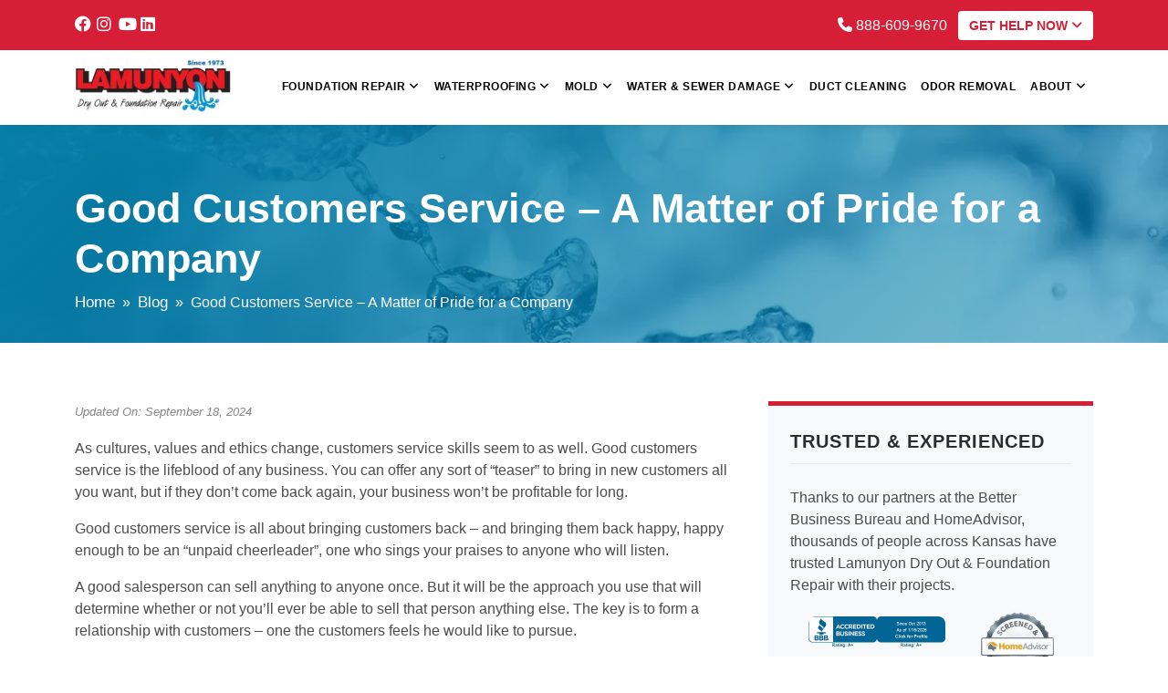

--- FILE ---
content_type: text/html; charset=UTF-8
request_url: https://lamunyon.com/good-customers-service-a-matter-of-pride-for-a-company/
body_size: 79614
content:
<!doctype html>
<html lang="en-US">
	<head><meta charset="UTF-8"><script>if(navigator.userAgent.match(/MSIE|Internet Explorer/i)||navigator.userAgent.match(/Trident\/7\..*?rv:11/i)){var href=document.location.href;if(!href.match(/[?&]nowprocket/)){if(href.indexOf("?")==-1){if(href.indexOf("#")==-1){document.location.href=href+"?nowprocket=1"}else{document.location.href=href.replace("#","?nowprocket=1#")}}else{if(href.indexOf("#")==-1){document.location.href=href+"&nowprocket=1"}else{document.location.href=href.replace("#","&nowprocket=1#")}}}}</script><script>(()=>{class RocketLazyLoadScripts{constructor(){this.v="2.0.4",this.userEvents=["keydown","keyup","mousedown","mouseup","mousemove","mouseover","mouseout","touchmove","touchstart","touchend","touchcancel","wheel","click","dblclick","input"],this.attributeEvents=["onblur","onclick","oncontextmenu","ondblclick","onfocus","onmousedown","onmouseenter","onmouseleave","onmousemove","onmouseout","onmouseover","onmouseup","onmousewheel","onscroll","onsubmit"]}async t(){this.i(),this.o(),/iP(ad|hone)/.test(navigator.userAgent)&&this.h(),this.u(),this.l(this),this.m(),this.k(this),this.p(this),this._(),await Promise.all([this.R(),this.L()]),this.lastBreath=Date.now(),this.S(this),this.P(),this.D(),this.O(),this.M(),await this.C(this.delayedScripts.normal),await this.C(this.delayedScripts.defer),await this.C(this.delayedScripts.async),await this.T(),await this.F(),await this.j(),await this.A(),window.dispatchEvent(new Event("rocket-allScriptsLoaded")),this.everythingLoaded=!0,this.lastTouchEnd&&await new Promise(t=>setTimeout(t,500-Date.now()+this.lastTouchEnd)),this.I(),this.H(),this.U(),this.W()}i(){this.CSPIssue=sessionStorage.getItem("rocketCSPIssue"),document.addEventListener("securitypolicyviolation",t=>{this.CSPIssue||"script-src-elem"!==t.violatedDirective||"data"!==t.blockedURI||(this.CSPIssue=!0,sessionStorage.setItem("rocketCSPIssue",!0))},{isRocket:!0})}o(){window.addEventListener("pageshow",t=>{this.persisted=t.persisted,this.realWindowLoadedFired=!0},{isRocket:!0}),window.addEventListener("pagehide",()=>{this.onFirstUserAction=null},{isRocket:!0})}h(){let t;function e(e){t=e}window.addEventListener("touchstart",e,{isRocket:!0}),window.addEventListener("touchend",function i(o){o.changedTouches[0]&&t.changedTouches[0]&&Math.abs(o.changedTouches[0].pageX-t.changedTouches[0].pageX)<10&&Math.abs(o.changedTouches[0].pageY-t.changedTouches[0].pageY)<10&&o.timeStamp-t.timeStamp<200&&(window.removeEventListener("touchstart",e,{isRocket:!0}),window.removeEventListener("touchend",i,{isRocket:!0}),"INPUT"===o.target.tagName&&"text"===o.target.type||(o.target.dispatchEvent(new TouchEvent("touchend",{target:o.target,bubbles:!0})),o.target.dispatchEvent(new MouseEvent("mouseover",{target:o.target,bubbles:!0})),o.target.dispatchEvent(new PointerEvent("click",{target:o.target,bubbles:!0,cancelable:!0,detail:1,clientX:o.changedTouches[0].clientX,clientY:o.changedTouches[0].clientY})),event.preventDefault()))},{isRocket:!0})}q(t){this.userActionTriggered||("mousemove"!==t.type||this.firstMousemoveIgnored?"keyup"===t.type||"mouseover"===t.type||"mouseout"===t.type||(this.userActionTriggered=!0,this.onFirstUserAction&&this.onFirstUserAction()):this.firstMousemoveIgnored=!0),"click"===t.type&&t.preventDefault(),t.stopPropagation(),t.stopImmediatePropagation(),"touchstart"===this.lastEvent&&"touchend"===t.type&&(this.lastTouchEnd=Date.now()),"click"===t.type&&(this.lastTouchEnd=0),this.lastEvent=t.type,t.composedPath&&t.composedPath()[0].getRootNode()instanceof ShadowRoot&&(t.rocketTarget=t.composedPath()[0]),this.savedUserEvents.push(t)}u(){this.savedUserEvents=[],this.userEventHandler=this.q.bind(this),this.userEvents.forEach(t=>window.addEventListener(t,this.userEventHandler,{passive:!1,isRocket:!0})),document.addEventListener("visibilitychange",this.userEventHandler,{isRocket:!0})}U(){this.userEvents.forEach(t=>window.removeEventListener(t,this.userEventHandler,{passive:!1,isRocket:!0})),document.removeEventListener("visibilitychange",this.userEventHandler,{isRocket:!0}),this.savedUserEvents.forEach(t=>{(t.rocketTarget||t.target).dispatchEvent(new window[t.constructor.name](t.type,t))})}m(){const t="return false",e=Array.from(this.attributeEvents,t=>"data-rocket-"+t),i="["+this.attributeEvents.join("],[")+"]",o="[data-rocket-"+this.attributeEvents.join("],[data-rocket-")+"]",s=(e,i,o)=>{o&&o!==t&&(e.setAttribute("data-rocket-"+i,o),e["rocket"+i]=new Function("event",o),e.setAttribute(i,t))};new MutationObserver(t=>{for(const n of t)"attributes"===n.type&&(n.attributeName.startsWith("data-rocket-")||this.everythingLoaded?n.attributeName.startsWith("data-rocket-")&&this.everythingLoaded&&this.N(n.target,n.attributeName.substring(12)):s(n.target,n.attributeName,n.target.getAttribute(n.attributeName))),"childList"===n.type&&n.addedNodes.forEach(t=>{if(t.nodeType===Node.ELEMENT_NODE)if(this.everythingLoaded)for(const i of[t,...t.querySelectorAll(o)])for(const t of i.getAttributeNames())e.includes(t)&&this.N(i,t.substring(12));else for(const e of[t,...t.querySelectorAll(i)])for(const t of e.getAttributeNames())this.attributeEvents.includes(t)&&s(e,t,e.getAttribute(t))})}).observe(document,{subtree:!0,childList:!0,attributeFilter:[...this.attributeEvents,...e]})}I(){this.attributeEvents.forEach(t=>{document.querySelectorAll("[data-rocket-"+t+"]").forEach(e=>{this.N(e,t)})})}N(t,e){const i=t.getAttribute("data-rocket-"+e);i&&(t.setAttribute(e,i),t.removeAttribute("data-rocket-"+e))}k(t){Object.defineProperty(HTMLElement.prototype,"onclick",{get(){return this.rocketonclick||null},set(e){this.rocketonclick=e,this.setAttribute(t.everythingLoaded?"onclick":"data-rocket-onclick","this.rocketonclick(event)")}})}S(t){function e(e,i){let o=e[i];e[i]=null,Object.defineProperty(e,i,{get:()=>o,set(s){t.everythingLoaded?o=s:e["rocket"+i]=o=s}})}e(document,"onreadystatechange"),e(window,"onload"),e(window,"onpageshow");try{Object.defineProperty(document,"readyState",{get:()=>t.rocketReadyState,set(e){t.rocketReadyState=e},configurable:!0}),document.readyState="loading"}catch(t){console.log("WPRocket DJE readyState conflict, bypassing")}}l(t){this.originalAddEventListener=EventTarget.prototype.addEventListener,this.originalRemoveEventListener=EventTarget.prototype.removeEventListener,this.savedEventListeners=[],EventTarget.prototype.addEventListener=function(e,i,o){o&&o.isRocket||!t.B(e,this)&&!t.userEvents.includes(e)||t.B(e,this)&&!t.userActionTriggered||e.startsWith("rocket-")||t.everythingLoaded?t.originalAddEventListener.call(this,e,i,o):(t.savedEventListeners.push({target:this,remove:!1,type:e,func:i,options:o}),"mouseenter"!==e&&"mouseleave"!==e||t.originalAddEventListener.call(this,e,t.savedUserEvents.push,o))},EventTarget.prototype.removeEventListener=function(e,i,o){o&&o.isRocket||!t.B(e,this)&&!t.userEvents.includes(e)||t.B(e,this)&&!t.userActionTriggered||e.startsWith("rocket-")||t.everythingLoaded?t.originalRemoveEventListener.call(this,e,i,o):t.savedEventListeners.push({target:this,remove:!0,type:e,func:i,options:o})}}J(t,e){this.savedEventListeners=this.savedEventListeners.filter(i=>{let o=i.type,s=i.target||window;return e!==o||t!==s||(this.B(o,s)&&(i.type="rocket-"+o),this.$(i),!1)})}H(){EventTarget.prototype.addEventListener=this.originalAddEventListener,EventTarget.prototype.removeEventListener=this.originalRemoveEventListener,this.savedEventListeners.forEach(t=>this.$(t))}$(t){t.remove?this.originalRemoveEventListener.call(t.target,t.type,t.func,t.options):this.originalAddEventListener.call(t.target,t.type,t.func,t.options)}p(t){let e;function i(e){return t.everythingLoaded?e:e.split(" ").map(t=>"load"===t||t.startsWith("load.")?"rocket-jquery-load":t).join(" ")}function o(o){function s(e){const s=o.fn[e];o.fn[e]=o.fn.init.prototype[e]=function(){return this[0]===window&&t.userActionTriggered&&("string"==typeof arguments[0]||arguments[0]instanceof String?arguments[0]=i(arguments[0]):"object"==typeof arguments[0]&&Object.keys(arguments[0]).forEach(t=>{const e=arguments[0][t];delete arguments[0][t],arguments[0][i(t)]=e})),s.apply(this,arguments),this}}if(o&&o.fn&&!t.allJQueries.includes(o)){const e={DOMContentLoaded:[],"rocket-DOMContentLoaded":[]};for(const t in e)document.addEventListener(t,()=>{e[t].forEach(t=>t())},{isRocket:!0});o.fn.ready=o.fn.init.prototype.ready=function(i){function s(){parseInt(o.fn.jquery)>2?setTimeout(()=>i.bind(document)(o)):i.bind(document)(o)}return"function"==typeof i&&(t.realDomReadyFired?!t.userActionTriggered||t.fauxDomReadyFired?s():e["rocket-DOMContentLoaded"].push(s):e.DOMContentLoaded.push(s)),o([])},s("on"),s("one"),s("off"),t.allJQueries.push(o)}e=o}t.allJQueries=[],o(window.jQuery),Object.defineProperty(window,"jQuery",{get:()=>e,set(t){o(t)}})}P(){const t=new Map;document.write=document.writeln=function(e){const i=document.currentScript,o=document.createRange(),s=i.parentElement;let n=t.get(i);void 0===n&&(n=i.nextSibling,t.set(i,n));const c=document.createDocumentFragment();o.setStart(c,0),c.appendChild(o.createContextualFragment(e)),s.insertBefore(c,n)}}async R(){return new Promise(t=>{this.userActionTriggered?t():this.onFirstUserAction=t})}async L(){return new Promise(t=>{document.addEventListener("DOMContentLoaded",()=>{this.realDomReadyFired=!0,t()},{isRocket:!0})})}async j(){return this.realWindowLoadedFired?Promise.resolve():new Promise(t=>{window.addEventListener("load",t,{isRocket:!0})})}M(){this.pendingScripts=[];this.scriptsMutationObserver=new MutationObserver(t=>{for(const e of t)e.addedNodes.forEach(t=>{"SCRIPT"!==t.tagName||t.noModule||t.isWPRocket||this.pendingScripts.push({script:t,promise:new Promise(e=>{const i=()=>{const i=this.pendingScripts.findIndex(e=>e.script===t);i>=0&&this.pendingScripts.splice(i,1),e()};t.addEventListener("load",i,{isRocket:!0}),t.addEventListener("error",i,{isRocket:!0}),setTimeout(i,1e3)})})})}),this.scriptsMutationObserver.observe(document,{childList:!0,subtree:!0})}async F(){await this.X(),this.pendingScripts.length?(await this.pendingScripts[0].promise,await this.F()):this.scriptsMutationObserver.disconnect()}D(){this.delayedScripts={normal:[],async:[],defer:[]},document.querySelectorAll("script[type$=rocketlazyloadscript]").forEach(t=>{t.hasAttribute("data-rocket-src")?t.hasAttribute("async")&&!1!==t.async?this.delayedScripts.async.push(t):t.hasAttribute("defer")&&!1!==t.defer||"module"===t.getAttribute("data-rocket-type")?this.delayedScripts.defer.push(t):this.delayedScripts.normal.push(t):this.delayedScripts.normal.push(t)})}async _(){await this.L();let t=[];document.querySelectorAll("script[type$=rocketlazyloadscript][data-rocket-src]").forEach(e=>{let i=e.getAttribute("data-rocket-src");if(i&&!i.startsWith("data:")){i.startsWith("//")&&(i=location.protocol+i);try{const o=new URL(i).origin;o!==location.origin&&t.push({src:o,crossOrigin:e.crossOrigin||"module"===e.getAttribute("data-rocket-type")})}catch(t){}}}),t=[...new Map(t.map(t=>[JSON.stringify(t),t])).values()],this.Y(t,"preconnect")}async G(t){if(await this.K(),!0!==t.noModule||!("noModule"in HTMLScriptElement.prototype))return new Promise(e=>{let i;function o(){(i||t).setAttribute("data-rocket-status","executed"),e()}try{if(navigator.userAgent.includes("Firefox/")||""===navigator.vendor||this.CSPIssue)i=document.createElement("script"),[...t.attributes].forEach(t=>{let e=t.nodeName;"type"!==e&&("data-rocket-type"===e&&(e="type"),"data-rocket-src"===e&&(e="src"),i.setAttribute(e,t.nodeValue))}),t.text&&(i.text=t.text),t.nonce&&(i.nonce=t.nonce),i.hasAttribute("src")?(i.addEventListener("load",o,{isRocket:!0}),i.addEventListener("error",()=>{i.setAttribute("data-rocket-status","failed-network"),e()},{isRocket:!0}),setTimeout(()=>{i.isConnected||e()},1)):(i.text=t.text,o()),i.isWPRocket=!0,t.parentNode.replaceChild(i,t);else{const i=t.getAttribute("data-rocket-type"),s=t.getAttribute("data-rocket-src");i?(t.type=i,t.removeAttribute("data-rocket-type")):t.removeAttribute("type"),t.addEventListener("load",o,{isRocket:!0}),t.addEventListener("error",i=>{this.CSPIssue&&i.target.src.startsWith("data:")?(console.log("WPRocket: CSP fallback activated"),t.removeAttribute("src"),this.G(t).then(e)):(t.setAttribute("data-rocket-status","failed-network"),e())},{isRocket:!0}),s?(t.fetchPriority="high",t.removeAttribute("data-rocket-src"),t.src=s):t.src="data:text/javascript;base64,"+window.btoa(unescape(encodeURIComponent(t.text)))}}catch(i){t.setAttribute("data-rocket-status","failed-transform"),e()}});t.setAttribute("data-rocket-status","skipped")}async C(t){const e=t.shift();return e?(e.isConnected&&await this.G(e),this.C(t)):Promise.resolve()}O(){this.Y([...this.delayedScripts.normal,...this.delayedScripts.defer,...this.delayedScripts.async],"preload")}Y(t,e){this.trash=this.trash||[];let i=!0;var o=document.createDocumentFragment();t.forEach(t=>{const s=t.getAttribute&&t.getAttribute("data-rocket-src")||t.src;if(s&&!s.startsWith("data:")){const n=document.createElement("link");n.href=s,n.rel=e,"preconnect"!==e&&(n.as="script",n.fetchPriority=i?"high":"low"),t.getAttribute&&"module"===t.getAttribute("data-rocket-type")&&(n.crossOrigin=!0),t.crossOrigin&&(n.crossOrigin=t.crossOrigin),t.integrity&&(n.integrity=t.integrity),t.nonce&&(n.nonce=t.nonce),o.appendChild(n),this.trash.push(n),i=!1}}),document.head.appendChild(o)}W(){this.trash.forEach(t=>t.remove())}async T(){try{document.readyState="interactive"}catch(t){}this.fauxDomReadyFired=!0;try{await this.K(),this.J(document,"readystatechange"),document.dispatchEvent(new Event("rocket-readystatechange")),await this.K(),document.rocketonreadystatechange&&document.rocketonreadystatechange(),await this.K(),this.J(document,"DOMContentLoaded"),document.dispatchEvent(new Event("rocket-DOMContentLoaded")),await this.K(),this.J(window,"DOMContentLoaded"),window.dispatchEvent(new Event("rocket-DOMContentLoaded"))}catch(t){console.error(t)}}async A(){try{document.readyState="complete"}catch(t){}try{await this.K(),this.J(document,"readystatechange"),document.dispatchEvent(new Event("rocket-readystatechange")),await this.K(),document.rocketonreadystatechange&&document.rocketonreadystatechange(),await this.K(),this.J(window,"load"),window.dispatchEvent(new Event("rocket-load")),await this.K(),window.rocketonload&&window.rocketonload(),await this.K(),this.allJQueries.forEach(t=>t(window).trigger("rocket-jquery-load")),await this.K(),this.J(window,"pageshow");const t=new Event("rocket-pageshow");t.persisted=this.persisted,window.dispatchEvent(t),await this.K(),window.rocketonpageshow&&window.rocketonpageshow({persisted:this.persisted})}catch(t){console.error(t)}}async K(){Date.now()-this.lastBreath>45&&(await this.X(),this.lastBreath=Date.now())}async X(){return document.hidden?new Promise(t=>setTimeout(t)):new Promise(t=>requestAnimationFrame(t))}B(t,e){return e===document&&"readystatechange"===t||(e===document&&"DOMContentLoaded"===t||(e===window&&"DOMContentLoaded"===t||(e===window&&"load"===t||e===window&&"pageshow"===t)))}static run(){(new RocketLazyLoadScripts).t()}}RocketLazyLoadScripts.run()})();</script>
		
		<meta name="viewport" content="width=device-width, initial-scale=1">
		<link rel="profile" href="https://gmpg.org/xfn/11">

		<meta name='robots' content='index, follow, max-image-preview:large, max-snippet:-1, max-video-preview:-1' />

	<!-- This site is optimized with the Yoast SEO plugin v26.7 - https://yoast.com/wordpress/plugins/seo/ -->
	<title>Good Customers Service - A Matter of Pride for a Company | Lamunyon</title>
<link data-rocket-preload as="style" href="https://fonts.googleapis.com/css2?family=Asap:ital,wght@0,400;0,500;0,600;0,700;1,400;1,500;1,600;1,700&#038;family=Roboto:ital,wght@0,100;0,300;0,400;0,500;0,700;1,100;1,300;1,400;1,500;1,700&#038;display=swap" rel="preload">
<link href="https://fonts.googleapis.com/css2?family=Asap:ital,wght@0,400;0,500;0,600;0,700;1,400;1,500;1,600;1,700&#038;family=Roboto:ital,wght@0,100;0,300;0,400;0,500;0,700;1,100;1,300;1,400;1,500;1,700&#038;display=swap" media="print" onload="this.media=&#039;all&#039;" rel="stylesheet">
<style id="wpr-usedcss">.pac-container{background-color:#fff;position:absolute!important;z-index:1000;border-radius:2px;border-top:1px solid #d9d9d9;font-family:Arial,sans-serif;-webkit-box-shadow:0 2px 6px rgba(0,0,0,.3);box-shadow:0 2px 6px rgba(0,0,0,.3);-webkit-box-sizing:border-box;box-sizing:border-box;overflow:hidden}.pac-logo:after{content:"";padding:1px 1px 1px 0;height:18px;-webkit-box-sizing:border-box;box-sizing:border-box;text-align:right;display:block;background-image:url(https://maps.gstatic.com/mapfiles/api-3/images/powered-by-google-on-white3.png);background-position:right;background-repeat:no-repeat;-webkit-background-size:120px 14px;background-size:120px 14px}.hdpi.pac-logo:after{background-image:url(https://maps.gstatic.com/mapfiles/api-3/images/powered-by-google-on-white3_hdpi.png)}.pac-item{cursor:default;padding:0 4px;text-overflow:ellipsis;overflow:hidden;white-space:nowrap;line-height:30px;text-align:left;border-top:1px solid #e6e6e6;font-size:11px;color:#515151}.pac-item:hover{background-color:#fafafa}.pac-item-selected,.pac-item-selected:hover{background-color:#ebf2fe}.pac-matched{font-weight:700}.pac-item-query{font-size:13px;padding-right:3px;color:#000}.pac-icon{width:15px;height:20px;margin-right:7px;margin-top:6px;display:inline-block;vertical-align:top;background-image:url(https://maps.gstatic.com/mapfiles/api-3/images/autocomplete-icons.png);-webkit-background-size:34px 34px;background-size:34px}.hdpi .pac-icon{background-image:url(https://maps.gstatic.com/mapfiles/api-3/images/autocomplete-icons_hdpi.png)}.pac-icon-search{background-position:-1px -1px}.pac-item-selected .pac-icon-search{background-position:-18px -1px}.pac-icon-marker{background-position:-1px -161px}.pac-item-selected .pac-icon-marker{background-position:-18px -161px}.pac-placeholder{color:gray}img:is([sizes=auto i],[sizes^="auto," i]){contain-intrinsic-size:3000px 1500px}img.emoji{display:inline!important;border:none!important;box-shadow:none!important;height:1em!important;width:1em!important;margin:0 .07em!important;vertical-align:-.1em!important;background:0 0!important;padding:0!important}:root{--wp-admin-theme-color:#007cba;--wp-admin-theme-color--rgb:0,124,186;--wp-admin-theme-color-darker-10:#006ba1;--wp-admin-theme-color-darker-10--rgb:0,107,161;--wp-admin-theme-color-darker-20:#005a87;--wp-admin-theme-color-darker-20--rgb:0,90,135;--wp-admin-border-width-focus:2px;--wp-block-synced-color:#7a00df;--wp-block-synced-color--rgb:122,0,223;--wp-bound-block-color:var(--wp-block-synced-color)}@media (min-resolution:192dpi){:root{--wp-admin-border-width-focus:1.5px}}:root{--wp--preset--font-size--normal:16px;--wp--preset--font-size--huge:42px}html :where(.has-border-color){border-style:solid}html :where([style*=border-top-color]){border-top-style:solid}html :where([style*=border-right-color]){border-right-style:solid}html :where([style*=border-bottom-color]){border-bottom-style:solid}html :where([style*=border-left-color]){border-left-style:solid}html :where([style*=border-width]){border-style:solid}html :where([style*=border-top-width]){border-top-style:solid}html :where([style*=border-right-width]){border-right-style:solid}html :where([style*=border-bottom-width]){border-bottom-style:solid}html :where([style*=border-left-width]){border-left-style:solid}html :where(img[class*=wp-image-]){height:auto;max-width:100%}:where(figure){margin:0 0 1em}html :where(.is-position-sticky){--wp-admin--admin-bar--position-offset:var(--wp-admin--admin-bar--height,0px)}@media screen and (max-width:600px){html :where(.is-position-sticky){--wp-admin--admin-bar--position-offset:0px}}.wpcf7-form{position:relative}.wpcf7-form .fieldset-cf7mls{padding:0 30px}.wpcf7-form .wpcf7-not-valid{border:1px solid red!important}.fieldset-cf7mls .wpcf7-form-control.wpcf7-cf7mls_preview_step{background-color:#27ae60;border:0;border-radius:3px;color:#fff;cursor:pointer;font-weight:700;margin:10px 5px;padding:13px 5px;min-width:100px;position:relative}.fieldset-cf7mls .wpcf7-form-control.wpcf7-cf7mls_preview_step:hover{opacity:.8}input.wpcf7-form-control.wpcf7-submit{border-radius:3px;padding:13px 29px;font-weight:700}input.wpcf7-form-control.wpcf7-submit:hover{opacity:.8}.cf7mls_reviewing_overlay{position:fixed;left:0;top:0;right:0;bottom:0;background-color:rgba(0,0,0,.8);z-index:100;display:none}form.wpcf7-form.cf7mls_reviewing{position:relative;z-index:999999;background-color:#fff}form.wpcf7-form.cf7mls_reviewing:before{content:'';position:absolute;background:rgba(0,0,0,.8);width:100000px;height:100000px;left:-30000px;top:-30000px;z-index:1}form.wpcf7-form.cf7mls_reviewing>*{position:relative;z-index:3}form.wpcf7-form.cf7mls_reviewing:after{content:'';position:absolute;top:-5px;left:-20px;right:-20px;bottom:-10px;background:#fff;z-index:2}.cf7mls_progress_bar{margin-bottom:10px;margin-top:20px;overflow:hidden;counter-reset:step;position:relative;z-index:1}.cf7mls_progress_bar li{color:#000;text-align:center;list-style-type:none;text-transform:uppercase;font-size:11px;float:left;position:relative;margin:0!important;padding:0!important}.cf7mls_progress_bar li:before{content:counter(step);counter-increment:step;width:25px;line-height:25px;display:block;font-size:14px;color:#fff;background:#27ae60;border-radius:3px;margin:0 auto 5px;text-align:center}.cf7mls_progress_bar li:after{content:'';width:100%;height:2px;background:#eee;position:absolute;left:-50%;top:12px;z-index:-1;transition:.8s ease all;-moz-transition:.8s;-webkit-transition:.8s}.cf7mls_progress_bar li:first-child:after{content:none}.cf7mls_progress_bar li.active:after,.cf7mls_progress_bar li.active:before{background:#27ae60;color:#fff}.dscf7_signature input.clearButton{display:inline-flex;align-items:center;justify-content:center;width:20px;height:20px;line-height:1;padding:0;margin:0;border-radius:100px;transform:rotate(45deg);position:absolute;top:2px;right:2px}:root{--bs-blue:#0d6efd;--bs-indigo:#6610f2;--bs-purple:#6f42c1;--bs-pink:#d63384;--bs-red:#dc3545;--bs-orange:#fd7e14;--bs-yellow:#ffc107;--bs-green:#198754;--bs-teal:#20c997;--bs-cyan:#0dcaf0;--bs-white:#fff;--bs-gray:#6c757d;--bs-gray-dark:#343a40;--bs-primary:#0d6efd;--bs-secondary:#6c757d;--bs-success:#198754;--bs-info:#0dcaf0;--bs-warning:#ffc107;--bs-danger:#dc3545;--bs-light:#f8f9fa;--bs-dark:#212529;--bs-font-sans-serif:system-ui,-apple-system,"Segoe UI",Roboto,"Helvetica Neue",Arial,"Noto Sans","Liberation Sans",sans-serif,"Apple Color Emoji","Segoe UI Emoji","Segoe UI Symbol","Noto Color Emoji";--bs-font-monospace:SFMono-Regular,Menlo,Monaco,Consolas,"Liberation Mono","Courier New",monospace;--bs-gradient:linear-gradient(180deg, rgba(255, 255, 255, .15), rgba(255, 255, 255, 0))}*,::after,::before{box-sizing:border-box}@media (prefers-reduced-motion:no-preference){:root{scroll-behavior:smooth}}body{margin:0;font-family:var(--bs-font-sans-serif);font-size:1rem;font-weight:400;line-height:1.5;color:#212529;background-color:#fff;-webkit-text-size-adjust:100%;-webkit-tap-highlight-color:transparent}hr{margin:1rem 0;color:inherit;background-color:currentColor;border:0;opacity:.25}hr:not([size]){height:1px}.h2,h1,h2,h3{margin-top:0;margin-bottom:.5rem;font-weight:500;line-height:1.2}h1{font-size:calc(1.375rem + 1.5vw)}@media (min-width:1200px){h1{font-size:2.5rem}}.h2,h2{font-size:calc(1.325rem + .9vw)}@media (min-width:1200px){.h2,h2{font-size:2rem}}h3{font-size:calc(1.3rem + .6vw)}@media (min-width:1200px){h3{font-size:1.75rem}}p{margin-top:0;margin-bottom:1rem}address{margin-bottom:1rem;font-style:normal;line-height:inherit}ul{padding-left:2rem}ul{margin-top:0;margin-bottom:1rem}ul ul{margin-bottom:0}dt{font-weight:700}dd{margin-bottom:.5rem;margin-left:0}b,strong{font-weight:bolder}.small,small{font-size:.875em}a{color:#0d6efd;text-decoration:underline}a:hover{color:#0a58ca}a:not([href]):not([class]),a:not([href]):not([class]):hover{color:inherit;text-decoration:none}code,kbd,pre{font-family:var(--bs-font-monospace);font-size:1em;direction:ltr;unicode-bidi:bidi-override}pre{display:block;margin-top:0;margin-bottom:1rem;overflow:auto;font-size:.875em}pre code{font-size:inherit;color:inherit;word-break:normal}code{font-size:.875em;color:#d63384;word-wrap:break-word}a>code{color:inherit}kbd{padding:.2rem .4rem;font-size:.875em;color:#fff;background-color:#212529;border-radius:.2rem}kbd kbd{padding:0;font-size:1em;font-weight:700}figure{margin:0 0 1rem}img,svg{vertical-align:middle}table{caption-side:bottom;border-collapse:collapse}caption{padding-top:.5rem;padding-bottom:.5rem;color:#6c757d;text-align:left}th{text-align:inherit;text-align:-webkit-match-parent}tbody,td,tfoot,th,thead,tr{border-color:inherit;border-style:solid;border-width:0}label{display:inline-block}button{border-radius:0}button:focus:not(:focus-visible){outline:0}button,input,optgroup,select,textarea{margin:0;font-family:inherit;font-size:inherit;line-height:inherit}button,select{text-transform:none}[role=button]{cursor:pointer}select{word-wrap:normal}select:disabled{opacity:1}[list]::-webkit-calendar-picker-indicator{display:none}[type=button],[type=reset],[type=submit],button{-webkit-appearance:button}[type=button]:not(:disabled),[type=reset]:not(:disabled),[type=submit]:not(:disabled),button:not(:disabled){cursor:pointer}::-moz-focus-inner{padding:0;border-style:none}textarea{resize:vertical}fieldset{min-width:0;padding:0;margin:0;border:0}legend{float:left;width:100%;padding:0;margin-bottom:.5rem;font-size:calc(1.275rem + .3vw);line-height:inherit}legend+*{clear:left}::-webkit-datetime-edit-day-field,::-webkit-datetime-edit-fields-wrapper,::-webkit-datetime-edit-hour-field,::-webkit-datetime-edit-minute,::-webkit-datetime-edit-month-field,::-webkit-datetime-edit-text,::-webkit-datetime-edit-year-field{padding:0}::-webkit-inner-spin-button{height:auto}[type=search]{outline-offset:-2px;-webkit-appearance:textfield}::-webkit-search-decoration{-webkit-appearance:none}::-webkit-color-swatch-wrapper{padding:0}::file-selector-button{font:inherit}::-webkit-file-upload-button{font:inherit;-webkit-appearance:button}output{display:inline-block}iframe{border:0}summary{display:list-item;cursor:pointer}progress{vertical-align:baseline}[hidden]{display:none!important}.figure{display:inline-block}.container,.container-xl{width:100%;padding-right:var(--bs-gutter-x,.75rem);padding-left:var(--bs-gutter-x,.75rem);margin-right:auto;margin-left:auto}@media (min-width:576px){.container{max-width:540px}}@media (min-width:768px){.container{max-width:720px}}@media (min-width:992px){.container{max-width:960px}}@media (min-width:1200px){legend{font-size:1.5rem}.container,.container-xl{max-width:1140px}}@media (min-width:1400px){.container,.container-xl{max-width:1320px}}.row{--bs-gutter-x:1.5rem;--bs-gutter-y:0;display:flex;flex-wrap:wrap;margin-top:calc(var(--bs-gutter-y) * -1);margin-right:calc(var(--bs-gutter-x) * -.5);margin-left:calc(var(--bs-gutter-x) * -.5)}.row>*{flex-shrink:0;width:100%;max-width:100%;padding-right:calc(var(--bs-gutter-x) * .5);padding-left:calc(var(--bs-gutter-x) * .5);margin-top:var(--bs-gutter-y)}.col{flex:1 0 0%}@media (min-width:576px){.col-sm-4{flex:0 0 auto;width:33.33333333%}.col-sm-6{flex:0 0 auto;width:50%}.col-sm-12{flex:0 0 auto;width:100%}}@media (min-width:768px){.col-md-2{flex:0 0 auto;width:16.66666667%}.col-md-3{flex:0 0 auto;width:25%}.col-md-4{flex:0 0 auto;width:33.33333333%}.col-md-8{flex:0 0 auto;width:66.66666667%}}@media (min-width:992px){.col-lg-3{flex:0 0 auto;width:25%}.dropdown-menu-lg-end{--bs-position:end}}@media (min-width:1400px){.col-xxl-2{flex:0 0 auto;width:16.66666667%}}.table{--bs-table-bg:transparent;--bs-table-accent-bg:transparent;--bs-table-striped-color:#212529;--bs-table-striped-bg:rgba(0, 0, 0, .05);--bs-table-active-color:#212529;--bs-table-active-bg:rgba(0, 0, 0, .1);--bs-table-hover-color:#212529;--bs-table-hover-bg:rgba(0, 0, 0, .075);width:100%;margin-bottom:1rem;color:#212529;vertical-align:top;border-color:#dee2e6}.table>:not(caption)>*>*{padding:.5rem;background-color:var(--bs-table-bg);border-bottom-width:1px;box-shadow:inset 0 0 0 9999px var(--bs-table-accent-bg)}.table>tbody{vertical-align:inherit}.table>thead{vertical-align:bottom}.table>:not(:last-child)>:last-child>*{border-bottom-color:currentColor}.form-control{display:block;width:100%;padding:.375rem .75rem;font-size:1rem;font-weight:400;line-height:1.5;color:#212529;background-color:#fff;background-clip:padding-box;border:1px solid #ced4da;-webkit-appearance:none;-moz-appearance:none;appearance:none;border-radius:.25rem;transition:border-color .15s ease-in-out,box-shadow .15s ease-in-out}.form-control[type=file]{overflow:hidden}.form-control[type=file]:not(:disabled):not([readonly]){cursor:pointer}.form-control:focus{color:#212529;background-color:#fff;border-color:#86b7fe;outline:0;box-shadow:0 0 0 .25rem rgba(13,110,253,.25)}.form-control::-webkit-date-and-time-value{height:1.5em}.form-control::-moz-placeholder{color:#6c757d;opacity:1}.form-control::placeholder{color:#6c757d;opacity:1}.form-control:disabled{background-color:#e9ecef;opacity:1}.form-control::file-selector-button{padding:.375rem .75rem;margin:-.375rem -.75rem;-webkit-margin-end:.75rem;margin-inline-end:.75rem;color:#212529;background-color:#e9ecef;pointer-events:none;border-color:inherit;border-style:solid;border-width:0;border-inline-end-width:1px;border-radius:0;transition:color .15s ease-in-out,background-color .15s ease-in-out,border-color .15s ease-in-out,box-shadow .15s ease-in-out}@media (prefers-reduced-motion:reduce){.form-control{transition:none}.form-control::file-selector-button{transition:none}}.form-control:hover:not(:disabled):not([readonly])::file-selector-button{background-color:#dde0e3}.form-control::-webkit-file-upload-button{padding:.375rem .75rem;margin:-.375rem -.75rem;-webkit-margin-end:.75rem;margin-inline-end:.75rem;color:#212529;background-color:#e9ecef;pointer-events:none;border-color:inherit;border-style:solid;border-width:0;border-inline-end-width:1px;border-radius:0;-webkit-transition:color .15s ease-in-out,background-color .15s ease-in-out,border-color .15s ease-in-out,box-shadow .15s ease-in-out;transition:color .15s ease-in-out,background-color .15s ease-in-out,border-color .15s ease-in-out,box-shadow .15s ease-in-out}@media (prefers-reduced-motion:reduce){.form-control::-webkit-file-upload-button{-webkit-transition:none;transition:none}}.form-control:hover:not(:disabled):not([readonly])::-webkit-file-upload-button{background-color:#dde0e3}textarea.form-control{min-height:calc(1.5em + (.75rem + 2px))}.btn{display:inline-block;font-weight:400;line-height:1.5;color:#212529;text-align:center;text-decoration:none;vertical-align:middle;cursor:pointer;-webkit-user-select:none;-moz-user-select:none;user-select:none;background-color:transparent;border:1px solid transparent;padding:.375rem .75rem;font-size:1rem;border-radius:.25rem;transition:color .15s ease-in-out,background-color .15s ease-in-out,border-color .15s ease-in-out,box-shadow .15s ease-in-out}@media (prefers-reduced-motion:reduce){.btn{transition:none}}.btn:hover{color:#212529}.btn:focus{outline:0;box-shadow:0 0 0 .25rem rgba(13,110,253,.25)}.btn.disabled,.btn:disabled,fieldset:disabled .btn{pointer-events:none;opacity:.65}.fade{transition:opacity .15s linear}@media (prefers-reduced-motion:reduce){.fade{transition:none}}.fade:not(.show){opacity:0}.collapse:not(.show){display:none}.collapsing{height:0;overflow:hidden;transition:height .35s ease}@media (prefers-reduced-motion:reduce){.collapsing{transition:none}}.dropdown,.dropend,.dropstart,.dropup{position:relative}.dropdown-toggle{white-space:nowrap}.dropdown-toggle::after{display:inline-block;margin-left:.255em;vertical-align:.255em;content:"";border-top:.3em solid;border-right:.3em solid transparent;border-bottom:0;border-left:.3em solid transparent}.dropdown-toggle:empty::after{margin-left:0}.dropdown-menu{position:absolute;z-index:1000;display:none;min-width:10rem;padding:.5rem 0;margin:0;font-size:1rem;color:#212529;text-align:left;list-style:none;background-color:#fff;background-clip:padding-box;border:1px solid rgba(0,0,0,.15);border-radius:.25rem}.dropup .dropdown-toggle::after{display:inline-block;margin-left:.255em;vertical-align:.255em;content:"";border-top:0;border-right:.3em solid transparent;border-bottom:.3em solid;border-left:.3em solid transparent}.dropup .dropdown-toggle:empty::after{margin-left:0}.dropend .dropdown-toggle::after{display:inline-block;margin-left:.255em;vertical-align:.255em;content:"";border-top:.3em solid transparent;border-right:0;border-bottom:.3em solid transparent;border-left:.3em solid}.dropend .dropdown-toggle:empty::after{margin-left:0}.dropend .dropdown-toggle::after{vertical-align:0}.dropstart .dropdown-toggle::after{display:inline-block;margin-left:.255em;vertical-align:.255em;content:""}.dropstart .dropdown-toggle::after{display:none}.dropstart .dropdown-toggle::before{display:inline-block;margin-right:.255em;vertical-align:.255em;content:"";border-top:.3em solid transparent;border-right:.3em solid;border-bottom:.3em solid transparent}.dropstart .dropdown-toggle:empty::after{margin-left:0}.dropstart .dropdown-toggle::before{vertical-align:0}.dropdown-item{display:block;width:100%;padding:.25rem 1rem;clear:both;font-weight:400;color:#212529;text-align:inherit;text-decoration:none;white-space:nowrap;background-color:transparent;border:0}.dropdown-item:focus,.dropdown-item:hover{color:#1e2125;background-color:#e9ecef}.dropdown-item.active,.dropdown-item:active{color:#fff;text-decoration:none;background-color:#0d6efd}.dropdown-item.disabled,.dropdown-item:disabled{color:#adb5bd;pointer-events:none;background-color:transparent}.dropdown-menu.show{display:block}.nav{display:flex;flex-wrap:wrap;padding-left:0;margin-bottom:0;list-style:none}.nav-link{display:block;padding:.5rem 1rem;color:#0d6efd;text-decoration:none;transition:color .15s ease-in-out,background-color .15s ease-in-out,border-color .15s ease-in-out}.nav-link:focus,.nav-link:hover{color:#0a58ca}.nav-link.disabled{color:#6c757d;pointer-events:none;cursor:default}.navbar{position:relative;display:flex;flex-wrap:wrap;align-items:center;justify-content:space-between;padding-top:.5rem;padding-bottom:.5rem}.navbar>.container,.navbar>.container-xl{display:flex;flex-wrap:inherit;align-items:center;justify-content:space-between}.navbar-nav{display:flex;flex-direction:column;padding-left:0;margin-bottom:0;list-style:none}.navbar-nav .nav-link{padding-right:0;padding-left:0}.navbar-nav .dropdown-menu{position:static}.card{position:relative;display:flex;flex-direction:column;min-width:0;word-wrap:break-word;background-color:#fff;background-clip:border-box;border:1px solid rgba(0,0,0,.125);border-radius:.25rem}.card>hr{margin-right:0;margin-left:0}.card>.list-group{border-top:inherit;border-bottom:inherit}.card>.list-group:first-child{border-top-width:0;border-top-left-radius:calc(.25rem - 1px);border-top-right-radius:calc(.25rem - 1px)}.card>.list-group:last-child{border-bottom-width:0;border-bottom-right-radius:calc(.25rem - 1px);border-bottom-left-radius:calc(.25rem - 1px)}.card-header-pills{margin-right:-.5rem;margin-left:-.5rem}.breadcrumb{display:flex;flex-wrap:wrap;padding:0;margin-bottom:1rem;list-style:none}.alert{position:relative;padding:1rem;margin-bottom:1rem;border:1px solid transparent;border-radius:.25rem}.progress{display:flex;height:1rem;overflow:hidden;font-size:.75rem;background-color:#e9ecef;border-radius:.25rem}.list-group{display:flex;flex-direction:column;padding-left:0;margin-bottom:0;border-radius:.25rem}.list-group-item{position:relative;display:block;padding:.5rem 1rem;color:#212529;text-decoration:none;background-color:#fff;border:1px solid rgba(0,0,0,.125)}.list-group-item:first-child{border-top-left-radius:inherit;border-top-right-radius:inherit}.list-group-item:last-child{border-bottom-right-radius:inherit;border-bottom-left-radius:inherit}.list-group-item.disabled,.list-group-item:disabled{color:#6c757d;pointer-events:none;background-color:#fff}.list-group-item.active{z-index:2;color:#fff;background-color:#0d6efd;border-color:#0d6efd}.list-group-item+.list-group-item{border-top-width:0}.list-group-item+.list-group-item.active{margin-top:-1px;border-top-width:1px}.toast{width:350px;max-width:100%;font-size:.875rem;pointer-events:auto;background-color:rgba(255,255,255,.85);background-clip:padding-box;border:1px solid rgba(0,0,0,.1);box-shadow:0 .5rem 1rem rgba(0,0,0,.15);border-radius:.25rem}.toast:not(.showing):not(.show){opacity:0}.toast.hide{display:none}.modal{position:fixed;top:0;left:0;z-index:1060;display:none;width:100%;height:100%;overflow-x:hidden;overflow-y:auto;outline:0}.modal-dialog{position:relative;width:auto;margin:.5rem;pointer-events:none}.modal.fade .modal-dialog{transition:transform .3s ease-out;transform:translate(0,-50px)}@media (prefers-reduced-motion:reduce){.nav-link{transition:none}.modal.fade .modal-dialog{transition:none}}.modal.show .modal-dialog{transform:none}.modal.modal-static .modal-dialog{transform:scale(1.02)}.modal-backdrop{position:fixed;top:0;left:0;z-index:1040;width:100vw;height:100vh;background-color:#000}.modal-backdrop.fade{opacity:0}.modal-backdrop.show{opacity:.5}.modal-body{position:relative;flex:1 1 auto;padding:1rem}@media (min-width:576px){.modal-dialog{max-width:500px;margin:1.75rem auto}}.tooltip{position:absolute;z-index:1080;display:block;margin:0;font-family:var(--bs-font-sans-serif);font-style:normal;font-weight:400;line-height:1.5;text-align:left;text-align:start;text-decoration:none;text-shadow:none;text-transform:none;letter-spacing:normal;word-break:normal;word-spacing:normal;white-space:normal;line-break:auto;font-size:.875rem;word-wrap:break-word;opacity:0}.tooltip.show{opacity:.9}.tooltip .tooltip-arrow{position:absolute;display:block;width:.8rem;height:.4rem}.tooltip .tooltip-arrow::before{position:absolute;content:"";border-color:transparent;border-style:solid}.bs-tooltip-auto[data-popper-placement^=top]{padding:.4rem 0}.bs-tooltip-auto[data-popper-placement^=top] .tooltip-arrow{bottom:0}.bs-tooltip-auto[data-popper-placement^=top] .tooltip-arrow::before{top:-1px;border-width:.4rem .4rem 0;border-top-color:#000}.bs-tooltip-auto[data-popper-placement^=right]{padding:0 .4rem}.bs-tooltip-auto[data-popper-placement^=right] .tooltip-arrow{left:0;width:.4rem;height:.8rem}.bs-tooltip-auto[data-popper-placement^=right] .tooltip-arrow::before{right:-1px;border-width:.4rem .4rem .4rem 0;border-right-color:#000}.bs-tooltip-auto[data-popper-placement^=bottom]{padding:.4rem 0}.bs-tooltip-auto[data-popper-placement^=bottom] .tooltip-arrow{top:0}.bs-tooltip-auto[data-popper-placement^=bottom] .tooltip-arrow::before{bottom:-1px;border-width:0 .4rem .4rem;border-bottom-color:#000}.bs-tooltip-auto[data-popper-placement^=left]{padding:0 .4rem}.bs-tooltip-auto[data-popper-placement^=left] .tooltip-arrow{right:0;width:.4rem;height:.8rem}.bs-tooltip-auto[data-popper-placement^=left] .tooltip-arrow::before{left:-1px;border-width:.4rem 0 .4rem .4rem;border-left-color:#000}.tooltip-inner{max-width:200px;padding:.25rem .5rem;color:#fff;text-align:center;background-color:#000;border-radius:.25rem}.popover{position:absolute;top:0;left:0;z-index:1070;display:block;max-width:276px;font-family:var(--bs-font-sans-serif);font-style:normal;font-weight:400;line-height:1.5;text-align:left;text-align:start;text-decoration:none;text-shadow:none;text-transform:none;letter-spacing:normal;word-break:normal;word-spacing:normal;white-space:normal;line-break:auto;font-size:.875rem;word-wrap:break-word;background-color:#fff;background-clip:padding-box;border:1px solid rgba(0,0,0,.2);border-radius:.3rem}.popover .popover-arrow{position:absolute;display:block;width:1rem;height:.5rem}.popover .popover-arrow::after,.popover .popover-arrow::before{position:absolute;display:block;content:"";border-color:transparent;border-style:solid}.bs-popover-auto[data-popper-placement^=top]>.popover-arrow{bottom:calc(-.5rem - 1px)}.bs-popover-auto[data-popper-placement^=top]>.popover-arrow::before{bottom:0;border-width:.5rem .5rem 0;border-top-color:rgba(0,0,0,.25)}.bs-popover-auto[data-popper-placement^=top]>.popover-arrow::after{bottom:1px;border-width:.5rem .5rem 0;border-top-color:#fff}.bs-popover-auto[data-popper-placement^=right]>.popover-arrow{left:calc(-.5rem - 1px);width:.5rem;height:1rem}.bs-popover-auto[data-popper-placement^=right]>.popover-arrow::before{left:0;border-width:.5rem .5rem .5rem 0;border-right-color:rgba(0,0,0,.25)}.bs-popover-auto[data-popper-placement^=right]>.popover-arrow::after{left:1px;border-width:.5rem .5rem .5rem 0;border-right-color:#fff}.bs-popover-auto[data-popper-placement^=bottom]>.popover-arrow{top:calc(-.5rem - 1px)}.bs-popover-auto[data-popper-placement^=bottom]>.popover-arrow::before{top:0;border-width:0 .5rem .5rem;border-bottom-color:rgba(0,0,0,.25)}.bs-popover-auto[data-popper-placement^=bottom]>.popover-arrow::after{top:1px;border-width:0 .5rem .5rem;border-bottom-color:#fff}.bs-popover-auto[data-popper-placement^=bottom] .popover-header::before{position:absolute;top:0;left:50%;display:block;width:1rem;margin-left:-.5rem;content:"";border-bottom:1px solid #f0f0f0}.bs-popover-auto[data-popper-placement^=left]>.popover-arrow{right:calc(-.5rem - 1px);width:.5rem;height:1rem}.bs-popover-auto[data-popper-placement^=left]>.popover-arrow::before{right:0;border-width:.5rem 0 .5rem .5rem;border-left-color:rgba(0,0,0,.25)}.bs-popover-auto[data-popper-placement^=left]>.popover-arrow::after{right:1px;border-width:.5rem 0 .5rem .5rem;border-left-color:#fff}.popover-header{padding:.5rem 1rem;margin-bottom:0;font-size:1rem;background-color:#f0f0f0;border-bottom:1px solid rgba(0,0,0,.2);border-top-left-radius:calc(.3rem - 1px);border-top-right-radius:calc(.3rem - 1px)}.popover-header:empty{display:none}.popover-body{padding:1rem;color:#212529}.carousel{position:relative}.carousel.pointer-event{touch-action:pan-y}.carousel-item{position:relative;display:none;float:left;width:100%;margin-right:-100%;-webkit-backface-visibility:hidden;backface-visibility:hidden;transition:transform .6s ease-in-out}.carousel-item-next,.carousel-item-prev,.carousel-item.active{display:block}.active.carousel-item-end,.carousel-item-next:not(.carousel-item-start){transform:translateX(100%)}.active.carousel-item-start,.carousel-item-prev:not(.carousel-item-end){transform:translateX(-100%)}.carousel-indicators{position:absolute;right:0;bottom:0;left:0;z-index:2;display:flex;justify-content:center;padding:0;margin-right:15%;margin-bottom:1rem;margin-left:15%;list-style:none}.carousel-indicators [data-bs-target]{box-sizing:content-box;flex:0 1 auto;width:30px;height:3px;padding:0;margin-right:3px;margin-left:3px;text-indent:-999px;cursor:pointer;background-color:#fff;background-clip:padding-box;border:0;border-top:10px solid transparent;border-bottom:10px solid transparent;opacity:.5;transition:opacity .6s ease}@media (prefers-reduced-motion:reduce){.carousel-item{transition:none}.carousel-indicators [data-bs-target]{transition:none}}.carousel-indicators .active{opacity:1}.offcanvas{position:fixed;bottom:0;z-index:1050;display:flex;flex-direction:column;max-width:100%;visibility:hidden;background-color:#fff;background-clip:padding-box;outline:0;transition:transform .3s ease-in-out}@media (prefers-reduced-motion:reduce){.offcanvas{transition:none}}.offcanvas.show{transform:none}.sticky-top{position:-webkit-sticky;position:sticky;top:0;z-index:1020}.d-flex{display:flex!important}.d-none{display:none!important}.border{border:1px solid #dee2e6!important}.border-primary{border-color:#0d6efd!important}.w-100{width:100%!important}.flex-column{flex-direction:column!important}.gap-2{gap:.5rem!important}.gap-3{gap:1rem!important}.justify-content-center{justify-content:center!important}.justify-content-around{justify-content:space-around!important}.align-items-center{align-items:center!important}.m-0{margin:0!important}.mx-auto{margin-right:auto!important;margin-left:auto!important}.mt-4{margin-top:1.5rem!important}.py-0{padding-top:0!important;padding-bottom:0!important}.text-center{text-align:center!important}.text-white{color:#fff!important}.visible{visibility:visible!important}html{box-sizing:border-box}*,:after,:before{box-sizing:inherit;margin:0;padding:0;border:0}body{font-family:var(--primary-font);font-size:16px;line-height:24px;color:#4c4c4c;background-color:#fff;text-transform:none;font-weight:400;font-style:normal}a{text-decoration:none;color:#222;-webkit-transition:.25s ease-in-out;transition:all .25s ease-in-out;transition-property:all;transition-duration:.25s;transition-timing-function:ease-in-out;transition-delay:0s}a:hover{color:var(--primary-color)}img{max-width:100%;vertical-align:middle;display:inline-block;height:auto;border-radius:8px}.row{justify-content:center}ul{margin:0;padding:0;list-style:none}iframe{border-radius:8px;min-height:400px;width:100%;height:auto!important;margin-bottom:-6px}h1,h2{font-family:var(--secondary-font);font-size:36px;line-height:46px;letter-spacing:0;color:var(--secondary-color);text-transform:none;font-weight:700;font-style:normal}h3{font-family:var(--secondary-font);font-size:32px;line-height:42px;letter-spacing:0;color:var(--secondary-color);text-transform:none;font-weight:700;font-style:normal}@media only screen and (max-width:991px){.custom-col .col-md-3{width:50%}.custom-col .col-md-4{width:50%}.custom-col .row>.col-md-4{margin-bottom:40px}.custom-col .row>.col-md-4:last-child{margin-bottom:0}.custom-col .row>.col-md-4{margin-bottom:0}}@media only screen and (max-width:600px){.custom-col .col-md-3,.custom-col .col-md-4{width:100%}.row>div:last-child{margin-bottom:0}}.header-overlay{position:fixed;border-bottom:1px solid rgba(255,255,255,.13);box-shadow:0 0 10px rgba(0,0,0,.1);width:100%;z-index:99}.header-overlay-wrapper{background-color:rgba(255,255,255,.1);border-bottom:1px solid rgba(255,255,255,.13)}.header-overlay-top{height:55px;line-height:55px;background-color:var(--primary-color);-webkit-transition:.5s;-moz-transition:.5s;-ms-transition:.5s;-o-transition:.5s;transition:.5s ease}.header-overlay-top-flex{display:flex;border-bottom:1px solid rgba(255,255,255,.13);justify-content:space-between}.header-overlay-top-flex-left ul{color:#fff;margin:0;padding-left:0;list-style:none}.header-overlay-top-flex-left li:first-child{padding-left:0}.header-overlay-top-flex-left li{border-right:1px solid rgba(255,255,255,.13);padding-right:25px;padding-left:24px;margin:0;display:inline-block}.header-overlay-top-flex-left li a{color:#fff}.header-overlay-top-flex-left svg{color:#fff;margin-right:5px}.header-overlay-top-flex-right svg{color:#fff;margin-right:20px;font-size:20px;cursor:pointer}.header-overlay-top-flex-right svg:hover{color:#333}.header-overlay-bottom{-webkit-transition:.5s;-moz-transition:.5s;-ms-transition:.5s;-o-transition:.5s;transition:.5s ease;background-color:#fff}.header-overlay-bottom-flex{height:80px;display:flex;-webkit-box-pack:justify;justify-content:space-between;align-items:center}.header-logo-menu-area{display:flex!important;-webkit-box-pack:justify!important;justify-content:space-between!important;flex:1 1 0%;align-items:center}.header-logo img{max-width:100%;height:60px;border-radius:0!important}.header-menu{margin-left:auto}.header-menu ul{position:relative;list-style:none;margin:0;padding:0;text-transform:uppercase}.header-menu ul li{float:left;min-height:1px;vertical-align:middle;position:relative}.header-menu ul li a{text-decoration:none;margin:0 17px;height:80px;line-height:80px;font-family:var(--primary-font);font-size:13px;display:block;letter-spacing:.5px;color:#000;text-transform:uppercase;font-weight:600;font-style:normal}ul.sub-menu{display:none}.header-menu ul li:hover>ul.sub-menu{display:block;position:absolute;top:80px;min-width:270px;box-shadow:0 10px 40px rgba(0,0,0,.2);border-top:3px solid var(--primary-color);background-color:#f6f6f6;background-repeat:repeat;background-position:center center;background-size:cover;background-attachment:scroll}.header-menu ul li:hover>ul.sub-menu>li>a{height:100%;width:270px;line-height:normal;padding:10px 20px;border-bottom:1px solid rgba(0,0,0,.1);border-top:0;line-height:150%;font-family:var(--primary-font);font-size:14px;letter-spacing:0;color:#242424;text-transform:none;font-weight:500;font-style:normal}.header-menu ul li:hover>ul.sub-menu>li:hover{background-color:var(--primary-color)}.header-menu ul li:hover>ul.sub-menu>li:hover>a{color:#fff}.menu-item-has-children svg{margin-left:8px}.sub-menu .menu-item-has-children svg{float:right}.header-menu ul.sub-menu li:hover>ul.sub-menu{position:absolute;left:100%;top:-3px;display:block;min-width:270px;box-shadow:0 10px 40px rgba(0,0,0,.2);border-top:3px solid var(--primary-color);background-color:#f6f6f6;background-repeat:repeat;background-position:center center;background-size:cover;background-attachment:scroll}.header-menu ul.sub-menu ul.sub-menu li a{height:100%;width:270px;line-height:normal;padding:15px 30px;border-bottom:1px solid rgba(0,0,0,.1);border-top:0;line-height:150%;font-family:var(--primary-font);font-size:14px;letter-spacing:0;color:#242424;text-transform:none;font-weight:500;font-style:normal}.header-button-area{display:flex;gap:1rem}.header-appointment-button a{color:#fff;letter-spacing:.5px;text-transform:uppercase;font-weight:700;font-size:14px;display:inline-block;background-color:var(--primary-color);padding:14px 15px;text-decoration:none;line-height:normal!important}.header-mobile-buttons{display:none}.burger-menu{display:none;cursor:pointer;background:#eee;height:40px;width:40px;border-radius:50%;display:flex;flex-direction:column;justify-content:center;align-items:center}.burger-menu i{font-size:20px}.mobile-menu-wrapper{display:none}@-ms-keyframes fadeIn{0%{opacity:0}100%{opacity:1}}.mobile-menu-list li{position:relative;padding:14px;border-bottom:1px solid rgba(204,204,204,.3)}.mobile-menu-list li a{font-size:14px;text-decoration:none;color:var(--primary-color);font-weight:500;justify-content:flex-start;display:flex;align-items:center;transition:color calc(300 * 1ms) cubic-bezier(.42, .01, .58, 1),background-color calc(300 * 1ms) cubic-bezier(.42, .01, .58, 1);text-transform:uppercase}.menu-list-active{transform:translateX(0)!important}.toggle div{background-color:#fff}.header-menu>ul>li:last-child{display:none}@media only screen and (max-width:1130px){.header-overlay,header{position:relative;z-index:10000000000}.header-mobile-buttons{display:flex;gap:.5rem;align-items:center}.menu-header-logo img{height:60px;max-width:276px;width:auto;object-fit:contain}.header-mobile-buttons .dark-button a{padding:8px 12px}.header-menu>ul>li:last-child{display:block}.header-appointment-button,.header-menu,.header-overlay-top{display:none}.header-overlay-bottom{position:fixed;top:0;width:100%;background-color:#fff;border-bottom:1px solid rgba(255,255,255,.13);box-shadow:0 0 10px rgba(0,0,0,.1);-webkit-transition:.5s;-moz-transition:.5s;-ms-transition:.5s;-o-transition:.5s;transition:.5s ease}.mobile-menu-wrapper{display:block;position:fixed;top:0;right:0;width:100%;max-width:400px;height:100vh;transform:translateX(100%);transition:transform .5s ease-in;overflow-y:scroll;list-style:none;background-color:#fff;box-shadow:0 0 10px 1px rgba(0,0,0,.2)}.menu-header-logo{display:grid;grid-template-columns:auto 40px;align-items:center;background:#fff;padding:10px 10px 10px 32px;height:80px;gap:.5rem;border-bottom:1px solid #ddd}.mobile-menu-nav{padding:32px 32px 96px;height:calc(100% - 80px);display:flex;gap:2rem;flex-direction:column;justify-content:space-between}.mobile-menu-list{display:flex;flex-direction:column;overflow:auto;margin:0}.mobile-menu-list::-webkit-scrollbar{width:10px;height:10px}.mobile-menu-list::-webkit-scrollbar-thumb{background-color:var(--primary-color);border-radius:5px}.mobile-menu-list::-webkit-scrollbar-track{background-color:#f1f1f1}.mobile-nav-button-list{display:flex;align-items:center;justify-content:center}.has-sub-menu{font-weight:600;color:var(--primary-color)}.burger{display:flex;flex-direction:column;justify-content:center}.has-sub-menu:before{content:"\f107";font-family:"Font Awesome\ 5 Free";line-height:3}.has-sub-menu:before{position:absolute;top:0;right:0;width:200px;padding-left:180px;height:100%}ul.sub-menu{position:relative!important;width:100%!important;transform:none!important;border:none;box-shadow:none}.dropdown-menu{background-color:transparent}.dropdown-menu li{border-bottom:none}.dropdown-menu li a{text-transform:none}.mobile-nav-button-list .hero__cta-group{display:flex;justify-content:center;align-items:center;flex-wrap:wrap;gap:.5rem}.mobile-nav-button-list .hero__cta-group a{width:100%;max-width:250px;background-color:var(--primary-color);cursor:pointer;color:#fff;text-decoration:none;line-height:30px;letter-spacing:1px;font-weight:600;border-color:transparent;padding:12px 20px;border-radius:3px;display:inline-block;min-width:240px;text-align:center;transition:all ease .3s}.mobile-nav-button-list .hero__cta-group a:hover{opacity:.8}}@media only screen and (max-width:370px){.header-mobile-buttons .fa-phone{display:none}.header-mobile-buttons .dark-button a{padding:8px;text-transform:capitalize}}.header-banner{width:100%;height:400px;opacity:1;transform:translate(0,0);visibility:inherit;z-index:2;display:block}.header-banner-content{display:flex;height:100%;width:50%;flex-direction:column;justify-content:flex-end;align-items:flex-start;padding:40px 32px}.header-page-title{max-width:none;padding:0;text-align:left;padding-top:60px}.header-page-title h1{font-family:var(--secondary-font);font-size:45px;line-height:55px;letter-spacing:0;color:#fff;text-transform:none;font-weight:700;font-style:normal}.breadcrumbs span{color:#fff}.breadcrumbs span a{font-family:var(--primary-font);font-size:17px;line-height:1.5;letter-spacing:0;color:#fff;text-transform:none;font-weight:400;font-style:normal}.breadcrumb-separator{margin:0 4px}@media only screen and (max-width:1024px){.header-banner-content{width:100%}.header-banner-content{margin-top:80px;align-items:center}}@media only screen and (max-width:600px){.header-banner-content{align-items:flex-start}}.section-container{padding:60px 32px;position:relative}.services{background-color:#fefefe}.section-heading{display:flex;flex-direction:column;align-items:center;margin:0 auto;text-align:center;margin-bottom:40px}.section-heading h2.title{margin-bottom:1rem}h2.title{font-family:var(--secondary-font);font-size:40px;line-height:48px;letter-spacing:0;color:var(--secondary-color);text-transform:none;font-weight:700;font-style:normal;margin-bottom:40px}.dark-button{margin:40px 0 20px}.dark-button a{font-family:var(--primary-font);font-weight:600;text-transform:uppercase;font-size:14px;color:#fff;background-color:var(--primary-color);border-radius:3px 3px 3px 3px;display:inline-block;padding:13px 42px;width:fit-content;text-align:center}.dark-button a:hover{fill:#ffffff;color:#fff;background-color:var(--secondary-color)}.slick-dots button{font-size:0}.slick-dots{position:absolute;bottom:50px;right:50px;width:100%;display:flex;justify-content:flex-end;list-style:none}.slick-dots li{padding:5px;height:13px;width:13px;border:2px solid var(--secondary-color);border-radius:50%;margin:0 5px;outline:0;cursor:pointer}.slick-dots li.slick-active{background-color:var(--primary-color);border:2px solid var(--primary-color)}.blog-grid-image img{height:auto;width:100%;max-width:100%;border:none;border-radius:8px;-webkit-box-shadow:none;box-shadow:none;max-height:400px;object-fit:cover}.partners-slider img{max-width:100%;height:60px;margin:0 auto}footer{background-color:#242f3e;position:relative;min-height:400px;color:#fff}footer .col-md-3{margin-bottom:20px}.footer-tagline{color:#fff;margin:20px 0}.footer-phone{font-size:24px;font-weight:600;margin-bottom:15px}.footer-phone a{color:#fff}.footer-email{position:relative;margin-bottom:15px;font-size:15px}.footer-email a{color:#fff}.footer-location{position:relative;font-size:15px}.footer-location a{color:#fff}.footer-column-title{font-size:17px;line-height:27px;font-weight:600;text-transform:uppercase;letter-spacing:.5px;position:relative;color:#fff;font-family:var(--secondary-font);margin-bottom:40px}.footer-column-title:after{content:"";width:50px;height:2px;bottom:-10px;left:0;position:absolute;z-index:1;background-color:var(--primary-color)}.footer-links ul{margin:0;padding:0}.footer-links ul li{padding:0 0 15px;list-style:none}.footer-links ul li a{position:relative;padding-left:20px;color:#fff;-webkit-transition:.25s ease-in-out;transition:all .25s ease-in-out}.footer-links ul li a:before{position:absolute;content:"\f531";left:0;font-size:10px;top:-3px;color:#fff;font-weight:900;font-family:"Font Awesome\ 5 Free"}.business-hours-content{margin-bottom:20px}.business-hours-content h3{font-size:16px;color:#fff}.business-hours-content span{font-size:14px;color:rgba(255,255,255,.9)}.footer-copyright{background-color:#131a22;border-top:1px solid rgba(255,255,255,.07);color:#fff;width:100%;min-height:60px;display:flex;align-items:center;justify-content:center;font-size:12px;padding:0 18px}.footer-secondary{background-color:#131a22;color:#fff;width:100%;height:100%;text-align:center}.footer-city{width:100%;display:inline-block;color:#fff;font-size:12px!important;text-align:left!important;text-decoration:none}ul.footer-city-services li a{font-size:11px;text-align:left;color:#999;width:100%;display:inline-block}ul.footer-city-services li a:hover{color:#fff}.service-area-footer-col{margin-bottom:20px}.footer-logo img{height:90px}@media only screen and (max-width:575px){.footer-city{font-size:16px!important}ul.footer-city-services li a{font-size:15px}.mobile-menu-wrapper{max-width:100%}}.page-main{display:block;background-color:#fff;max-width:1200px;margin:0 auto}h2.widget-title,p.widget-title{font-family:var(--secondary-font);font-size:20px;line-height:30px;letter-spacing:1px;color:#2c2c2c;text-transform:none;font-weight:700;font-style:normal;margin-bottom:35px;position:relative;text-transform:uppercase}h2.widget-title:after,p.widget-title:after{content:"";width:100%;height:1px;bottom:-10px;left:0;position:absolute;z-index:1;background:#e8e9ea}.page-section ul,.simple-paragraph ul,.textwidget ul,article ul{margin-left:24px;position:relative}.page-section ul li,.simple-paragraph ul li,.textwidget ul li,article ul li{list-style:none;padding:5px}.page-section ul li::before,.simple-paragraph ul li:before,.textwidget ul li:before,article ul li::before{color:var(--primary-color);content:"\f00c";font-family:"Font Awesome\ 5 Free";font-style:normal;font-weight:600;transition:none;position:absolute;left:0}.map iframe{border:0;border-radius:0}.newsletter-page-container{background-color:#f7f9fa}.simple-paragraph h3{margin-bottom:20px}.simple-paragraph ul{margin-bottom:40px}.services .table td{text-align:center;width:33.33%}.wpcf7-checkbox .wpcf7-list-item,.wpcf7-radio .wpcf7-list-item{display:flex;align-items:center}.wpcf7-checkbox,.wpcf7-radio{margin-top:20px;display:block}.wpcf7-checkbox input[type=checkbox],.wpcf7-radio input[type=radio]{width:auto;height:auto;cursor:pointer}span.wpcf7-list-item-label{font-size:12px;margin-left:16px}.mobile-fixed-cta{margin:0 auto;width:97%;display:flex;justify-content:space-around;position:fixed;bottom:5px;left:0;right:0;z-index:9999999;background-color:var(--primary-color);border-radius:10px;display:none;opacity:1;transition:opacity .5s ease}.mobile-fixed-cta.fade-out{opacity:0;z-index:-1}.mobile-fixed-cta a{border:2px solid #fff}@media only screen and (max-width:600px){.mobile-fixed-cta{display:flex}.mobile-fixed-cta .dark-button{margin:20px;width:100%}}.grecaptcha-badge{visibility:hidden}:root{--primary-color:#d61f36;--secondary-color:#105a85;--primary-font:mulish,sans-serif;--secondary-font:montserrat,sans-serif}:root{--header-height:137px}h1,h2,h2.title,h3{color:var(--primary-color)}h3{font-size:28px;color:#262626}.btn-cta{background-color:var(--primary-color);color:#fff}.btn-cta:hover{background-color:#a31f30;color:#fff}.form-group{margin-bottom:1rem}.aside-non-sticky{position:static}.dark-button a:hover{background-color:#a31f30}r-p rp-readmore{position:absolute}r-p rp-slider rp-review-text{min-height:180px}r-p rp-review-inner{padding-bottom:40px!important;background-color:#fff}body.home r-p rp-review-inner{background-color:#fff;color:#353535}body.home r-p rp-slider rp-btn-next svg path,body.home r-p rp-slider rp-btn-prev svg path{fill:var(--primary-color)}body.home r-p rp-dot.active{background:var(--primary-color)}.row{justify-content:flex-start}.row-gap-1{row-gap:1rem}.header-overlay-top-flex-right{display:flex;gap:8px}.header-menu ul li a{font-size:12px;margin:0 8px}.menu-item-has-children i{margin-left:4px}header{z-index:9999999999;position:relative}.header-overlay{top:0}.header-social-icons{display:flex;gap:4px}.header-social-icons a{font-size:18px;min-width:24px;color:#fff;transition:.1s ease-in-out}.header-social-icons a:hover{transform:translateY(-4px)}.header-contact-info a{color:#fff;padding:8px 12px}.header-appointment-button{position:relative}.header-appointment-button>a{background-color:#fff;color:var(--primary-color);display:inline-block;padding:8px 12px;letter-spacing:0}.header-appointment-button>a,.header-contact-info a{border-radius:4px}.header-appointment-button:hover>a,.header-contact-info a:hover{color:#fff;background-color:#a31f30}.header-appointment-button .dropdown-menu{width:200px;right:0}.header-appointment-button .dropdown-menu a{display:block;padding:8px 16px;color:#555;background-color:#fff;border-bottom:1px solid #ccc;font-size:14px;text-transform:capitalize;letter-spacing:0}.header-appointment-button .dropdown-menu a span{display:block;margin:4px 0}.header-appointment-button .dropdown-menu a:hover{background-color:var(--primary-color);color:#fff}.header-appointment-button .dropdown-menu a .header-dropdown-item-heading{color:var(--primary-color)}.header-appointment-button .dropdown-menu a:hover .header-dropdown-item-heading{color:#fff}.header-appointment-button:hover .dropdown-menu{display:block}.header-logo img{width:auto}.header-menu ul li:hover>ul.sub-menu{right:0}.header-button-area{margin-left:0}.header-menu ul li:hover>ul.sub-menu,.header-menu ul.sub-menu li:hover>ul.sub-menu{min-width:100%}.header-menu ul li:hover>ul.sub-menu>li>a{width:220px;margin:0}.mobile-fixed-cta{z-index:999}.mobile-fixed-cta a{width:100%}.header-banner-content{width:100%;padding:0;justify-content:center}.header-banner{height:auto;padding:64px 0 16px;background-color:transparent;background-repeat:no-repeat;background-size:cover;background-position:50% 50%}.page-main{padding:64px 0}.header-page-title{padding-top:0}.header-banner{margin-top:137px}.blog-meta-top-date{font-size:13px;color:#888;margin-bottom:1rem;font-style:italic}body.single-post .blog-grid-image img{max-height:none}.blog-grid-image img{aspect-ratio:4/3}article img,article p,article ul{margin-bottom:1rem}.page-section li,article li{margin-bottom:.5rem}.page-section ul li{padding:0}.aside-non-sticky>div{border-top:5px solid var(--primary-color);margin-bottom:32px;padding:1.5rem;background-color:#f7f9fa}.aside-non-sticky .textwidget .wpcf7-form .form-group label{font-size:12px;font-weight:700;display:flex;align-items:flex-start}.aside-non-sticky .textwidget .wpcf7-form .form-group span.wpcf7-list-item-label{margin-left:5px}.aside-non-sticky .textwidget .wpcf7-form .form-group .wpcf7-list-item{margin-left:0}.aside-non-sticky .textwidget .wpcf7-form .form-group .wpcf7-checkbox input[type=checkbox],.aside-non-sticky .textwidget .wpcf7-form .form-group .wpcf7-radio input[type=radio]{margin-top:5px}.aside-non-sticky .textwidget .wpcf7-form .form-group .home-form-checkboxes .wpcf7-checkbox,.aside-non-sticky .textwidget .wpcf7-form .form-group .home-form-checkboxes .wpcf7-radio{margin-top:5px}.page-section{padding:64px 0}.page-section.sidebar-page-section{padding:32px 0}.bg-secondary-color{background-color:var(--secondary-color)}.section-heading .title{max-width:800px;line-height:1.2}section.page-section.inherit-color a,section.page-section.inherit-color h2{color:inherit}article a,section.page-section p a,section.page-section ul a{color:var(--primary-color);text-decoration:underline}article a:hover,section.page-section p a:hover,section.page-section ul a:hover{text-decoration:none}article ul,section.page-section ul{padding-left:1.25rem;margin-bottom:1rem}.grecaptcha-badge{visibility:hidden!important}.custom-col .row{row-gap:20px}.simple-paragraph h2,article h2{margin-top:40px;margin-bottom:16px}.simple-paragraph h2:first-child,article h2:first-child{margin-top:0}.simple-paragraph h3,article h3{margin-bottom:8px;margin-top:24px}.simple-paragraph picture.w-100 img,article picture.w-100 img{width:100%}.page-section.gallery .caption{color:#fff;background-color:#000;text-align:center;padding:4px 0}.slick-slider.ticker-slider:not(.slick-initialized){display:flex}.ticker-item img{width:auto;height:80px;margin:0 3rem}.regional-office__single{position:relative;width:100%;height:100%;transition:transform .25s ease-in-out}.regional-office__single::before{content:'';position:absolute;inset:0;background-image:linear-gradient(rgb(0 0 0 / 75%),rgb(10 88 202 / 75%)),var(--hover-bg);z-index:-1;border-radius:8px}.regional-office__single a{position:relative;display:flex;flex-direction:column;justify-content:center;align-items:center;height:100%;padding:1rem 1rem 1.5rem;background-color:#fff;border-radius:8px;z-index:1;transition:background .25s ease-in-out}.regional-office__single a h3{font-size:1.5rem;line-height:1.2}.regional-office__single a address{margin-bottom:0}.regional-office__single:hover{transform:translateY(-12px)}.regional-office__single:hover a{background-color:transparent}.regional-office__single:hover a,.regional-office__single:hover a h3{color:#fff}.wpcf7-form .fieldset-cf7mls{padding:0}.footer-logo img{width:auto;height:64px}.footer-copyright a{color:#fff;text-decoration:underline}.footer-copyright a:hover{color:var(--primary-color)}#baguetteBox-overlay{z-index:9999999999!important}#baguetteBox-overlay .full-image figcaption{bottom:unset!important;background-color:transparent!important;padding:8px!important;font-size:25px}#baguetteBox-overlay .full-image img{max-height:85%!important}@media (max-width:1024px){:root{--header-height:80px}.mobile-menu-list{width:100%}.header-banner{margin-top:81px}.header-banner-content{margin-top:0;align-items:flex-start}}@media(max-width:991px){.header-banner-content{align-items:center}}@media(max-width:768px){.header-page-title h1{font-size:2rem;line-height:1.2}h2,h2.title{font-size:2rem;line-height:1.2}h3{font-size:1.5rem;line-height:1.2}}.modal{z-index:10000000000;background:#00000080;padding:40px 0}.btn:focus{box-shadow:none}#baguetteBox-overlay{display:none;opacity:0;position:fixed;overflow:hidden;top:0;left:0;width:100%;height:100%;z-index:1000000;background-color:#222;background-color:rgba(0,0,0,.8);-webkit-transition:opacity .5s;transition:opacity .5s ease}#baguetteBox-overlay.visible{opacity:1}#baguetteBox-overlay .full-image{display:inline-block;position:relative;width:100%;height:100%;text-align:center}#baguetteBox-overlay .full-image figure{display:inline;margin:0;height:100%}#baguetteBox-overlay .full-image img{display:inline-block;width:auto;height:auto;max-height:100%;max-width:100%;vertical-align:middle;-webkit-box-shadow:0 0 8px rgba(0,0,0,.6);-moz-box-shadow:0 0 8px rgba(0,0,0,.6);box-shadow:0 0 8px rgba(0,0,0,.6)}#baguetteBox-overlay .full-image figcaption{display:block;position:absolute;bottom:0;width:100%;text-align:center;line-height:1.8;white-space:normal;color:#ccc;background-color:#000;background-color:rgba(0,0,0,.6);font-family:sans-serif}#baguetteBox-overlay .full-image:before{content:"";display:inline-block;height:50%;width:1px;margin-right:-1px}#baguetteBox-slider{position:absolute;left:0;top:0;height:100%;width:100%;white-space:nowrap;-webkit-transition:left .4s,-webkit-transform .4s;transition:left .4s ease,-webkit-transform .4s ease;transition:left .4s ease,transform .4s ease;transition:left .4s ease,transform .4s ease,-webkit-transform .4s ease,-moz-transform .4s ease}.baguetteBox-button#next-button,.baguetteBox-button#previous-button{top:50%;top:calc(50% - 30px);width:44px;height:60px}.baguetteBox-button{position:absolute;cursor:pointer;outline:0;padding:0;margin:0;border:0;-moz-border-radius:15%;border-radius:15%;background-color:#323232;background-color:rgba(50,50,50,.5);color:#ddd;font:1.6em sans-serif;-webkit-transition:background-color .4s;transition:background-color .4s ease}.baguetteBox-button:focus,.baguetteBox-button:hover{background-color:rgba(50,50,50,.9)}.baguetteBox-button#next-button{right:2%}.baguetteBox-button#previous-button{left:2%}.baguetteBox-button#close-button{top:20px;right:2%;right:calc(2% + 6px);width:30px;height:30px}.baguetteBox-button svg{position:absolute;left:0;top:0}.baguetteBox-spinner{width:40px;height:40px;display:inline-block;position:absolute;top:50%;left:50%;margin-top:-20px;margin-left:-20px}.baguetteBox-double-bounce1,.baguetteBox-double-bounce2{width:100%;height:100%;-moz-border-radius:50%;border-radius:50%;background-color:#fff;opacity:.6;position:absolute;top:0;left:0;-webkit-animation:2s ease-in-out infinite bounce;animation:2s ease-in-out infinite bounce}.baguetteBox-double-bounce2{-webkit-animation-delay:-1s;animation-delay:-1s}@-webkit-keyframes bounce{0%,100%{-webkit-transform:scale(0);transform:scale(0)}50%{-webkit-transform:scale(1);transform:scale(1)}}@keyframes bounce{0%,100%{-webkit-transform:scale(0);-moz-transform:scale(0);transform:scale(0)}50%{-webkit-transform:scale(1);-moz-transform:scale(1);transform:scale(1)}}.fa{font-family:var(--fa-style-family,"Font Awesome 6 Free");font-weight:var(--fa-style,900)}.fa,.fa-brands,.fa-solid,.fas{-moz-osx-font-smoothing:grayscale;-webkit-font-smoothing:antialiased;display:var(--fa-display,inline-block);font-style:normal;font-variant:normal;line-height:1;text-rendering:auto}.fa-solid,.fas{font-family:"Font Awesome 6 Free"}.fa-brands{font-family:"Font Awesome 6 Brands"}.fa-bars:before{content:"\f0c9"}.fa-folder-plus:before{content:"\f65e"}.fa-mortar-pestle:before{content:"\f5a7"}.fa-blender-phone:before{content:"\f6b6"}.fa-user-pen:before{content:"\f4ff"}.fa-feather-pointed:before{content:"\f56b"}.fa-solar-panel:before{content:"\f5ba"}.fa-phone:before{content:"\f095"}.fa-calendar-plus:before{content:"\f271"}.fa-angle-down:before{content:"\f107"}.fa-xmark:before{content:"\f00d"}.fa-user-plus:before{content:"\f234"}.fa-paper-plane:before{content:"\f1d8"}.fa-arrow-up-from-water-pump:before{content:"\e4b6"}.sr-only{position:absolute;width:1px;height:1px;padding:0;margin:-1px;overflow:hidden;clip:rect(0,0,0,0);white-space:nowrap;border-width:0}:root{--fa-style-family-brands:"Font Awesome 6 Brands";--fa-font-brands:normal 400 1em/1 "Font Awesome 6 Brands"}@font-face{font-family:"Font Awesome 6 Brands";font-style:normal;font-weight:400;font-display:swap;src:url(https://cdnjs.cloudflare.com/ajax/libs/font-awesome/6.4.0/webfonts/fa-brands-400.woff2) format("woff2"),url(https://cdnjs.cloudflare.com/ajax/libs/font-awesome/6.4.0/webfonts/fa-brands-400.ttf) format("truetype")}.fa-brands{font-weight:400}.fa-r-project:before{content:"\f4f7"}.fa-pied-piper-pp:before{content:"\f1a7"}.fa-linkedin:before{content:"\f08c"}.fa-instagram:before{content:"\f16d"}.fa-facebook:before{content:"\f09a"}.fa-youtube:before{content:"\f167"}:root{--fa-font-regular:normal 400 1em/1 "Font Awesome 6 Free"}:root{--fa-style-family-classic:"Font Awesome 6 Free";--fa-font-solid:normal 900 1em/1 "Font Awesome 6 Free"}@font-face{font-family:"Font Awesome 6 Free";font-style:normal;font-weight:900;font-display:swap;src:url(https://cdnjs.cloudflare.com/ajax/libs/font-awesome/6.4.0/webfonts/fa-solid-900.woff2) format("woff2"),url(https://cdnjs.cloudflare.com/ajax/libs/font-awesome/6.4.0/webfonts/fa-solid-900.ttf) format("truetype")}.fa-solid,.fas{font-weight:900}@font-face{font-family:"Font Awesome 5 Brands";font-display:swap;font-weight:400;src:url(https://cdnjs.cloudflare.com/ajax/libs/font-awesome/6.4.0/webfonts/fa-brands-400.woff2) format("woff2"),url(https://cdnjs.cloudflare.com/ajax/libs/font-awesome/6.4.0/webfonts/fa-brands-400.ttf) format("truetype")}@font-face{font-family:"Font Awesome 5 Free";font-display:swap;font-weight:900;src:url(https://cdnjs.cloudflare.com/ajax/libs/font-awesome/6.4.0/webfonts/fa-solid-900.woff2) format("woff2"),url(https://cdnjs.cloudflare.com/ajax/libs/font-awesome/6.4.0/webfonts/fa-solid-900.ttf) format("truetype")}@font-face{font-family:FontAwesome;font-display:swap;src:url(https://cdnjs.cloudflare.com/ajax/libs/font-awesome/6.4.0/webfonts/fa-solid-900.woff2) format("woff2"),url(https://cdnjs.cloudflare.com/ajax/libs/font-awesome/6.4.0/webfonts/fa-solid-900.ttf) format("truetype")}@font-face{font-family:FontAwesome;font-display:swap;src:url(https://cdnjs.cloudflare.com/ajax/libs/font-awesome/6.4.0/webfonts/fa-brands-400.woff2) format("woff2"),url(https://cdnjs.cloudflare.com/ajax/libs/font-awesome/6.4.0/webfonts/fa-brands-400.ttf) format("truetype")}.slick-slider{position:relative;display:block;box-sizing:border-box;-webkit-user-select:none;-moz-user-select:none;-ms-user-select:none;user-select:none;-webkit-touch-callout:none;-khtml-user-select:none;-ms-touch-action:pan-y;touch-action:pan-y;-webkit-tap-highlight-color:transparent}.slick-list{position:relative;display:block;overflow:hidden;margin:0;padding:0}.slick-list:focus{outline:0}.slick-list.dragging{cursor:pointer;cursor:hand}.slick-slider .slick-list,.slick-slider .slick-track{-webkit-transform:translate3d(0,0,0);-moz-transform:translate3d(0,0,0);-ms-transform:translate3d(0,0,0);-o-transform:translate3d(0,0,0);transform:translate3d(0,0,0)}.slick-track{position:relative;top:0;left:0;display:block;margin-left:auto;margin-right:auto}.slick-track:after,.slick-track:before{display:table;content:''}.slick-track:after{clear:both}.slick-loading .slick-track{visibility:hidden}.slick-slide{display:none;float:left;height:100%;min-height:1px}[dir=rtl] .slick-slide{float:right}.slick-slide img{display:block}.slick-slide.slick-loading img{display:none}.slick-slide.dragging img{pointer-events:none}.slick-initialized .slick-slide{display:block}.slick-loading .slick-slide{visibility:hidden}.slick-vertical .slick-slide{display:block;height:auto;border:1px solid transparent}.slick-arrow.slick-hidden{display:none}.fslightbox-slide-btn-container-previous{left:0}@media (max-width:475.99px){.fslightbox-slide-btn-container-previous{padding-left:3px}}.fslightboxl{display:block;margin:auto;position:absolute;top:50%;left:50%;transform:translate(-50%,-50%);width:67px;height:67px}.fslightboxl div{box-sizing:border-box;display:block;position:absolute;width:54px;height:54px;margin:6px;border:5px solid;border-color:#999 transparent transparent;border-radius:50%;animation:1.2s cubic-bezier(.5,0,.5,1) infinite fslightboxl}.fslightboxl div:first-child{animation-delay:-.45s}.fslightboxl div:nth-child(2){animation-delay:-.3s}.fslightboxl div:nth-child(3){animation-delay:-.15s}@keyframes fslightboxl{0%{transform:rotate(0)}100%{transform:rotate(360deg)}}.wpcf7 .screen-reader-response{position:absolute;overflow:hidden;clip:rect(1px,1px,1px,1px);clip-path:inset(50%);height:1px;width:1px;margin:-1px;padding:0;border:0;word-wrap:normal!important}.wpcf7 .hidden-fields-container{display:none}.wpcf7 form .wpcf7-response-output{margin:2em .5em 1em;padding:.2em 1em;border:2px solid #00a0d2}.wpcf7 form.init .wpcf7-response-output,.wpcf7 form.resetting .wpcf7-response-output,.wpcf7 form.submitting .wpcf7-response-output{display:none}.wpcf7 form.sent .wpcf7-response-output{border-color:#46b450}.wpcf7 form.aborted .wpcf7-response-output,.wpcf7 form.failed .wpcf7-response-output{border-color:#dc3232}.wpcf7 form.spam .wpcf7-response-output{border-color:#f56e28}.wpcf7 form.invalid .wpcf7-response-output,.wpcf7 form.payment-required .wpcf7-response-output,.wpcf7 form.unaccepted .wpcf7-response-output{border-color:#ffb900}.wpcf7-form-control-wrap{position:relative}.wpcf7-not-valid-tip{color:#dc3232;font-size:1em;font-weight:400;display:block}.use-floating-validation-tip .wpcf7-not-valid-tip{position:relative;top:-2ex;left:1em;z-index:100;border:1px solid #dc3232;background:#fff;padding:.2em .8em;width:24em}.wpcf7-list-item{display:inline-block;margin:0 0 0 1em}.wpcf7-list-item-label::after,.wpcf7-list-item-label::before{content:" "}.wpcf7-spinner{visibility:hidden;display:inline-block;background-color:#23282d;opacity:.75;width:24px;height:24px;border:none;border-radius:100%;padding:0;margin:0 24px;position:relative}form.submitting .wpcf7-spinner{visibility:visible}.wpcf7-spinner::before{content:'';position:absolute;background-color:#fbfbfc;top:4px;left:4px;width:6px;height:6px;border:none;border-radius:100%;transform-origin:8px 8px;animation-name:spin;animation-duration:1s;animation-timing-function:linear;animation-iteration-count:infinite}@media (prefers-reduced-motion:reduce){.wpcf7-spinner::before{animation-name:blink;animation-duration:2s}}@keyframes spin{from{transform:rotate(0)}to{transform:rotate(360deg)}}@keyframes blink{from{opacity:0}50%{opacity:1}to{opacity:0}}.wpcf7 [inert]{opacity:.5}.wpcf7 input[type=file]{cursor:pointer}.wpcf7 input[type=file]:disabled{cursor:default}.wpcf7 .wpcf7-submit:disabled{cursor:not-allowed}.wpcf7 input[type=email],.wpcf7 input[type=tel],.wpcf7 input[type=url]{direction:ltr}:root{--wp--preset--aspect-ratio--square:1;--wp--preset--aspect-ratio--4-3:4/3;--wp--preset--aspect-ratio--3-4:3/4;--wp--preset--aspect-ratio--3-2:3/2;--wp--preset--aspect-ratio--2-3:2/3;--wp--preset--aspect-ratio--16-9:16/9;--wp--preset--aspect-ratio--9-16:9/16;--wp--preset--color--black:#000000;--wp--preset--color--cyan-bluish-gray:#abb8c3;--wp--preset--color--white:#ffffff;--wp--preset--color--pale-pink:#f78da7;--wp--preset--color--vivid-red:#cf2e2e;--wp--preset--color--luminous-vivid-orange:#ff6900;--wp--preset--color--luminous-vivid-amber:#fcb900;--wp--preset--color--light-green-cyan:#7bdcb5;--wp--preset--color--vivid-green-cyan:#00d084;--wp--preset--color--pale-cyan-blue:#8ed1fc;--wp--preset--color--vivid-cyan-blue:#0693e3;--wp--preset--color--vivid-purple:#9b51e0;--wp--preset--gradient--vivid-cyan-blue-to-vivid-purple:linear-gradient(135deg,rgba(6, 147, 227, 1) 0%,rgb(155, 81, 224) 100%);--wp--preset--gradient--light-green-cyan-to-vivid-green-cyan:linear-gradient(135deg,rgb(122, 220, 180) 0%,rgb(0, 208, 130) 100%);--wp--preset--gradient--luminous-vivid-amber-to-luminous-vivid-orange:linear-gradient(135deg,rgba(252, 185, 0, 1) 0%,rgba(255, 105, 0, 1) 100%);--wp--preset--gradient--luminous-vivid-orange-to-vivid-red:linear-gradient(135deg,rgba(255, 105, 0, 1) 0%,rgb(207, 46, 46) 100%);--wp--preset--gradient--very-light-gray-to-cyan-bluish-gray:linear-gradient(135deg,rgb(238, 238, 238) 0%,rgb(169, 184, 195) 100%);--wp--preset--gradient--cool-to-warm-spectrum:linear-gradient(135deg,rgb(74, 234, 220) 0%,rgb(151, 120, 209) 20%,rgb(207, 42, 186) 40%,rgb(238, 44, 130) 60%,rgb(251, 105, 98) 80%,rgb(254, 248, 76) 100%);--wp--preset--gradient--blush-light-purple:linear-gradient(135deg,rgb(255, 206, 236) 0%,rgb(152, 150, 240) 100%);--wp--preset--gradient--blush-bordeaux:linear-gradient(135deg,rgb(254, 205, 165) 0%,rgb(254, 45, 45) 50%,rgb(107, 0, 62) 100%);--wp--preset--gradient--luminous-dusk:linear-gradient(135deg,rgb(255, 203, 112) 0%,rgb(199, 81, 192) 50%,rgb(65, 88, 208) 100%);--wp--preset--gradient--pale-ocean:linear-gradient(135deg,rgb(255, 245, 203) 0%,rgb(182, 227, 212) 50%,rgb(51, 167, 181) 100%);--wp--preset--gradient--electric-grass:linear-gradient(135deg,rgb(202, 248, 128) 0%,rgb(113, 206, 126) 100%);--wp--preset--gradient--midnight:linear-gradient(135deg,rgb(2, 3, 129) 0%,rgb(40, 116, 252) 100%);--wp--preset--font-size--small:13px;--wp--preset--font-size--medium:20px;--wp--preset--font-size--large:36px;--wp--preset--font-size--x-large:42px;--wp--preset--spacing--20:0.44rem;--wp--preset--spacing--30:0.67rem;--wp--preset--spacing--40:1rem;--wp--preset--spacing--50:1.5rem;--wp--preset--spacing--60:2.25rem;--wp--preset--spacing--70:3.38rem;--wp--preset--spacing--80:5.06rem;--wp--preset--shadow--natural:6px 6px 9px rgba(0, 0, 0, .2);--wp--preset--shadow--deep:12px 12px 50px rgba(0, 0, 0, .4);--wp--preset--shadow--sharp:6px 6px 0px rgba(0, 0, 0, .2);--wp--preset--shadow--outlined:6px 6px 0px -3px rgba(255, 255, 255, 1),6px 6px rgba(0, 0, 0, 1);--wp--preset--shadow--crisp:6px 6px 0px rgba(0, 0, 0, 1)}:where(.is-layout-flex){gap:.5em}:where(.is-layout-grid){gap:.5em}:where(.wp-block-columns.is-layout-flex){gap:2em}:where(.wp-block-columns.is-layout-grid){gap:2em}:where(.wp-block-post-template.is-layout-flex){gap:1.25em}:where(.wp-block-post-template.is-layout-grid){gap:1.25em}.rplg{box-sizing:border-box!important;font-size:16px!important;line-height:normal}.rplg *,.rplg :after,.rplg :before{box-sizing:inherit!important}.rplg a,.rplg button,.rplg div,.rplg p,.rplg span{margin:0;padding:0;border:0!important;font-size:100%!important;font:inherit!important;vertical-align:baseline!important}.rplg a{box-shadow:none!important;text-align:left}.rplg ol,.rplg ul{list-style:none!important}.rplg img{max-width:100%!important;height:auto!important}.rplg .rplg-hr{margin:10px 0!important;border-top:1px solid #ddd!important;border-bottom:1px solid #fff!important}.rplg .rplg-hr2{margin:15px 0!important;border-top:1px solid #ddd!important;border-bottom:1px solid #fff!important}.rplg .rplg-hr-fancy{border:0!important;height:1px!important;margin:20px 0!important;background:radial-gradient(ellipse at center,rgba(0,0,0,.1) 0,rgba(0,0,0,0) 75%)!important}.rplg .rplg-hide,.rplg .rplg-more{display:none!important}.rplg .rplg-more-toggle{color:#136aaf!important;cursor:pointer!important;text-decoration:underline!important}.rplg .rplg-url{display:block;margin:10px 0!important;color:#2c7cff!important;text-align:center!important;box-shadow:none!important;outline:0!important}.rplg .rplg-trim{white-space:nowrap!important;overflow:hidden!important;text-overflow:ellipsis!important}.rplg .rplg-star{padding:0 4px 0 0!important;line-height:22px!important}.rplg .rplg-stars{display:inline-block!important}.rplg .rplg-stars svg{display:inline-block!important;width:18px!important;height:18px!important;margin:0 4px 0 0!important;vertical-align:middle!important}.rplg .rplg-row{-webkit-box-align:center!important;-webkit-align-items:center!important;-ms-flex-align:center!important;align-items:center!important;display:-webkit-box!important;display:-webkit-flex!important;display:-ms-flexbox!important;display:flex!important}.rplg .rplg-row.rplg-row-start{-webkit-box-align:start!important;-webkit-align-items:start!important;-ms-flex-align:start!important;align-items:start!important}.rplg-row .rplg-row-left{position:relative!important;-webkit-flex-basis:auto!important;-ms-flex-preferred-size:auto!important;flex-basis:auto!important;-webkit-flex-shrink:0!important;-ms-flex-negative:0!important;flex-shrink:0!important}.rplg-row .rplg-row-right{-webkit-box-flex:1!important;-webkit-flex-grow:1!important;-ms-flex-positive:1!important;flex-grow:1!important;overflow:hidden!important;text-align:left!important;line-height:24px!important}.rplg-links a,.rplg-links a:focus{display:inline-block;font-size:14px!important;margin:0 10px 0 0!important;box-shadow:none!important;text-decoration:none!important}.rplg .rplg-stars[data-info*=yelp] svg{padding:3px;border-radius:3px}.rplg .rplg-stars[data-info*="5,yelp"] svg{background:#fb433c}.rplg .rplg-stars[data-info*="4,yelp"] svg{background:#ff643d}.rplg .rplg-stars[data-info*="4.5,yelp"] svg:nth-child(5){background:linear-gradient(90deg,#ff643d 50%,#bbbac0 50%)}.rplg .rplg-stars[data-info*="3,yelp"] svg,.rplg .rplg-stars[data-info*="3.5,yelp"] svg{background:#ff8742}.rplg .rplg-stars[data-info*="3.5,yelp"] svg:nth-child(5){background:#bbbac0}.rplg .rplg-stars[data-info*="3.5,yelp"] svg:nth-child(4){background:linear-gradient(90deg,#ff8742 50%,#bbbac0 50%)}.rplg .rplg-stars[data-info*="1,yelp"] svg,.rplg .rplg-stars[data-info*="1.5,yelp"] svg,.rplg .rplg-stars[data-info*="2,yelp"] svg,.rplg .rplg-stars[data-info*="2.5,yelp"] svg,.rplg .rplg-stars[data-info*="3,yelp"] svg:nth-child(4),.rplg .rplg-stars[data-info*="3,yelp"] svg:nth-child(5),.rplg .rplg-stars[data-info*="4,yelp"] svg:nth-child(5){background:#bbbac0}.rplg .rplg-stars[data-info*="2,yelp"] svg:first-child,.rplg .rplg-stars[data-info*="2,yelp"] svg:nth-child(2),.rplg .rplg-stars[data-info*="2.5,yelp"] svg:first-child,.rplg .rplg-stars[data-info*="2.5,yelp"] svg:nth-child(2){background:#ffad48}.rplg .rplg-stars[data-info*="2.5,yelp"] svg:nth-child(3){background:linear-gradient(90deg,#ffad48 50%,#bbbac0 50%)}.rplg .rplg-stars[data-info*="1,yelp"] svg:first-child,.rplg .rplg-stars[data-info*="1.5,yelp"] svg:first-child{background:#ffcc4b}.rplg .rplg-stars[data-info*="1.5,yelp"] svg:nth-child(2){background:linear-gradient(90deg,#ffcc4b 50%,#bbbac0 50%)}.rplg .rplg-box{position:relative!important;margin:2px!important;color:#777!important;border:1px solid #ededed!important;background-color:#fafafa!important;border-radius:4px!important}.rplg .rplg-box-tiny{position:relative!important;margin:2px!important;color:#777!important}.rplg-box .rplg-box-content{position:static!important;height:100px!important;overflow-y:auto!important;font-size:14px!important;text-align:left!important;padding:0 2px 0 0!important}.rplg-box .rplg-box-content::-webkit-scrollbar{width:4px!important}.rplg-box .rplg-box-content::-webkit-scrollbar-track{-webkit-box-shadow:inset 0 0 6px rgba(0,0,0,.3)!important;-webkit-border-radius:4px!important;border-radius:4px!important}.rplg-box .rplg-box-content::-webkit-scrollbar-thumb{-webkit-border-radius:10px!important;border-radius:10px!important;background:#ccc!important;-webkit-box-shadow:inset 0 0 6px rgba(0,0,0,.5)!important}.rplg-box .rplg-box-content::-webkit-scrollbar-thumb:window-inactive{background:#ccc!important}.rplg .rplg-review-avatar{display:block!important;width:56px!important;height:56px!important;font-style:italic!important;padding:0!important;margin:0 10px 0 0!important;border-radius:50%!important;vertical-align:middle!important;box-shadow:0 0 2px rgba(0,0,0,.12),0 2px 4px rgba(0,0,0,.24)!important}.rplg .rplg-review-name{display:block!important;font-size:100%!important;font-weight:700!important;color:#154fc1!important;text-decoration:none!important;box-shadow:none!important}.rplg .rplg-review-text{color:#333!important;line-height:24px!important;font-size:14px!important}.rplg .rplg-review-time{display:block!important;color:#555!important;font-size:13px!important;text-shadow:1px 1px 0 #fff!important}.rplg .rplg-dark .rplg-review-time{text-shadow:none!important}.rplg .rplg-review-badge{top:12px!important;right:12px!important;position:absolute!important;background-color:inherit!important}.rplg .rplg-social-logo svg{width:20px!important;height:20px!important;background:0 0!important;border-radius:50%!important}.rplg .rplg-social-logo.rplg-facebook-logo svg{width:20px!important;height:20px!important;padding:2px!important;background-color:#3c5b9b!important}.rplg-slider{position:relative}.rplg-slider .rplg-slider-next,.rplg-slider .rplg-slider-prev{position:absolute!important;top:50%!important;width:30px;height:30px;background:#eee;border-radius:50%;margin-top:-22px!important;z-index:10!important;cursor:pointer!important;-webkit-user-select:none!important;-moz-user-select:none!important;-ms-user-select:none!important;user-select:none!important}.rplg-slider .rplg-slider-prev{left:-35px!important}.rplg-slider .rplg-slider-next{right:-35px!important}.rplg-slider .rplg-slider-next span,.rplg-slider .rplg-slider-prev span{position:absolute!important;top:48%!important;left:40%!important;color:#777!important;direction:ltr!important;font:300 28px/0 Muli,Helvetica,Arial,Verdana,sans-serif!important}.rplg-slider .rplg-slider-review{margin:20px 0 40px!important}.rplg-slider .rplg-box:before{position:absolute!important;bottom:-8px!important;left:35px!important;display:block!important;width:14px!important;height:14px!important;border:1px solid #ededed!important;border-top:none!important;border-left:none!important;background-color:#fafafa!important;content:""!important;-webkit-transform:rotate(45deg)!important;-ms-transform:rotate(45deg)!important;transform:rotate(45deg)!important}.rplg-slider .rplg-box .rplg-box-content{height:150px!important;margin:20px 20px 20px 40px!important;background-color:inherit!important}.rplg-slider .rplg-box .rplg-box-content:before{bottom:47px!important;box-sizing:border-box!important;color:#bbb!important;content:'\201C'!important;display:block!important;height:96px!important;left:50px!important;position:absolute!important;right:515.391px!important;text-size-adjust:100%!important;top:20px!important;width:24.6094px!important;column-rule-color:#bbb!important;perspective-origin:12.2969px 48px!important;transform-origin:12.2969px 48px!important;border:0 #bbb!important;font:60px/96px Georgia,serif!important;margin:-25px 0 0 -40px!important;outline:#bbb 0!important}.rplg-slider .rplg-stars{display:inline-block!important;margin-right:4px!important}.rplg-slider .rplg-row{margin:0!important;padding:20px!important}.rplg-grid .rplg-grid-row{display:-webkit-flex!important;display:-ms-flexbox!important;display:flex!important;-webkit-flex-flow:row wrap!important;-ms-flex-flow:row wrap!important;flex-flow:row wrap!important;margin:0 auto!important;-webkit-align-items:stretch!important;-ms-flex-align:stretch!important;align-items:stretch!important}.rplg-grid .rplg-col{box-sizing:border-box!important}.rplg-grid .rplg-col-6{margin:0 4px 8px!important;width:calc(50% - 8px)!important}@media(min-width:840px){.rplg-grid .rplg-col-12{margin:0 6px 12px!important;width:calc(100% - 12px)!important}.rplg-grid .rplg-col-4{margin:0 6px 12px!important;width:calc(25% - 12px)!important}.rplg-grid .rplg-col-3{margin:0 6px 12px!important;width:calc(33.3333333333% - 12px)!important}.rplg-grid .rplg-col-2{margin:0 6px 12px!important;width:calc(50% - 12px)!important}}@media(max-width:839px) and (min-width:480px){.rplg-grid .rplg-col-12{margin:0 4px 8px!important;width:calc(100% - 12px)!important}.rplg-grid .rplg-col-2,.rplg-grid .rplg-col-3,.rplg-grid .rplg-col-4{margin:0 4px 8px!important;width:calc(50% - 8px)!important}}@media(max-width:479px){.rplg-grid .rplg-col-12{margin:0 4px 8px!important;width:calc(100% - 12px)!important}.rplg-grid .rplg-col-2,.rplg-grid .rplg-col-3,.rplg-grid .rplg-col-4,.rplg-grid .rplg-col-6{margin:0 4px 8px!important;width:calc(100% - 8px)!important}}.rplg-grid .rplg-box{padding:20px!important}.rplg-grid .rplg-biz-name{padding-right:10px!important}.rplg-grid .rplg-review-name{line-height:18px!important;padding-right:10px!important}.rplg-grid .rplg-stars{white-space:nowrap!important}.rplg-grid .rplg-review-time{margin:2px 0 0!important;line-height:18px!important}.rplg-grid .rplg-box-content{margin:10px 0 0!important}.rplg .rplg-biz-name{color:#333!important;font-size:15px!important;font-weight:600!important}.rplg .rplg-biz-name a{text-decoration:none!important}.rplg .rplg-biz-rating.rplg-trim{overflow:visible!important}.rplg .rplg-biz-rating .rplg-biz-score{display:inline-block!important;color:#0caa41!important;font-size:18px!important;font-weight:600!important;margin:0 8px 0 0!important;vertical-align:middle!important}.rplg .rplg-biz-rating.rplg-biz-google .rplg-biz-score{color:#fb8e28!important}.rplg .rplg-biz-rating.rplg-biz-facebook .rplg-biz-score{color:#3c5b9b!important}.rplg .rplg-biz-rating.rplg-biz-yelp .rplg-biz-score{color:#d32323!important}.rplg .rplg-biz-based{display:block!important;color:#777!important;font-size:14px!important;text-align:left!important;text-shadow:1px 1px 0 #fff!important}.rplg .rplg-dark .rplg-biz-based{color:#ccc!important;text-shadow:none!important}.rplg .rplg-biz-based .rplg-social-logo svg{display:inline-block!important;margin:0 4px!important;vertical-align:middle!important}.rplg .rplg-biz-based .rplg-biz-based-text{vertical-align:middle!important}.rplg-badge-cnt.rplg-badge-center{text-align:center!important}.rplg .rplg-badge-fixed{position:fixed!important;right:30px!important;bottom:30px!important;max-width:none!important;z-index:2147482999!important}.rplg .rplg-badge_left-fixed{position:fixed!important;left:30px!important;bottom:30px!important;max-width:none!important;z-index:2147482999!important}.rplg .rplg-badge{display:inline-block;margin:0 10px 10px 0!important;border-left:6px solid #0caa41!important;box-shadow:2px 3px 10px rgba(0,0,0,.12)!important}.rplg-badge-fixed .rplg-badge,.rplg-badge_left-fixed .rplg-badge{display:block}.rplg-badge[data-provider=google]{border-left-color:#fb8e28!important}.rplg-badge[data-provider=facebook]{border-left-color:#3c5b9b!important}.rplg-badge[data-provider=yelp]{border-left-color:#d32323!important}.rplg-badge.rplg-badge-block{display:block}.rplg-badge.rplg-badge-clickable{cursor:pointer!important}.rplg-badge.rplg-badge-clickable:hover .rplg-badge-btn{background-color:#f9f9f9!important}.rplg-badge .rplg-badge-btn{width:270px!important;position:relative!important;padding:10px 24px 10px 10px!important;background:#fff!important;transition:all .2s ease-in-out!important}.rplg-badge.rplg-badge-block .rplg-badge-btn{width:auto!important}.rplg-badge .rplg-badge-menu{position:absolute!important;top:0!important;right:0!important;margin:0!important;padding:8px!important;cursor:pointer!important;border:none!important;background-color:transparent!important;box-shadow:none!important;outline:0!important}.rplg-badge .rplg-badge-menu svg{width:20px!important;height:20px!important}.rplg-badge .rplg-badge-menu svg circle{fill:#999!important;transition:all .2s ease-in-out!important}.rplg-badge .rplg-badge-menu:hover svg circle{fill:#555!important}.rplg-badge .rplg-badge-actions{position:absolute!important;right:5px!important;top:33px!important;background:#fff!important;border:1px solid #ccc!important;border-radius:3px!important;-webkit-border-radius:3px!important;-moz-border-radius:3px!important;list-style-type:none!important;margin:3px 0 0!important;padding:0!important;z-index:999999!important;text-align:left!important;box-shadow:0 1px 6px rgba(0,0,0,.15)!important;-webkit-box-shadow:0 1px 6px rgba(0,0,0,.15)!important;-moz-box-shadow:0 1px 6px rgba(0,0,0,.15)!important}.rplg-badge .rplg-badge-actions .rplg-links a{display:block!important;margin:0!important;padding:1px 5px!important}.rplg-badge .rplg-badge-actions .rplg-links a:hover{background:#ccc!important}.rplg-badge .rplg-row{margin:0!important;padding:0!important}.rplg-badge .rplg-badge-logo{margin:0 10px 0 0!important}.rplg-badge .rplg-badge-logo .rplg-review-avatar{display:inline-block!important;width:50px!important;height:50px!important;margin-right:0!important;border-radius:50%!important;box-shadow:none!important}.rplg-badge .rplg-badge-logo>svg{width:50px!important;height:50px!important;vertical-align:middle!important}.rplg-badge[data-provider=facebook] .rplg-badge-logo>svg{padding:4px!important;border-radius:50%!important;background-color:#3c5b9b!important}@media(max-width:768px){.rplg .rplg-flash.rplg-flash-hide,.rplg-badge-cnt.rplg-badge-fixed.rplg-badge-hide,.rplg-badge-cnt.rplg-badge_left-fixed.rplg-badge-hide{display:none!important}}.rplg .rplg-badge .rplg-social-logo svg{width:16px!important;height:16px!important}.rplg .rplg-badge .rplg-social-logo.rplg-facebook-logo svg{width:12px!important;height:12px!important}.rplg-badge .rplg-social-logo{position:absolute!important;right:6px!important}.rplg-badge .rplg-social-logo.rplg-google-logo{top:6px!important}.rplg-badge .rplg-social-logo.rplg-facebook-logo{top:27px!important}.rplg-badge .rplg-social-logo.rplg-yelp-logo{top:50px!important}.rplg .rplg-badge2{display:inline-block;position:relative!important;text-align:left!important;border-radius:2px!important;margin:10px 10px 0 0!important;font-family:Helvetica Neue,Helvetica,Arial,sans-serif!important;box-shadow:0 2px 5px 0 rgba(0,0,0,.26)!important}.rplg-badge-fixed .rplg-badge2,.rplg-badge_left-fixed .rplg-badge2{display:none;margin:10px 10px 0 0!important}.rplg-badge2.rplg-badge-block{display:block}.rplg-badge2 .rplg-badge2-border{width:100%!important;height:6px!important;background:#4fce6a!important;border-radius:2px 2px 0 0!important}.rplg-badge2 .rplg-badge2-btn{display:flex!important;align-items:center!important;position:relative!important;padding:10px!important;z-index:999!important;color:#333!important;background:#fff!important;border-radius:0 0 2px 2px!important;transition:all .2s ease-in-out!important}.rplg-badge2 .rplg-badge2-btn.rplg-badge2-clickable{cursor:pointer!important}.rplg-badge2 .rplg-badge2-btn.rplg-badge2-clickable:hover{background:#f3f3f5!important}.rplg-badge2 .rplg-badge2-btn img{display:inline-block!important;width:44px!important;height:44px!important;max-width:none!important;margin:0!important;box-shadow:none!important}.rplg-badge2 .rplg-badge2-close{display:none;position:absolute!important;top:-12px!important;right:-18px!important;width:16px!important;height:16px!important;line-height:16px!important;text-align:center!important;cursor:pointer!important;text-decoration:none!important;color:#555!important;font-size:18px!important;font-family:Arial,sans-serif!important;border-radius:50%!important;background-color:rgba(255,255,255,.5)!important}.rplg-badge-cnt:hover .rplg-badge2-close{display:block}.rplg-badge2 .rplg-badge2-close:hover{color:#333!important;background-color:rgba(255,255,255,.7)!important}.rplg-badge2 svg{display:inline-block;width:auto;height:auto;vertical-align:middle!important}.rplg-badge2 .rplg-badge2-btn .rplg-badge-logo>svg{width:44px!important;height:44px!important}.rplg-badge2[data-provider=facebook] .rplg-badge-logo>svg{padding:4px!important;border-radius:50%!important;background-color:#3c5b9b!important}.rplg-badge2 .rplg-badge2-score{display:inline-block;font-size:14px!important;line-height:20px!important;margin:0 0 0 8px!important;vertical-align:middle!important}.rplg .rplg-badge2 .rplg-biz-rating>div{font-size:20px!important;font-weight:400!important}.rplg .rplg-form{position:fixed!important;bottom:0!important;right:0!important;height:100%!important;width:368px!important;z-index:2147483000!important}.rplg .rplg-form.rplg-form-left{left:0!important}@media(max-width:460px){.rplg .rplg-form{width:100%!important}}.rplg-form .rplg-form-head{position:absolute!important;top:0!important;right:0!important;width:100%!important;height:80px!important;background:#fff!important;padding:10px 16px!important;overflow:hidden!important;box-shadow:0 1px 2px 0 rgba(0,0,0,.12)!important;z-index:2147483002!important;box-sizing:border-box!important}.rplg-form .rplg-form-head-inner{z-index:2147483000!important;position:absolute!important;left:20px!important;top:15px!important;width:100%!important;height:100%!important;padding:0 40px 0 0!important}.rplg-form .rplg-head-info .rplg-review-name{color:#000!important}.rplg-form .rplg-form-close{position:relative;padding:0!important;cursor:pointer!important;outline:0!important;border:0!important;background:0 0!important;min-height:0!important;width:auto!important;float:right!important;font-size:32px!important;font-weight:500!important;line-height:.6!important;color:#999!important;z-index:2147483002!important;-webkit-appearance:none!important}.rplg-form .rplg-form-close:hover{color:#555!important}.rplg-form .rplg-form-body{position:absolute!important;top:0!important;right:0!important;bottom:0!important;width:100%!important;background:rgba(250,250,251,.98)!important;border-left:1px solid #dadee2!important;box-shadow:0 0 4px 1px rgba(0,0,0,.08)!important;z-index:2147483000!important}.rplg-form .rplg-form-content{position:absolute!important;top:0!important;right:0!important;bottom:0!important;width:100%!important;overflow-y:auto!important;z-index:2147483001!important;-webkit-transform:translateZ(0)!important}.rplg-form .rplg-form-content{top:80px!important;bottom:48px!important}.rplg-form .rplg-form-content-inner{position:relative!important;min-height:100%!important;margin:0 auto!important;padding:15px 0 15px 20px!important}.rplg-form .rplg-list-review{position:relative!important}.rplg-form .rplg-links{text-align:center!important}.rplg-form .rplg-links a{padding:2px 8px!important;background-color:#eee!important;border:1px solid #dedede!important;text-shadow:1px 1px 0 #f5f5f5!important;transition:all .2s ease-in-out!important}.rplg-form .rplg-links a:hover{background-color:#dfdfdf!important}.rplg-form .rplg-form-footer{position:absolute!important;bottom:0!important;right:0!important;width:100%!important;height:48px!important;text-align:center!important;z-index:2147483002!important;background:#fff!important;box-shadow:0 -1px 2px 0 rgba(0,0,0,.06)!important;-moz-text-align-last:center!important;text-align-last:center!important}.rplg-form .rplg-form-footer img{padding:16px!important}.rplg-form .rplg-powered{color:#999!important;margin:12px 0 0!important;font-size:14px!important}.rplg-form .rplg-facebook-powered span{color:#4080ff!important;font-weight:700!important;font-size:15px!important}.rplg-form .rplg-yelp-logo{margin:6px 0 0!important}.rplg-form .rplg-yelp-logo img{float:none!important;width:60px!important;padding:0!important;vertical-align:bottom!important}.rplg-form .rplg-review-avatar{width:50px!important;height:50px!important;box-shadow:none!important}.rplg-form .rplg-review-name{font-size:14px!important}.rplg-form .rplg-form-review{margin-bottom:15px!important}.rplg .rplg-form[data-btn="1"] .rplg-form-head{height:110px!important}.rplg .rplg-form[data-btn="1"] .rplg-form-content{top:110px!important}.rplg-list2 .rplg-social-ratings .rplg-row{margin:0 0 10px!important}.rplg-list2 .rplg-social-ratings .rplg-row:last-child{margin:0!important}.rplg-list2 .rplg-social-ratings .rplg-social-logo{display:block!important;width:56px!important}.rplg-list2 .rplg-social-logo svg{margin:0 auto!important}.rplg-list2 .rplg-social-rating{font-size:1.1em!important;margin:0 6px 0 0!important}.rplg-list2 .rplg-google-rating{color:#fb8e28!important}.rplg-list2 .rplg-facebook-rating{color:#4080ff!important}.rplg-list2 .rplg-yelp-rating{color:#d32323!important}.rplg-list2 .rplg-box-content{height:auto!important;margin:10px 0 0!important}.rplg-list2 .rplg-box{padding:20px!important;margin-bottom:15px!important}.rplg-list2 .rplg-row:last-child{margin-bottom:0!important}.rplg-list2 .rplg-stars{display:inline-block!important;margin-right:4px!important}.rplg-list2 .rplg-review-text{vertical-align:middle!important}.rplg-list .rplg-list-header{margin:0 0 15px!important}.rplg-list .rplg-list-header:last-child{margin:0!important}.rplg-list .rplg-list-reviews{position:relative!important;min-height:100%!important;margin:0 auto!important}.rplg-list .rplg-list-review{margin:0 0 15px!important}.rplg-list .rplg-list-review:last-child{margin:0!important}.rplg-list .rplg-review-avatar{width:50px!important;height:50px!important;min-height:50px!important;max-height:50px!important}.rplg-list .rplg-review-name{color:#427fed!important;font-size:100%!important;font-weight:700!important;padding-right:6px!important;text-decoration:none!important;box-shadow:none!important}.rplg-list .rplg-review-time{font-size:13px!important;line-height:unset!important}.rplg-list .rplg-facebook-powered,.rplg-list .rplg-google-powered,.rplg-list .rplg-review-count{margin:6px 0 0!important;color:#999!important}.rplg-list .rplg-facebook-powered span{color:#4080ff!important;font-weight:700!important;font-size:15px!important}.rplg-list .rplg-review-text{color:#222!important;font-size:13px!important;line-height:18px!important;max-width:100%!important;overflow:hidden!important;white-space:pre-line!important}.rplg-list .rplg-review-badge{top:auto!important;bottom:-1px!important;right:9px!important;background-color:#f5f5f5!important;border-radius:50%!important}.rplg-list .rplg-social-logo svg{display:block}.rplg .rplg-dark .rplg-box{background-color:#333!important}.rplg .rplg-dark.rplg-slider .rplg-box:before{background-color:#333!important}.rplg .rplg-dark .rplg-biz-name a{color:#eee!important}.rplg .rplg-dark .rplg-links a{color:#fff!important}.rplg .rplg-dark .rplg-review-name{color:#eee!important}.rplg .rplg-dark .rplg-review-text{color:#fff!important}.rplg .rplg-dark .rplg-review-time{color:#ccc!important}.rplg .rplg-dark .rplg-powered{color:#999!important}.rplg .rplg-rating img,.rplg .rplg-review img{display:inline-block!important}.rplg .rplg-rating-info,.rplg .rplg-rating-name{vertical-align:middle!important}.rplg .rplg-rating-name{margin-right:6px!important}.rplg .rplg-rating-info{margin-left:4px!important}.rplg .rplg-flash-wrap{display:block!important;position:fixed!important;left:0!important;top:100%!important;width:auto!important;font-size:16px!important;z-index:999999999999!important}.rplg .rplg-flash-wrap.rplg-flash-right{left:auto!important;right:0!important}.rplg .rplg-flash-content{opacity:0!important;padding:18px!important;-webkit-transform:translate(0,0)!important;-ms-transform:translate(0,0)!important;transform:translate(0,0)!important;-webkit-transition:opacity .3s,-webkit-transform .3s!important;transition:opacity .3s ease,-webkit-transform .3s ease!important;transition:transform .3s ease,opacity .3s ease!important;transition:transform .3s ease,opacity .3s ease,-webkit-transform .3s ease!important}.rplg .rplg-flash-content.rplg-flash-visible{opacity:1!important;-webkit-transform:translate(0,-100%)!important;-ms-transform:translate(0,-100%)!important;transform:translate(0,-100%)!important;text-align:left!important}.rplg .rplg-flash-content.rplg-flash-visible.rplg-flash-gout{opacity:.5!important;-webkit-transition:opacity 150ms!important;transition:opacity 150ms ease!important;transition:opacity 150ms ease!important;transition:opacity 150ms ease!important}.rplg .rplg-flash-card{position:relative!important;display:-webkit-box!important;display:-webkit-flex!important;display:-ms-flexbox!important;display:flex!important;height:400px!important;max-height:82px!important;max-width:100%!important;color:#8d8d8d!important;font-size:12px!important;-webkit-box-orient:vertical!important;-webkit-box-direction:normal!important;-webkit-flex-direction:column!important;-ms-flex-direction:column!important;flex-direction:column!important;-webkit-box-pack:center!important;-webkit-justify-content:center!important;-ms-flex-pack:center!important;justify-content:center!important;-webkit-box-align:start!important;-webkit-align-items:flex-start!important;-ms-flex-align:start!important;align-items:flex-start!important;border-radius:20px!important;background-color:#fff!important;box-shadow:0 1px 5px 0 rgba(0,0,0,.2),0 3px 1px -2px rgba(0,0,0,.12),0 2px 2px 0 rgba(0,0,0,.14)!important;-webkit-transition:max-height .3s,opacity .3s,-webkit-transform .3s!important;transition:max-height .3s ease,opacity .3s ease,-webkit-transform .3s ease!important;transition:max-height .3s ease,opacity .3s ease,transform .3s ease!important;transition:max-height .3s ease,opacity .3s ease,transform .3s ease,-webkit-transform .3s ease!important;cursor:pointer!important}.rplg .rplg-flash-card:hover{box-shadow:0 5px 5px -3px rgba(0,0,0,.2),0 3px 14px 2px rgba(0,0,0,.12),0 8px 10px 1px rgba(0,0,0,.14)!important;opacity:1!important;-webkit-transform:translate(0,-2px)!important;-ms-transform:translate(0,-2px)!important;transform:translate(0,-2px)!important}.rplg .rplg-flash-card.rplg-flash-expanded{height:400px!important;max-height:400px!important}.rplg .rplg-flash-x{position:absolute!important;top:10px!important;right:-2px!important;z-index:3!important;width:22px!important;height:22px!important;opacity:.5!important;border-radius:20px!important;background-color:#fafafa!important;-webkit-transform:translate(0,-30px)!important;-ms-transform:translate(0,-30px)!important;transform:translate(0,-30px)!important;-webkit-transition:opacity .2s,-webkit-transform .2s!important;transition:opacity .2s ease,-webkit-transform .2s ease!important;transition:opacity .2s ease,transform .2s ease!important;transition:opacity .2s ease,transform .2s ease,-webkit-transform .2s ease!important;color:#373737!important;font-size:18px!important;line-height:22px!important;text-align:center!important;cursor:pointer!important}.rplg .rplg-flash-x{transform:translate(0,0)!important;opacity:0!important}.rplg .rplg-flash-content:hover .rplg-flash-x{transform:translate(0,-10px)!important;opacity:1!important}.rplg .rplg-flash-x svg{display:inline-block;width:12px!important;height:12px!important}.rplg .rplg-flash-story{position:relative!important;display:-webkit-box!important;display:-webkit-flex!important;display:-ms-flexbox!important;display:flex!important;-webkit-box-align:center!important;-webkit-align-items:center!important;-ms-flex-align:center!important;align-items:center!important;z-index:1!important;width:100%!important;height:82px!important;opacity:1!important;padding:8px 12px!important;-webkit-transition:opacity .2s!important;transition:opacity .2s ease!important}.rplg .rplg-flash-expanded .rplg-flash-story{opacity:0!important}.rplg .rplg-flash-img{width:50px!important;height:50px!important;padding:4px!important;margin-right:10px!important}.rplg .rplg-flash-img svg{display:inline-block;width:auto;height:auto}.rplg .rplg-flash-img .rplg-review-avatar{width:50px!important;height:auto!important}.rplg .rplg-flash-stars,.rplg .rplg-flash-text{color:#333!important;font-size:13px!important;white-space:nowrap}.rplg .rplg-flash-stars svg,.rplg .rplg-flash-text span{vertical-align:middle!important}.rplg .rplg-flash-stars .rplg-flash-star svg{display:inline-block;width:14px!important;height:14px!important}.rplg .rplg-flash-stars .rplg-flash-star[data-provider=yelp] svg{padding:2px!important}.rplg .rplg-flash-stars .rplg-flash-logo svg{display:inline-block;width:16px!important;height:16px!important}.rplg .rplg-flash-stars .rplg-flash-logo[data-provider=facebook] svg{padding:2px!important;border-radius:50%!important;background-color:#3c5b9b!important}.rplg .rplg-flash-text .rplg-review-avatar{display:inline-block!important;width:16px!important;height:16px!important;margin:-4px 6px 0 2px!important}.rplg .rplg-flash-text .rplg-flash-name{display:inline-block;color:#00a3ff!important;font-weight:600!important;width:55px!important;white-space:nowrap!important;overflow:hidden!important;text-overflow:ellipsis!important}.rplg .rplg-flash-footer{font-size:11px!important;line-height:20px!important;font-weight:600!important}.rplg .rplg-flash-power{float:right;font-size:11px!important;font-weight:400!important}.rplg .rplg-flash-power svg{display:inline-block;width:14px;height:14px;margin-right:2px;vertical-align:middle}.rplg .rplg-flash-power a{color:#8d8d8d!important;text-decoration:none}.rplg .rplg-flash-power a span{font-weight:600!important;text-transform:capitalize!important}.rplg .rplg-flash-power a span:hover{text-decoration:underline}.rplg .rplg-flash-form{position:absolute!important;left:0!important;top:0!important;overflow:auto!important;width:100%!important;max-height:100%!important;border-radius:20px!important;opacity:0!important;-webkit-transition:opacity .2s!important;transition:opacity .2s ease!important}.rplg .rplg-flash-expanded .rplg-flash-form{z-index:2!important;opacity:1!important;overflow-y:auto!important}.rplg .rplg-form-review.rplg-highlight{background:#f9f9f9}.rplg .rplg-flash-form .rplg-list-review{padding:10px 20px}.rplg .rplg-flash-form .rplg-review-badge{top:auto!important;bottom:0!important;right:6px!important}.rplg .grw-slider{display:block!important;width:100%!important;padding-bottom:20px!important;text-align:left!important;direction:ltr!important;box-sizing:border-box!important}.rplg .grw-slider .grw-row{display:-ms-flexbox!important;display:flex!important;flex-wrap:nowrap!important;align-items:center!important;-ms-flex-wrap:nowrap!important;-ms-flex-align:center!important}.rplg .grw-slider .grw-row-xs{-ms-flex-wrap:wrap!important;flex-wrap:wrap!important}.rplg .grw-row-xs .grw-slider-content,.rplg .grw-row-xs .grw-slider-header,.rplg .grw-row-xs .grw-slider-review{-ms-flex:0 0 100%!important;flex:0 0 100%!important;max-width:100%!important}.rplg .grw-row-x .grw-slider-header,.rplg .grw-row-x .grw-slider-header+.grw-slider-content,.rplg .grw-row-x .grw-slider-review{-ms-flex:0 0 50%!important;flex:0 0 50%!important;max-width:50%!important}.rplg .grw-row-x .grw-slider-header+.grw-slider-content .grw-slider-review{-ms-flex:0 0 100%!important;flex:0 0 100%!important;max-width:100%!important}.rplg .grw-row-s .grw-slider-header{-ms-flex:0 0 33.333333%!important;flex:0 0 33.333333%!important;max-width:33.333333%!important}.rplg .grw-row-s .grw-slider-header+.grw-slider-content{-ms-flex:0 0 66.666666%!important;flex:0 0 66.666666%!important;max-width:66.666666%!important}.rplg .grw-row-s .grw-slider-review{-ms-flex:0 0 50%!important;flex:0 0 50%!important;max-width:50%!important}.rplg .grw-row-m .grw-slider-header{-ms-flex:0 0 25%!important;flex:0 0 25%!important;max-width:25%!important}.rplg .grw-row-m .grw-slider-header+.grw-slider-content{-ms-flex:0 0 75%!important;flex:0 0 75%!important;max-width:75%!important}.rplg .grw-row-m .grw-slider-review{-ms-flex:0 0 33.333333%!important;flex:0 0 33.333333%!important;max-width:33.333333%!important}.rplg .grw-row-l .grw-slider-header{-ms-flex:0 0 20%!important;flex:0 0 20%!important;max-width:20%!important}.rplg .grw-row-l .grw-slider-header+.grw-slider-content{-ms-flex:0 0 80%!important;flex:0 0 80%!important;max-width:80%!important}.rplg .grw-row-l .grw-slider-review{-ms-flex:0 0 25%!important;flex:0 0 25%!important;max-width:25%!important}.rplg .grw-row-xl .grw-slider-header{-ms-flex:0 0 16.666666%!important;flex:0 0 16.666666%!important;max-width:16.666666%!important}.rplg .grw-row-xl .grw-slider-header+.grw-slider-content{-ms-flex:0 0 83.333333%!important;flex:0 0 83.333333%!important;max-width:83.333333%!important}.rplg .grw-row-xl .grw-slider-review{-ms-flex:0 0 20%!important;flex:0 0 20%!important;max-width:20%!important}.rplg .grw-slider .grw-slider-content{position:relative!important;min-width:0!important}.rplg .grw-slider .grw-slider-content-inner{position:relative!important}.rplg .grw-slider .grw-slider-header-inner,.rplg .grw-slider .grw-slider-review-inner{position:relative!important;margin:0 10px!important;padding:15px!important;width:100%!important}.rplg .grw-slider:not(.wp-dark) .grw-slider-review-inner.grw-slider-review-border{background:#fafafa!important;border-radius:4px!important;box-shadow:0 0 2px rgba(0,0,0,.12),0 2px 4px rgba(0,0,0,.24)!important}.rplg .grw-slider .grw-slider-review-inner>svg{position:absolute!important;top:10px!important;right:10px!important;width:18px!important;height:18px!important}.rplg .grw-slider .grw-slider-reviews{display:flex!important;display:-ms-flexbox!important;overflow:hidden!important;overflow-x:scroll!important;margin:0 20px!important;padding:10px 0 15px!important;flex-wrap:nowrap!important;-ms-flex-wrap:nowrap!important;scroll-snap-type:x mandatory!important;scroll-behavior:smooth!important;-webkit-overflow-scrolling:touch!important;scrollbar-width:none}.rplg .grw-slider .grw-slider-reviews::-webkit-scrollbar{display:none!important}.rplg .grw-slider .grw-slider-review{display:flex!important;position:relative!important;justify-content:center!important;align-items:center!important;flex-shrink:0!important;scroll-snap-align:start!important;transform-origin:center center!important;transform:scale(1)!important;transition:transform .5s!important}.rplg .grw-slider .grw-slider-controls{position:absolute!important;top:50%!important;width:100%!important}.rplg .grw-slider .grw-slider-btns{position:absolute!important;color:#ccc!important;height:28px!important;width:28px!important;font-size:45px!important;line-height:22px!important;text-align:center!important;cursor:pointer!important;border-radius:50%!important;user-select:none!important;transition:all .2s ease-in-out!important}.rplg .grw-slider .grw-slider-btns:hover{color:#999!important}.rplg .grw-slider .grw-slider-btns.grw-slider-prev{left:0!important;margin-left:-3px!important}.rplg .grw-slider .grw-slider-btns.grw-slider-next{right:0!important;margin-right:-3px!important}.rplg .grw-slider .grw-slider-dots{position:absolute!important;left:50%!important;transform:translate(-50%,0)!important;text-align:center!important}.rplg .grw-slider .grw-slider-dot.active,.rplg .grw-slider .grw-slider-dot:hover{opacity:1!important}.rplg .grw-slider .grw-slider-dot{display:inline-block!important;width:10px!important;height:10px!important;margin:3px!important;background:#ccc!important;border-radius:20px!important;cursor:pointer!important;opacity:.4!important;transition:all .2s ease-in-out!important}.rplg .grw-slider .rplg-row .rplg-row-right{width:1px!important}.rplg .grw-slider .rplg-box-content{height:100px!important;overflow-y:auto!important}.rplg .grw-slider .rplg-box-content::-webkit-scrollbar{width:4px!important}.rplg .grw-slider .rplg-box-content::-webkit-scrollbar-track{-webkit-box-shadow:inset 0 0 6px rgba(0,0,0,.3)!important;-webkit-border-radius:4px!important;border-radius:4px!important}.rplg .grw-slider .rplg-box-content::-webkit-scrollbar-thumb{-webkit-border-radius:10px!important;border-radius:10px!important;background:#ccc!important;-webkit-box-shadow:inset 0 0 6px rgba(0,0,0,.5)!important}.rplg .grw-slider .rplg-box-content::-webkit-scrollbar-thumb:window-inactive{background:#ccc!important}.rplg .grw-slider-header .rplg-review-badge{top:auto!important;bottom:-10px!important;right:10px!important}.rplg .grw-slider-header .rplg-row-right{overflow:visible!important}.rplg .wp-google-wr{margin:15px auto 0 -15px!important}.rplg .wp-google-wr a{color:#fff!important;padding:6px 15px 10px!important;border-radius:27px!important;background:#427fed!important;white-space:nowrap!important;text-shadow:1px 1px 0 #888!important;box-shadow:0 0 2px rgba(0,0,0,.12),0 2px 4px rgba(0,0,0,.24)!important;user-select:none!important;transition:all .2s ease-in-out!important;text-decoration:none}.rplg .wp-google-wr a:hover{background:#065fd4!important}.rplg .wp-google-wr svg{display:inline-block;width:20px;height:20px;padding:1px;background:#fff;margin:0 0 0 4px;border-radius:50%;vertical-align:middle}.rplg .wp-google-wr span[data-logo=facebook] svg{background:#3c5b9b}.rplg .rplg-form .rplg-row{-webkit-box-align:start!important;-webkit-align-items:start!important;-ms-flex-align:start!important;align-items:start!important}.rplg .rplg-form .wp-google-wr{margin:4px auto 6px!important}.rplg .rplg-form .wp-google-wr a{color:#fff!important;font-size:13px!important;padding:3px 10px 6px!important}.rplg .rplg-form .wp-google-wr a:first-child{margin-right:10px!important}.rplg .rplg-form .wp-google-wr svg{width:17px;height:17px}r-p{display:block;direction:ltr;font-size:16px;text-align:left;line-height:normal;overflow:hidden;box-sizing:border-box}r-p *,r-p :after,r-p :before{box-sizing:inherit}r-p rp-h{display:none}r-p rp-s{display:inline}r-p rp-readmore{display:block;color:#136aaf;font-size:inherit;cursor:pointer;text-decoration:none}r-p rp-slider{display:flex;display:-ms-flexbox;flex-wrap:nowrap;-ms-flex-wrap:nowrap;align-items:center;-ms-flex-align:center}r-p rp-star{color:#fb8e28}r-p rp-stars svg{display:inline-block;width:20px;height:20px;margin:0 4px 0 0}r-p rp-stars[data-info*=yelp] svg{padding:3px;border-radius:3px}r-p rp-stars[data-info*="5,yelp"] svg{background:#fb433c}r-p rp-stars[data-info*="4,yelp"] svg{background:#ff643d}r-p rp-stars[data-info*="4.5,yelp"] svg:nth-child(5){background:linear-gradient(90deg,#ff643d 50%,#bbbac0 50%)}r-p rp-stars[data-info*="3,yelp"] svg,r-p rp-stars[data-info*="3.5,yelp"] svg{background:#ff8742}r-p rp-stars[data-info*="3.5,yelp"] svg:nth-child(5){background:#bbbac0}r-p rp-stars[data-info*="3.5,yelp"] svg:nth-child(4){background:linear-gradient(90deg,#ff8742 50%,#bbbac0 50%)}r-p rp-stars[data-info*="1,yelp"] svg,r-p rp-stars[data-info*="1.5,yelp"] svg,r-p rp-stars[data-info*="2,yelp"] svg,r-p rp-stars[data-info*="2.5,yelp"] svg,r-p rp-stars[data-info*="3,yelp"] svg:nth-child(4),r-p rp-stars[data-info*="3,yelp"] svg:nth-child(5),r-p rp-stars[data-info*="4,yelp"] svg:nth-child(5){background:#bbbac0}r-p rp-stars[data-info*="2,yelp"] svg:first-child,r-p rp-stars[data-info*="2,yelp"] svg:nth-child(2),r-p rp-stars[data-info*="2.5,yelp"] svg:first-child,r-p rp-stars[data-info*="2.5,yelp"] svg:nth-child(2){background:#ffad48}r-p rp-stars[data-info*="2.5,yelp"] svg:nth-child(3){background:linear-gradient(90deg,#ffad48 50%,#bbbac0 50%)}r-p rp-stars[data-info*="1,yelp"] svg:first-child,r-p rp-stars[data-info*="1.5,yelp"] svg:first-child{background:#ffcc4b}r-p rp-stars[data-info*="1.5,yelp"] svg:nth-child(2){background:linear-gradient(90deg,#ffcc4b 50%,#bbbac0 50%)}r-p rp-logo svg{display:inline-block;width:20px;height:20px;background:0 0;border-radius:50%}r-p rp-logo[data-provider=facebook] svg{padding:2px;background-color:#3c5b9b}r-p [data-color=dark] rp-header rp-based,r-p [data-color=dark] rp-review-time{color:#ccc}r-p [data-color=dark]{color:#eee}.rplg-pop{top:100%!important;bottom:auto!important;opacity:0;-webkit-transform:translate(0,0);-ms-transform:translate(0,0);transform:translate(0,0);-webkit-transition:opacity .3s,-webkit-transform .3s;transition:opacity .3s ease,-webkit-transform .3s ease;transition:transform .3s ease,opacity .3s ease;transition:transform .3s ease,opacity .3s ease,-webkit-transform .3s ease}.rplg-pop-up{opacity:1;-webkit-transform:translate(0,-100%);-ms-transform:translate(0,-100%);transform:translate(0,-100%);text-align:left}.rplg-pop-down{opacity:.5;-webkit-transition:opacity 150ms;transition:opacity 150ms ease;transition:opacity 150ms ease;transition:opacity 150ms ease}.rplg-clickable{cursor:pointer;box-shadow:0 0 2px rgba(0,0,0,.12),0 2px 4px rgba(0,0,0,.24)}.rplg-clickable:hover{box-shadow:0 0 2px rgba(0,0,0,.12),0 3px 5px rgba(0,0,0,.24)}.rplg-clickable:active{box-shadow:0 0 2px rgba(0,0,0,.12),0 0 1px rgba(0,0,0,.24)}rp-b{display:block;font-weight:700}.rplg-scroll::-webkit-scrollbar{width:4px}.rplg-scroll::-webkit-scrollbar-track{-webkit-box-shadow:inset 0 0 6px rgba(0,0,0,.3);-webkit-border-radius:4px;border-radius:4px}.rplg-scroll::-webkit-scrollbar-thumb{-webkit-border-radius:10px;border-radius:10px;background:#ccc;-webkit-box-shadow:inset 0 0 6px rgba(0,0,0,.5)}.rplg-scroll::-webkit-scrollbar-thumb:window-inactive{background:#ccc}rp-flex{display:-ms-flexbox;display:flex;-ms-flex-wrap:nowrap;flex-wrap:nowrap;position:relative}rp-flex.rplg-center{align-items:center}rp-flex.rplg-column{text-align:left;flex-direction:column}r-p rp-tag{position:fixed;left:0;bottom:0;padding:16px;max-width:none;z-index:2147482999}r-p rp-tag.right{left:auto;right:16px}r-p rp-tag.embed{display:inline-block;position:relative;padding:0;z-index:auto}r-p rp-tag-inner{display:flex;position:relative;align-items:center;justify-content:center;outline-width:0;overflow:visible;padding:8px 16px;cursor:pointer;color:#333;font-weight:400;line-height:18px;border:0;border-radius:32px;background-color:#fff;box-shadow:0 3px 6px rgba(0,0,0,.16),0 1px 2px rgba(0,0,0,.23);user-select:none;transition:all .2s ease-in-out}r-p rp-tag.push rp-tag-inner:hover{transform:translate(0,-2px)!important}r-p rp-tag rp-logo{display:flex;margin:0 0 0 4px}r-p rp-tag rp-logo:first-child{margin:0}r-p rp-tag rp-logo svg{width:18px;height:18px}r-p rp-tag rp-star{font-size:20px;line-height:23px;letter-spacing:6px}r-p rp-tag rp-stars{display:block;white-space:nowrap;overflow:hidden;transition:all .2s ease-in-out}r-p rp-tag.expand rp-stars{width:0}r-p rp-tag.expand:hover rp-stars{width:115px}r-p rp-tag rp-stars svg{margin:0;padding:2px 3px;width:23px;height:23px;vertical-align:middle}r-p rp-tag-inner.rplg-tag-review rp-stars[data-reviewus]{display:none}r-p rp-tag-inner.rplg-tag-review rp-stars-wrap:hover rp-stars{display:none}r-p rp-tag-inner.rplg-tag-review rp-stars-wrap:hover rp-stars[data-reviewus]{display:block}r-p rp-tag-inner.rplg-tag-review rp-stars[data-reviewus] svg:hover~svg use{fill:#ccc}r-p rp-tag rp-rating{color:#fb8e28;font-size:16px;font-weight:700;line-height:22px;margin:0 0 0 3px}r-p rp-tag-text{color:#333;font-size:16px;margin:0 0 0 12px;line-height:1.7em;white-space:nowrap;text-shadow:1px 1px 0 #fff}r-p rp-sb{position:fixed;bottom:0;right:0;height:100%;width:368px;z-index:2147483000}r-p rp-sb.rplg-left{left:0}@media(max-width:460px){r-p rp-sb{width:100%}}r-p rp-sbb{position:absolute;top:0;right:0;bottom:0;width:100%;background:rgba(250,250,251,.98);border-left:1px solid #dadee2;box-shadow:0 0 4px 1px rgba(0,0,0,.08);z-index:2147483000}r-p rp-sbc{position:absolute;top:0;right:0;bottom:0;width:100%;padding:20px 20px 0;overflow-y:auto;z-index:2147483001;-webkit-transform:translateZ(0)}r-p rp-sbci{position:relative;min-height:100%;margin:0 auto}r-p rp-sbx{display:block;width:26px;height:26px;position:absolute;top:10px;right:30px;font-size:26px;color:#333;cursor:pointer;line-height:22px;padding:0 5px;z-index:2147483001;background:#fff;border-radius:50%;user-select:none;box-shadow:0 0 2px rgba(0,0,0,.12),0 3px 5px rgba(0,0,0,.24);transition:all .2s ease-in-out}r-p rp-sbx:hover{background:#f5f5f5}r-p rp-sbx:active{box-shadow:none}r-p rp-slider.rp-col-xs{-ms-flex-wrap:wrap;flex-wrap:wrap}r-p rp-slider.rp-col-x rp-header+rp-content rp-review,r-p rp-slider.rp-col-xs rp-content,r-p rp-slider.rp-col-xs rp-header,r-p rp-slider.rp-col-xs rp-review{-ms-flex:0 0 100%;flex:0 0 100%;max-width:100%}r-p rp-slider.rp-col-xl rp-header+rp-content{-ms-flex:0 0 83.333333%;flex:0 0 83.333333%;max-width:83.333333%}r-p rp-slider.rp-col-l rp-header+rp-content{-ms-flex:0 0 80%;flex:0 0 80%;max-width:80%}r-p rp-slider.rp-col-m rp-header+rp-content{-ms-flex:0 0 75%;flex:0 0 75%;max-width:75%}r-p rp-slider.rp-col-s rp-header+rp-content{-ms-flex:0 0 66.666666%;flex:0 0 66.666666%;max-width:66.666666%}r-p rp-slider.rp-col-s rp-header+rp-content rp-review,r-p rp-slider.rp-col-x rp-header,r-p rp-slider.rp-col-x rp-header+rp-content,r-p rp-slider.rp-col-x rp-review{-ms-flex:0 0 50%;flex:0 0 50%;max-width:50%}r-p rp-slider.rp-col-m rp-header+rp-content rp-review,r-p rp-slider.rp-col-s rp-header,r-p rp-slider.rp-col-s rp-review{-ms-flex:0 0 33.333333%;flex:0 0 33.333333%;max-width:33.333333%}r-p rp-slider.rp-col-l rp-review,r-p rp-slider.rp-col-m rp-header,r-p rp-slider.rp-col-m rp-review{-ms-flex:0 0 25%;flex:0 0 25%;max-width:25%}r-p rp-slider.rp-col-l rp-header,r-p rp-slider.rp-col-xl rp-review{-ms-flex:0 0 20%;flex:0 0 20%;max-width:20%}r-p rp-slider.rp-col-xl rp-header{-ms-flex:0 0 16.666666%;flex:0 0 16.666666%;max-width:16.666666%}r-p rp-slider[data-col="1"] rp-review{--col:1}r-p rp-slider[data-col="2"] rp-review{--col:2}r-p rp-slider[data-col="3"] rp-review{--col:3}r-p rp-slider[data-col="4"] rp-review{--col:4}r-p rp-slider[data-col="5"] rp-review{--col:5}r-p rp-slider[data-col="6"] rp-review{--col:6}r-p rp-slider[data-col="7"] rp-review{--col:7}r-p rp-slider[data-col="8"] rp-review{--col:8}r-p rp-slider[data-col="9"] rp-review{--col:9}r-p rp-slider[data-col="10"] rp-review{--col:10}r-p rp-slider[data-col] rp-review{-ms-flex:0 0 calc(100% / var(--col))!important;flex:0 0 calc(100% / var(--col))!important;max-width:calc(100% / var(--col))!important}r-p rp-slider rp-header img.rplg-img{margin:0;margin-right:15px}r-p rp-slider rp-header rp-stars{font-size:1em}r-p rp-slider rp-header{margin:0 0 10px;text-align:center;line-height:normal}r-p rp-slider rp-header rp-score{display:block;color:#fb8e28}r-p rp-slider rp-header rp-rating{font-size:1.6em;font-weight:600;margin:0 10px 0 0;vertical-align:middle}r-p rp-slider rp-header rp-stars{letter-spacing:2px;vertical-align:middle}r-p rp-slider rp-header rp-stars svg{width:22px;height:22px;vertical-align:middle}r-p rp-slider rp-header rp-star{position:relative;display:inline-block}r-p rp-slider rp-header rp-scale{display:block;font-size:1.425em;font-weight:700;letter-spacing:1px}r-p rp-slider rp-header rp-name{display:block;font-size:1.25em;font-weight:700}r-p rp-slider rp-header rp-based{display:block;color:#555;font-size:1em;margin-top:2px}r-p rp-slider rp-header rp-based svg{display:inline;vertical-align:middle;margin:-2px 4px 0}r-p rp-stars .rp-sh:after{position:absolute;top:0;left:0;content:'\2605';color:#fb8e28;width:13px;overflow:hidden}r-p rp-slider rp-review_us{display:inline-block;color:#fff;font-size:15px;margin:15px 10px 0 0;padding:4px 10px 6px;outline:0;border-radius:27px;background:#0a6cff;white-space:nowrap;user-select:none;text-decoration:none;text-shadow:1px 1px 0 #888;vertical-align:middle}r-p rp-slider rp-review_us a{color:#fff!important;text-decoration:none}r-p rp-slider rp-review_us:hover{color:#fff;background:#1f67e7}r-p rp-slider rp-review_us:active{color:#fff;background:#0a6cff}r-p rp-slider rp-review_us svg{display:inline-block;width:17px;height:17px;padding:1px;background:#fff;margin:0 0 0 4px;border-radius:50%;vertical-align:bottom}r-p rp-slider rp-review_us span[data-logo=facebook] svg{background:#3c5b9b}r-p rp-slider rp-content{position:relative;min-width:0}r-p img.rplg-img{display:block;width:50px;height:50px;padding:0;margin:0 15px 10px 0;border:0;border-radius:50%;min-width:initial;max-width:initial;object-fit:cover;object-position:top;box-shadow:0 0 2px rgba(0,0,0,.12),0 2px 4px rgba(0,0,0,.24)}r-p rp-review-info{display:flex;flex-direction:column;justify-content:center;overflow:hidden;text-overflow:ellipsis;text-align:left;-webkit-box-flex:1;-ms-flex:1;flex:1;white-space:nowrap;width:1px;line-height:normal}r-p rp-review-name,r-p rp-review-name a{color:#154fc1;font-weight:700;font-size:1em;overflow:hidden;padding-right:15px;margin-bottom:2px;white-space:nowrap;text-overflow:ellipsis;text-decoration:none}r-p rp-review-name a{color:inherit}r-p rp-review-time{color:#555;font-size:.875em;white-space:nowrap}r-p rp-review rp-stars{display:block;color:#fb8e28;font-size:26px;line-height:normal;margin:0 0 4px;letter-spacing:2px}r-p rp-review-inner,r-p rp-slider rp-header-inner{display:block;position:relative;margin:0 10px;padding:15px}r-p rp-review-inner{border-radius:5px;border-color:transparent;box-shadow:0 1px 2px rgba(60,64,67,.3),0 2px 6px 2px rgba(60,64,67,.15)}r-p rp-slider rp-reviews{display:flex;display:-ms-flexbox;overflow:hidden;overflow-x:scroll;margin:0 20px;padding:10px 0 15px;flex-wrap:nowrap;-ms-flex-wrap:nowrap;scroll-snap-type:x mandatory;scroll-behavior:smooth;-webkit-overflow-scrolling:touch;scrollbar-width:none}r-p rp-slider rp-reviews::-webkit-scrollbar{display:none}r-p rp-slider rp-review{display:block;position:relative;width:100%;flex-shrink:0;align-items:center;justify-content:center;scroll-snap-align:start;transform-origin:center center;transform:scale(1);transition:transform .5s}r-p rp-review rp-logo{position:absolute;top:10px;right:10px}r-p rp-slider[data-rs="2"] rp-review-inner:before{content:"";position:absolute;bottom:-7px;left:35px;display:block;width:14px;height:14px;border:1px solid #ccc;border-color:inherit;border-top:0;border-left:none;background-color:inherit;-webkit-transform:rotate(45deg);-ms-transform:rotate(45deg);transform:rotate(45deg)}r-p rp-slider[data-rs="2"] rp-stars{margin-top:0}r-p rp-slider[data-rs="2"] rp-review rp-flex{padding:20px 0 0 28px}r-p rp-slider rp-review-text{display:block;height:auto;font-size:1.0625em;line-height:1.4em;overflow-y:auto;flex:3}rp-body{display:flex;flex-direction:column;align-items:flex-start}rp-slider rp-body{height:160px}rp-media{display:block;margin:10px 0 0;flex:1}rp-thumb{position:relative;display:inline-block;width:50px;height:50px;margin-right:4px;overflow:hidden;background-size:cover;background-repeat:no-repeat;background-position:center center}rp-reply{display:block;color:#555;font-size:.9em;line-height:1.35em;margin:10px 0 0 6px;padding:0 0 0 6px;overflow-y:auto;border-left:1px solid #999;max-height:4.05em}rp-media+rp-reply{max-height:2.7em}r-p rp-slider rp-controls{position:absolute;top:50%;width:100%}r-p rp-slider rp-btn-next,r-p rp-slider rp-btn-prev{position:absolute;height:33px;width:33px;opacity:.8;text-align:center;cursor:pointer;border-radius:50%;user-select:none;transition:all .2s ease-in-out}r-p rp-slider rp-btn-next svg path,r-p rp-slider rp-btn-prev svg path{fill:#999}r-p rp-slider rp-btn-next:hover,r-p rp-slider rp-btn-prev:hover{opacity:1}r-p rp-slider rp-btn-prev{left:0}r-p rp-slider rp-btn-next{right:0}r-p rp-dots{position:absolute;display:block;left:0;right:0;text-align:center;padding:10px 0 0}r-p rp-dot{display:inline-block;width:9px;height:9px;margin:3px;background:#ccc;border-radius:20px;cursor:pointer;opacity:.4;transition:all .2s ease-in-out}r-p rp-dot:hover{opacity:1}r-p rp-dot.active{opacity:1;background:#154fc1}</style>
	<meta name="description" content="So what are some Good Customers Service Basics?  We mentioned several above but below are a few more details." />
	<link rel="canonical" href="https://lamunyon.com/good-customers-service-a-matter-of-pride-for-a-company/" />
	<meta property="og:locale" content="en_US" />
	<meta property="og:type" content="article" />
	<meta property="og:title" content="Good Customers Service - A Matter of Pride for a Company | Lamunyon" />
	<meta property="og:description" content="So what are some Good Customers Service Basics?  We mentioned several above but below are a few more details." />
	<meta property="og:url" content="https://lamunyon.com/good-customers-service-a-matter-of-pride-for-a-company/" />
	<meta property="og:site_name" content="Lamunyon Dry Out &amp; Foundation Repair Kansas" />
	<meta property="article:published_time" content="2014-03-10T23:52:02+00:00" />
	<meta property="article:modified_time" content="2024-09-18T14:39:16+00:00" />
	<meta name="author" content="Lamunyon Team" />
	<meta name="twitter:card" content="summary_large_image" />
	<meta name="twitter:label1" content="Written by" />
	<meta name="twitter:data1" content="Lamunyon Team" />
	<meta name="twitter:label2" content="Est. reading time" />
	<meta name="twitter:data2" content="5 minutes" />
	<script type="application/ld+json" class="yoast-schema-graph">{"@context":"https://schema.org","@graph":[{"@type":"Article","@id":"https://lamunyon.com/good-customers-service-a-matter-of-pride-for-a-company/#article","isPartOf":{"@id":"https://lamunyon.com/good-customers-service-a-matter-of-pride-for-a-company/"},"author":{"name":"Lamunyon Team","@id":"https://lamunyon.com/#/schema/person/9890e07a8b5c11de308216ac099b3889"},"headline":"Good Customers Service &#8211; A Matter of Pride for a Company","datePublished":"2014-03-10T23:52:02+00:00","dateModified":"2024-09-18T14:39:16+00:00","mainEntityOfPage":{"@id":"https://lamunyon.com/good-customers-service-a-matter-of-pride-for-a-company/"},"wordCount":952,"commentCount":0,"publisher":{"@id":"https://lamunyon.com/#organization"},"image":{"@id":"https://lamunyon.com/good-customers-service-a-matter-of-pride-for-a-company/#primaryimage"},"thumbnailUrl":"","articleSection":["Home DIY Care","Household Tips"],"inLanguage":"en-US","potentialAction":[{"@type":"CommentAction","name":"Comment","target":["https://lamunyon.com/good-customers-service-a-matter-of-pride-for-a-company/#respond"]}],"speakable":{"@type":"SpeakableSpecification","xPath":["/html/head/title","/html/head/meta[@name='description']/@content"]}},{"@type":"WebPage","@id":"https://lamunyon.com/good-customers-service-a-matter-of-pride-for-a-company/","url":"https://lamunyon.com/good-customers-service-a-matter-of-pride-for-a-company/","name":"Good Customers Service - A Matter of Pride for a Company | Lamunyon","isPartOf":{"@id":"https://lamunyon.com/#website"},"primaryImageOfPage":{"@id":"https://lamunyon.com/good-customers-service-a-matter-of-pride-for-a-company/#primaryimage"},"image":{"@id":"https://lamunyon.com/good-customers-service-a-matter-of-pride-for-a-company/#primaryimage"},"thumbnailUrl":"","datePublished":"2014-03-10T23:52:02+00:00","dateModified":"2024-09-18T14:39:16+00:00","description":"So what are some Good Customers Service Basics?  We mentioned several above but below are a few more details.","breadcrumb":{"@id":"https://lamunyon.com/good-customers-service-a-matter-of-pride-for-a-company/#breadcrumb"},"inLanguage":"en-US","potentialAction":[{"@type":"ReadAction","target":["https://lamunyon.com/good-customers-service-a-matter-of-pride-for-a-company/"]}]},{"@type":"ImageObject","inLanguage":"en-US","@id":"https://lamunyon.com/good-customers-service-a-matter-of-pride-for-a-company/#primaryimage","url":"","contentUrl":""},{"@type":"BreadcrumbList","@id":"https://lamunyon.com/good-customers-service-a-matter-of-pride-for-a-company/#breadcrumb","itemListElement":[{"@type":"ListItem","position":1,"name":"Home","item":"https://lamunyon.com/"},{"@type":"ListItem","position":2,"name":"Blog","item":"https://lamunyon.com/blog/"},{"@type":"ListItem","position":3,"name":"Good Customers Service &#8211; A Matter of Pride for a Company"}]},{"@type":"WebSite","@id":"https://lamunyon.com/#website","url":"https://lamunyon.com/","name":"Lamunyon Dry Out &amp; Foundation Repair Kansas","description":"Top rated water damage restoration, mold remediation, basement waterproofing and foundation repair services in Kansas.","publisher":{"@id":"https://lamunyon.com/#organization"},"potentialAction":[{"@type":"SearchAction","target":{"@type":"EntryPoint","urlTemplate":"https://lamunyon.com/?s={search_term_string}"},"query-input":{"@type":"PropertyValueSpecification","valueRequired":true,"valueName":"search_term_string"}}],"inLanguage":"en-US"},{"@type":"Organization","@id":"https://lamunyon.com/#organization","name":"Lamunyon Dry Out & Foundation Repair Kansas","url":"https://lamunyon.com/","logo":{"@type":"ImageObject","inLanguage":"en-US","@id":"https://lamunyon.com/#/schema/logo/image/","url":"https://lamunyon.com/wp-content/uploads/2021/04/logo.png","contentUrl":"https://lamunyon.com/wp-content/uploads/2021/04/logo.png","width":146,"height":49,"caption":"Lamunyon Dry Out & Foundation Repair Kansas"},"image":{"@id":"https://lamunyon.com/#/schema/logo/image/"}},{"@type":"Person","@id":"https://lamunyon.com/#/schema/person/9890e07a8b5c11de308216ac099b3889","name":"Lamunyon Team"}]}</script>
	<!-- / Yoast SEO plugin. -->


<link rel='dns-prefetch' href='//maps.googleapis.com' />
<link rel='dns-prefetch' href='//cdn.jsdelivr.net' />
<link rel='dns-prefetch' href='//cdnjs.cloudflare.com' />
<link href='https://fonts.gstatic.com' crossorigin rel='preconnect' />
<link rel="alternate" type="application/rss+xml" title="Lamunyon Dry Out &amp; Foundation Repair Kansas &raquo; Good Customers Service &#8211; A Matter of Pride for a Company Comments Feed" href="https://lamunyon.com/good-customers-service-a-matter-of-pride-for-a-company/feed/" />
<link rel="alternate" title="oEmbed (JSON)" type="application/json+oembed" href="https://lamunyon.com/wp-json/oembed/1.0/embed?url=https%3A%2F%2Flamunyon.com%2Fgood-customers-service-a-matter-of-pride-for-a-company%2F" />
<link rel="alternate" title="oEmbed (XML)" type="text/xml+oembed" href="https://lamunyon.com/wp-json/oembed/1.0/embed?url=https%3A%2F%2Flamunyon.com%2Fgood-customers-service-a-matter-of-pride-for-a-company%2F&#038;format=xml" />
<style id='wp-img-auto-sizes-contain-inline-css' type='text/css'></style>
<style id='wp-emoji-styles-inline-css' type='text/css'></style>
<style id='wp-block-library-inline-css' type='text/css'></style><style id='global-styles-inline-css' type='text/css'></style>

<style id='classic-theme-styles-inline-css' type='text/css'></style>






<style id='cm-main-stylesheet-inline-css' type='text/css'></style>




<script type="rocketlazyloadscript" data-rocket-type="text/javascript" data-rocket-src="https://lamunyon.com/wp-includes/js/jquery/jquery.min.js?ver=3.7.1" id="jquery-core-js" data-rocket-defer defer></script>
<script type="rocketlazyloadscript" data-rocket-type="text/javascript" data-rocket-src="https://lamunyon.com/wp-includes/js/jquery/jquery-migrate.min.js?ver=3.4.1" id="jquery-migrate-js" data-rocket-defer defer></script>
<script type="rocketlazyloadscript" data-minify="1" data-rocket-type="text/javascript" data-rocket-src="https://lamunyon.com/wp-content/cache/min/1/wp-content/plugins/digital-signature-for-contact-form-7/assets/js/digital_signature_pad.js?ver=1764124808" id="DSCF7-jquery-sign-js-js" data-rocket-defer defer></script>
<script type="text/javascript" id="brb-public-main-js-js-extra">
/* <![CDATA[ */
var brb_vars = {"ajaxurl":"https://lamunyon.com/wp-admin/admin-ajax.php","gavatar":"https://lamunyon.com/wp-content/plugins/business-reviews-bundle/assets/img/google_avatar.png"};
//# sourceURL=brb-public-main-js-js-extra
/* ]]> */
</script>
<script type="rocketlazyloadscript" data-minify="1" data-rocket-type="text/javascript" defer="defer" data-rocket-src="https://lamunyon.com/wp-content/cache/min/1/wp-content/plugins/business-reviews-bundle/assets/js/public-main.js?ver=1764124808" id="brb-public-main-js-js"></script>
<link rel="https://api.w.org/" href="https://lamunyon.com/wp-json/" /><link rel="alternate" title="JSON" type="application/json" href="https://lamunyon.com/wp-json/wp/v2/posts/1197" /><link rel="EditURI" type="application/rsd+xml" title="RSD" href="https://lamunyon.com/xmlrpc.php?rsd" />
<meta name="generator" content="WordPress 6.9" />
<link rel='shortlink' href='https://lamunyon.com/?p=1197' />
<style type="text/css"></style>	<script type="application/ld+json">
	{
		"@context": "http://schema.org",
		"@type": "MediaObject",
		"aggregateRating": {
			"@type": "AggregateRating",
			"bestRating": "5",
			"ratingCount": "188",
			"ratingValue": "4.9"
		},
		"image": "https://lamunyon.com/wp-content/uploads/2021/07/Lamunyon_Dry-Out_Foundation_Repair.2021.jpg.webp",
		"name": "Lamunyon Dry Out & Foundation Repair",
		"description": "Lamunyon provides top rated foundation repair in Kansas along with mold remediation, basement waterproofing, and water & sewer services."
	}
	</script>
			<!-- Google Fonts -->
		
		<link rel="preconnect" href="https://fonts.gstatic.com" crossorigin>
		
		<link rel="icon" href="https://lamunyon.com/wp-content/uploads/2021/06/cropped-fav-32x32.png" sizes="32x32" />
<link rel="icon" href="https://lamunyon.com/wp-content/uploads/2021/06/cropped-fav-192x192.png" sizes="192x192" />
<link rel="apple-touch-icon" href="https://lamunyon.com/wp-content/uploads/2021/06/cropped-fav-180x180.png" />
<meta name="msapplication-TileImage" content="https://lamunyon.com/wp-content/uploads/2021/06/cropped-fav-270x270.png" />
		<style type="text/css" id="wp-custom-css"></style>
		<noscript><style id="rocket-lazyload-nojs-css">.rll-youtube-player, [data-lazy-src]{display:none !important;}</style></noscript>
		<!-- Google Tag Manager -->
		<script type="rocketlazyloadscript">(function(w,d,s,l,i){w[l]=w[l]||[];w[l].push({'gtm.start':
															  new Date().getTime(),event:'gtm.js'});var f=d.getElementsByTagName(s)[0],
				j=d.createElement(s),dl=l!='dataLayer'?'&l='+l:'';j.async=true;j.src=
					'https://www.googletagmanager.com/gtm.js?id='+i+dl;f.parentNode.insertBefore(j,f);
									})(window,document,'script','dataLayer','GTM-TXRGDJW');</script>
		<!-- End Google Tag Manager -->
	
<meta name="generator" content="WP Rocket 3.20.2" data-wpr-features="wpr_remove_unused_css wpr_delay_js wpr_defer_js wpr_minify_js wpr_lazyload_images wpr_minify_css wpr_preload_links wpr_desktop" /></head>

	<body class="wp-singular post-template-default single single-post postid-1197 single-format-standard wp-theme-outpace-theme wp-child-theme-lamunyonv2">
		<!-- Google Tag Manager (noscript) -->
		<noscript><iframe src="https://www.googletagmanager.com/ns.html?id=GTM-TXRGDJW"
						  height="0" width="0" style="display:none;visibility:hidden"></iframe></noscript>
		<!-- End Google Tag Manager (noscript) -->

				<div data-rocket-location-hash="f2f1bd0fb49f5bd86fa79ad4d9f1bf5f" id="main-container" class="">
			
<header data-rocket-location-hash="376287218b6ead3b5b6fc67b7e0c0376">
	<div data-rocket-location-hash="00e7030afee6c1f586ebb08e576ef271" class="header-overlay">
		<div class="header-overlay-wrapper">
			<div class="header-overlay-top">
				<div class="container-xl">
					<div class="header-overlay-top-flex">
						<div class="header-overlay-top-flex-left">
							<div class="header-social-icons">  
							<a href="https://www.facebook.com/lamunyondryoutandfoundationrepair " target="_blank">
								<i class="fa-brands fa-facebook"></i>							</a>
							  
							<a href="https://www.instagram.com/lamunyon73" target="_blank">
								<i class="fa-brands fa-instagram"></i>							</a>
							  
							<a href="https://www.youtube.com/channel/UCm6u46MgM8r2keYWTbOBgaA" target="_blank">
								<i class="fa-brands fa-youtube"></i>							</a>
							  
							<a href="https://www.linkedin.com/company/lamunyon-dry-out-and-foundation-repair/" target="_blank">
								<i class="fa-brands fa-linkedin"></i>							</a>
							</div>						</div>
						<div class="header-overlay-top-flex-right">
							<ul class="header-contact-info">
																								<li>
									<a href="tel: 8886099670">
										<i class="fas fa-phone"></i> 888-609-9670 
									</a>
								</li>
																							</ul>
							<div class="header-appointment-button">
								<a href="https://lamunyon.com/contact-us/">
									Get Help Now
									<i class="fas fa-angle-down"></i>
								</a>
								<ul class="dropdown-menu dropdown-menu-lg-end py-0">									
																		<li>
										<a class="dropdown-item" href="tel:785-632-1259" >
											<span class="header-dropdown-item-heading">Clay Center</span>
											<span>
												<i class="fa fa-phone"></i>
												(785) 632-1259											</span>
										</a>
									</li>
																		<li>
										<a class="dropdown-item" href="tel:785-539-0900" >
											<span class="header-dropdown-item-heading">Manhattan</span>
											<span>
												<i class="fa fa-phone"></i>
												(785) 539-0900											</span>
										</a>
									</li>
																		<li>
										<a class="dropdown-item" href="tel:620-207-1526" >
											<span class="header-dropdown-item-heading">McPherson</span>
											<span>
												<i class="fa fa-phone"></i>
												(620) 207-1526											</span>
										</a>
									</li>
																		<li>
										<a class="dropdown-item" href="tel:785-333-1610" >
											<span class="header-dropdown-item-heading">Salina</span>
											<span>
												<i class="fa fa-phone"></i>
												(785) 333-1610											</span>
										</a>
									</li>
																		<li>
										<a class="dropdown-item" href="tel:785-228-1400" >
											<span class="header-dropdown-item-heading">Topeka</span>
											<span>
												<i class="fa fa-phone"></i>
												(785) 228-1400											</span>
										</a>
									</li>
																		<li>
										<a class="dropdown-item" href="tel:316-500-2655" >
											<span class="header-dropdown-item-heading">Wichita</span>
											<span>
												<i class="fa fa-phone"></i>
												(316) 500-2655											</span>
										</a>
									</li>
																		<li>
										<a class="dropdown-item" href="tel:888-609-9670" >
											<span class="header-dropdown-item-heading">Kansas</span>
											<span>
												<i class="fa fa-phone"></i>
												 (888)-609-9670
											</span>
										</a>
									</li>
									<li>
										<a class="dropdown-item" href="https://erp.lamunyon.com/" >
											Login
										</a>
									</li>
									<li>
										<a class="dropdown-item" href="https://lamunyon.com/realtor-virtual-estimate/" >
											 VIP/Realtor 
										</a>
									</li>
								</ul>
							</div>
						</div>
					</div>
				</div>
			</div>

			<div class="header-overlay-bottom">
				<div class="container-xl">
					<div class="header-overlay-bottom-flex">
						<div class="header-logo-menu-area">
							<div class="header-logo">
								<a href="https://lamunyon.com">
																		<picture>
<source type="image/webp" data-lazy-srcset="https://lamunyon.com/wp-content/uploads/2021/07/Lamunyon_Dry-Out_Foundation_Repair.2021.jpg.webp"/>
<img src="data:image/svg+xml,%3Csvg%20xmlns='http://www.w3.org/2000/svg'%20viewBox='0%200%200%200'%3E%3C/svg%3E" alt="Lamunyon dry out and foundation repair" data-lazy-src="https://lamunyon.com/wp-content/uploads/2021/07/Lamunyon_Dry-Out_Foundation_Repair.2021.jpg"/><noscript><img src="https://lamunyon.com/wp-content/uploads/2021/07/Lamunyon_Dry-Out_Foundation_Repair.2021.jpg" alt="Lamunyon dry out and foundation repair"/></noscript>
</picture>

								</a>
							</div>

							<div class="header-menu"><ul id="menu-main-menu" class="menu"><li id="menu-item-317" class="menu-item menu-item-type-post_type menu-item-object-page menu-item-has-children menu-item-317"><a href="https://lamunyon.com/kansas/foundation-repair/">Foundation Repair<i class="fas fa-angle-down"></i></a>
<ul class="sub-menu">
	<li id="menu-item-320" class="menu-item menu-item-type-post_type menu-item-object-page menu-item-320"><a href="https://lamunyon.com/kansas/bowed-basement/">Bowed Wall</a></li>
	<li id="menu-item-319" class="menu-item menu-item-type-post_type menu-item-object-page menu-item-319"><a href="https://lamunyon.com/kansas/foundation-settlement-repair/">Settlement</a></li>
	<li id="menu-item-318" class="menu-item menu-item-type-post_type menu-item-object-page menu-item-318"><a href="https://lamunyon.com/kansas/foundation-wall-crack-repair/">Wall Cracks</a></li>
	<li id="menu-item-4807" class="menu-item menu-item-type-post_type menu-item-object-page menu-item-4807"><a href="https://lamunyon.com/kansas/push-piers-installation/">Push Pier</a></li>
	<li id="menu-item-4806" class="menu-item menu-item-type-post_type menu-item-object-page menu-item-4806"><a href="https://lamunyon.com/kansas/helical-piers-installation/">Helical Piers</a></li>
</ul>
</li>
<li id="menu-item-7733" class="menu-item menu-item-type-post_type menu-item-object-services menu-item-has-children menu-item-7733"><a href="https://lamunyon.com/kansas/basement-waterproofing/">Waterproofing<i class="fas fa-angle-down"></i></a>
<ul class="sub-menu">
	<li id="menu-item-302" class="menu-item menu-item-type-post_type menu-item-object-page menu-item-302"><a href="https://lamunyon.com/kansas/basement-waterproofing/">Basement Waterproofing</a></li>
	<li id="menu-item-301" class="menu-item menu-item-type-post_type menu-item-object-page menu-item-301"><a href="https://lamunyon.com/kansas/crawl-space-waterproofing-and-encapsulation/">Crawl Space Waterproofing &#038; Encapsulation</a></li>
	<li id="menu-item-4805" class="menu-item menu-item-type-post_type menu-item-object-page menu-item-4805"><a href="https://lamunyon.com/kansas/sump-pump-installation/">Sump Pump</a></li>
</ul>
</li>
<li id="menu-item-7732" class="menu-item menu-item-type-post_type menu-item-object-services menu-item-has-children menu-item-7732"><a href="https://lamunyon.com/kansas/mold-testing-and-inspection/">Mold<i class="fas fa-angle-down"></i></a>
<ul class="sub-menu">
	<li id="menu-item-256" class="menu-item menu-item-type-post_type menu-item-object-page menu-item-256"><a href="https://lamunyon.com/kansas/mold-testing-and-inspection/">Mold Testing &#038; Inspection</a></li>
	<li id="menu-item-278" class="menu-item menu-item-type-post_type menu-item-object-page menu-item-278"><a href="https://lamunyon.com/kansas/mold-remediation/">Mold Remediation Service</a></li>
</ul>
</li>
<li id="menu-item-250" class="menu-item menu-item-type-post_type menu-item-object-page menu-item-has-children menu-item-250"><a href="https://lamunyon.com/kansas/sewer-water-damage-restoration/">Water &#038; Sewer Damage<i class="fas fa-angle-down"></i></a>
<ul class="sub-menu">
	<li id="menu-item-252" class="menu-item menu-item-type-post_type menu-item-object-page menu-item-252"><a href="https://lamunyon.com/kansas/commercial-water-damage-restoration/">Commercial Water Damage Restoration</a></li>
	<li id="menu-item-251" class="menu-item menu-item-type-post_type menu-item-object-page menu-item-251"><a href="https://lamunyon.com/kansas/residential-water-damage-restoration/">Residential Water Damage Restoration</a></li>
	<li id="menu-item-253" class="menu-item menu-item-type-post_type menu-item-object-page menu-item-253"><a href="https://lamunyon.com/kansas/sewage-cleanup-service/">Sewage Cleanup Service</a></li>
	<li id="menu-item-254" class="menu-item menu-item-type-post_type menu-item-object-page menu-item-254"><a href="https://lamunyon.com/kansas/hardwood-floor-drying/">Hardwood Floor Drying</a></li>
</ul>
</li>
<li id="menu-item-7731" class="menu-item menu-item-type-post_type menu-item-object-services menu-item-7731"><a href="https://lamunyon.com/kansas/air-duct-cleaning/">Duct Cleaning</a></li>
<li id="menu-item-7730" class="menu-item menu-item-type-post_type menu-item-object-services menu-item-7730"><a href="https://lamunyon.com/kansas/odor-removal/">Odor Removal</a></li>
<li id="menu-item-625" class="menu-item menu-item-type-post_type menu-item-object-page menu-item-has-children menu-item-625"><a href="https://lamunyon.com/about-us/">About<i class="fas fa-angle-down"></i></a>
<ul class="sub-menu">
	<li id="menu-item-375" class="menu-item menu-item-type-post_type menu-item-object-page menu-item-375"><a href="https://lamunyon.com/locations/">Locations</a></li>
	<li id="menu-item-630" class="menu-item menu-item-type-post_type menu-item-object-page current_page_parent menu-item-630"><a href="https://lamunyon.com/blog/">Blog</a></li>
	<li id="menu-item-374" class="menu-item menu-item-type-post_type menu-item-object-page menu-item-374"><a href="https://lamunyon.com/about-us/employment/">Employment</a></li>
	<li id="menu-item-628" class="menu-item menu-item-type-post_type menu-item-object-page menu-item-628"><a href="https://lamunyon.com/about-us/financing/">Financing</a></li>
	<li id="menu-item-2536" class="menu-item menu-item-type-post_type menu-item-object-page menu-item-2536"><a href="https://lamunyon.com/about-us/meet-the-team/">Meet The Team</a></li>
	<li id="menu-item-626" class="menu-item menu-item-type-post_type menu-item-object-page menu-item-626"><a href="https://lamunyon.com/testimonials/">Testimonials</a></li>
</ul>
</li>
<li id="menu-item-385" class="contat_btn menu-item menu-item-type-post_type menu-item-object-page menu-item-has-children menu-item-385"><a href="https://lamunyon.com/contact-us/">Get Help Now<i class="fas fa-angle-down"></i></a>
<ul class="sub-menu">
	<li id="menu-item-2822" class="menu-item menu-item-type-custom menu-item-object-custom menu-item-2822"><a href="tel:785-632-1259"><span class = "get-help-city">Clay Center </span> <span class="get-help-phone"> (785)-632-1259</a></li>
	<li id="menu-item-2823" class="menu-item menu-item-type-custom menu-item-object-custom menu-item-2823"><a href="tel:785-539-0900"><span class = "get-help-city">Manhattan </span> <span class="get-help-phone"> (785) 539-0900</a></li>
	<li id="menu-item-2824" class="menu-item menu-item-type-custom menu-item-object-custom menu-item-2824"><a href="tel:620-207-1526"><span class = "get-help-city">McPherson </span> <span class="get-help-phone"> (620) 207-1526</a></li>
	<li id="menu-item-2825" class="menu-item menu-item-type-custom menu-item-object-custom menu-item-2825"><a href="tel:785-333-1610"><span class = "get-help-city">Salina </span> <span class="get-help-phone"> (785) 333-1610</a></li>
	<li id="menu-item-2826" class="menu-item menu-item-type-custom menu-item-object-custom menu-item-2826"><a href="tel:785-228-1400"><span class = "get-help-city">Topeka </span> <span class="get-help-phone"> (785) 228-1400</a></li>
	<li id="menu-item-2827" class="menu-item menu-item-type-custom menu-item-object-custom menu-item-2827"><a href="tel:316-500-2655"><span class = "get-help-city">Wichita </span> <span class="get-help-phone"> (316) 500-2655</a></li>
	<li id="menu-item-2828" class="menu-item menu-item-type-custom menu-item-object-custom menu-item-2828"><a href="tel:%208886099670"><span class = "get-help-city"> Kansas </span> <span class="get-help-phone"> (888)-609-9670</a></li>
	<li id="menu-item-2830" class="menu-item menu-item-type-custom menu-item-object-custom menu-item-2830"><a target="_blank" href="https://erp.lamunyon.com/"><span class = "get-help-city"> Login </span></a></li>
	<li id="menu-item-2831" class="menu-item menu-item-type-custom menu-item-object-custom menu-item-2831"><a target="_blank" href="https://lamunyon.com/realtor-virtual-estimate/"><span class = "get-help-city"> VIP/Realtor </span></a></li>
</ul>
</li>
</ul></div>							<div class="mobile-menu-wrapper">

											<div class="menu-header-logo">

																								<picture>
<source type="image/webp" data-lazy-srcset="https://lamunyon.com/wp-content/uploads/2021/07/Lamunyon_Dry-Out_Foundation_Repair.2021.jpg.webp"/>
<img src="data:image/svg+xml,%3Csvg%20xmlns='http://www.w3.org/2000/svg'%20viewBox='0%200%200%200'%3E%3C/svg%3E" alt="Lamunyon dry out and foundation repair" data-lazy-src="https://lamunyon.com/wp-content/uploads/2021/07/Lamunyon_Dry-Out_Foundation_Repair.2021.jpg"/><noscript><img src="https://lamunyon.com/wp-content/uploads/2021/07/Lamunyon_Dry-Out_Foundation_Repair.2021.jpg" alt="Lamunyon dry out and foundation repair"/></noscript>
</picture>

												<div class="burger-menu">
													<i class="fa-solid fa-xmark"></i>
												</div>
											</div>

											<div class="mobile-menu-nav">

												<ul id="menu-main-menu-1" class="mobile-menu-list"><li class="menu-item menu-item-type-post_type menu-item-object-page menu-item-has-children menu-item-317"><a href="https://lamunyon.com/kansas/foundation-repair/">Foundation Repair</a><span class="has-sub-menu" id="navbarDropdown" data-bs-toggle="dropdown" aria-expanded="false"></span>
<ul class='sub-menu dropdown-menu' aria-labelledby='navbarDropdown' onclick='event.stopPropagation()'>
	<li class="menu-item menu-item-type-post_type menu-item-object-page menu-item-320"><a href="https://lamunyon.com/kansas/bowed-basement/">Bowed Wall</a></li>
	<li class="menu-item menu-item-type-post_type menu-item-object-page menu-item-319"><a href="https://lamunyon.com/kansas/foundation-settlement-repair/">Settlement</a></li>
	<li class="menu-item menu-item-type-post_type menu-item-object-page menu-item-318"><a href="https://lamunyon.com/kansas/foundation-wall-crack-repair/">Wall Cracks</a></li>
	<li class="menu-item menu-item-type-post_type menu-item-object-page menu-item-4807"><a href="https://lamunyon.com/kansas/push-piers-installation/">Push Pier</a></li>
	<li class="menu-item menu-item-type-post_type menu-item-object-page menu-item-4806"><a href="https://lamunyon.com/kansas/helical-piers-installation/">Helical Piers</a></li>
</ul>
</li>
<li class="menu-item menu-item-type-post_type menu-item-object-services menu-item-has-children menu-item-7733"><a href="https://lamunyon.com/kansas/basement-waterproofing/">Waterproofing</a><span class="has-sub-menu" id="navbarDropdown" data-bs-toggle="dropdown" aria-expanded="false"></span>
<ul class='sub-menu dropdown-menu' aria-labelledby='navbarDropdown' onclick='event.stopPropagation()'>
	<li class="menu-item menu-item-type-post_type menu-item-object-page menu-item-302"><a href="https://lamunyon.com/kansas/basement-waterproofing/">Basement Waterproofing</a></li>
	<li class="menu-item menu-item-type-post_type menu-item-object-page menu-item-301"><a href="https://lamunyon.com/kansas/crawl-space-waterproofing-and-encapsulation/">Crawl Space Waterproofing &#038; Encapsulation</a></li>
	<li class="menu-item menu-item-type-post_type menu-item-object-page menu-item-4805"><a href="https://lamunyon.com/kansas/sump-pump-installation/">Sump Pump</a></li>
</ul>
</li>
<li class="menu-item menu-item-type-post_type menu-item-object-services menu-item-has-children menu-item-7732"><a href="https://lamunyon.com/kansas/mold-testing-and-inspection/">Mold</a><span class="has-sub-menu" id="navbarDropdown" data-bs-toggle="dropdown" aria-expanded="false"></span>
<ul class='sub-menu dropdown-menu' aria-labelledby='navbarDropdown' onclick='event.stopPropagation()'>
	<li class="menu-item menu-item-type-post_type menu-item-object-page menu-item-256"><a href="https://lamunyon.com/kansas/mold-testing-and-inspection/">Mold Testing &#038; Inspection</a></li>
	<li class="menu-item menu-item-type-post_type menu-item-object-page menu-item-278"><a href="https://lamunyon.com/kansas/mold-remediation/">Mold Remediation Service</a></li>
</ul>
</li>
<li class="menu-item menu-item-type-post_type menu-item-object-page menu-item-has-children menu-item-250"><a href="https://lamunyon.com/kansas/sewer-water-damage-restoration/">Water &#038; Sewer Damage</a><span class="has-sub-menu" id="navbarDropdown" data-bs-toggle="dropdown" aria-expanded="false"></span>
<ul class='sub-menu dropdown-menu' aria-labelledby='navbarDropdown' onclick='event.stopPropagation()'>
	<li class="menu-item menu-item-type-post_type menu-item-object-page menu-item-252"><a href="https://lamunyon.com/kansas/commercial-water-damage-restoration/">Commercial Water Damage Restoration</a></li>
	<li class="menu-item menu-item-type-post_type menu-item-object-page menu-item-251"><a href="https://lamunyon.com/kansas/residential-water-damage-restoration/">Residential Water Damage Restoration</a></li>
	<li class="menu-item menu-item-type-post_type menu-item-object-page menu-item-253"><a href="https://lamunyon.com/kansas/sewage-cleanup-service/">Sewage Cleanup Service</a></li>
	<li class="menu-item menu-item-type-post_type menu-item-object-page menu-item-254"><a href="https://lamunyon.com/kansas/hardwood-floor-drying/">Hardwood Floor Drying</a></li>
</ul>
</li>
<li class="menu-item menu-item-type-post_type menu-item-object-services menu-item-7731"><a href="https://lamunyon.com/kansas/air-duct-cleaning/">Duct Cleaning</a></li>
<li class="menu-item menu-item-type-post_type menu-item-object-services menu-item-7730"><a href="https://lamunyon.com/kansas/odor-removal/">Odor Removal</a></li>
<li class="menu-item menu-item-type-post_type menu-item-object-page menu-item-has-children menu-item-625"><a href="https://lamunyon.com/about-us/">About</a><span class="has-sub-menu" id="navbarDropdown" data-bs-toggle="dropdown" aria-expanded="false"></span>
<ul class='sub-menu dropdown-menu' aria-labelledby='navbarDropdown' onclick='event.stopPropagation()'>
	<li class="menu-item menu-item-type-post_type menu-item-object-page menu-item-375"><a href="https://lamunyon.com/locations/">Locations</a></li>
	<li class="menu-item menu-item-type-post_type menu-item-object-page current_page_parent menu-item-630"><a href="https://lamunyon.com/blog/">Blog</a></li>
	<li class="menu-item menu-item-type-post_type menu-item-object-page menu-item-374"><a href="https://lamunyon.com/about-us/employment/">Employment</a></li>
	<li class="menu-item menu-item-type-post_type menu-item-object-page menu-item-628"><a href="https://lamunyon.com/about-us/financing/">Financing</a></li>
	<li class="menu-item menu-item-type-post_type menu-item-object-page menu-item-2536"><a href="https://lamunyon.com/about-us/meet-the-team/">Meet The Team</a></li>
	<li class="menu-item menu-item-type-post_type menu-item-object-page menu-item-626"><a href="https://lamunyon.com/testimonials/">Testimonials</a></li>
</ul>
</li>
<li class="contat_btn menu-item menu-item-type-post_type menu-item-object-page menu-item-has-children menu-item-385"><a href="https://lamunyon.com/contact-us/">Get Help Now</a><span class="has-sub-menu" id="navbarDropdown" data-bs-toggle="dropdown" aria-expanded="false"></span>
<ul class='sub-menu dropdown-menu' aria-labelledby='navbarDropdown' onclick='event.stopPropagation()'>
	<li class="menu-item menu-item-type-custom menu-item-object-custom menu-item-2822"><a href="tel:785-632-1259"><span class = "get-help-city">Clay Center </span> <span class="get-help-phone"> (785)-632-1259</a></li>
	<li class="menu-item menu-item-type-custom menu-item-object-custom menu-item-2823"><a href="tel:785-539-0900"><span class = "get-help-city">Manhattan </span> <span class="get-help-phone"> (785) 539-0900</a></li>
	<li class="menu-item menu-item-type-custom menu-item-object-custom menu-item-2824"><a href="tel:620-207-1526"><span class = "get-help-city">McPherson </span> <span class="get-help-phone"> (620) 207-1526</a></li>
	<li class="menu-item menu-item-type-custom menu-item-object-custom menu-item-2825"><a href="tel:785-333-1610"><span class = "get-help-city">Salina </span> <span class="get-help-phone"> (785) 333-1610</a></li>
	<li class="menu-item menu-item-type-custom menu-item-object-custom menu-item-2826"><a href="tel:785-228-1400"><span class = "get-help-city">Topeka </span> <span class="get-help-phone"> (785) 228-1400</a></li>
	<li class="menu-item menu-item-type-custom menu-item-object-custom menu-item-2827"><a href="tel:316-500-2655"><span class = "get-help-city">Wichita </span> <span class="get-help-phone"> (316) 500-2655</a></li>
	<li class="menu-item menu-item-type-custom menu-item-object-custom menu-item-2828"><a href="tel:%208886099670"><span class = "get-help-city"> Kansas </span> <span class="get-help-phone"> (888)-609-9670</a></li>
	<li class="menu-item menu-item-type-custom menu-item-object-custom menu-item-2830"><a target="_blank" href="https://erp.lamunyon.com/"><span class = "get-help-city"> Login </span></a></li>
	<li class="menu-item menu-item-type-custom menu-item-object-custom menu-item-2831"><a target="_blank" href="https://lamunyon.com/realtor-virtual-estimate/"><span class = "get-help-city"> VIP/Realtor </span></a></li>
</ul>
</li>
</ul>												<div class="mobile-nav-button-list flex-column gap-3">
												
													<div class="hero__cta-group">
														<a href="tel: 8886099670">
													<i class="fas fa-phone"></i> 888-609-9670 
												</a>
													</div>
														<div class="hero__cta-group">
												<a href="/contact-us/">
								Free Inspection		</a>
											</div>

												</div>
											</div>
										</div>

						</div>
						<div class="header-button-area">                 

										
										<div class="header-mobile-buttons">
											<div class="dark-button m-0">
												<a href="tel: 8886099670">
													<i class="fas fa-phone"></i> Call Now
												</a>
											</div>
												
											
											<div class="burger-menu">
												<i class="fa-solid fa-bars"></i>
											</div>
										</div>

									</div>
					</div>
				</div>
			</div>
		</div>
	</div>
</header>    
<div data-rocket-location-hash="7d2e857d99961353bd463d6f94b18eab" class="header-banner general" style="background: linear-gradient(-45deg, #077fa982 0%, #077fa9 100%), url('https://lamunyon.com/wp-content/uploads/2023/06/call-to-action-bg-1-1.webp') lightgray 50% / cover no-repeat ;">
	<div data-rocket-location-hash="9238b0d2c734b83efe60805074f71e36" class="header-banner-content">
		<div data-rocket-location-hash="04b24f2a01e05ca636ff58e62299aa1e" class="container">
			<div class="header-page-title">
				<h1>Good Customers Service &#8211; A Matter of Pride for a Company</h1>
			</div>
			<div class="breadcrumbs">
				<p id="breadcrumbs"><span><span><a href="https://lamunyon.com/">Home</a></span> <span class="breadcrumb-separator">»</span> <span><a href="https://lamunyon.com/blog/">Blog</a></span> <span class="breadcrumb-separator">»</span> <span class="breadcrumb_last" aria-current="page">Good Customers Service &#8211; A Matter of Pride for a Company</span></span></p>			</div>
		</div>
	</div>
</div>
<main data-rocket-location-hash="d00a96e25d3c2ce9eb29d3f72b6d789d" class="page-main">
	<section data-rocket-location-hash="3898c6bc272c5e1a1f5a6b00d7e5e483" class="container">
		<div class="row">

			
			<div class="col-md-8">
	<article class="post-1197 post type-post status-publish format-standard has-post-thumbnail hentry category-home-diy-care category-household-tips">
		<div class="blog-meta-top-date">
			<span class="blog-meta-date-prefix">Updated On: </span>
			<time datetime="2024-09-18">September 18, 2024</time>
		</div>

				<div class="blog-grid-image">
					</div>

				<div class="blog-post-content">
			<p>As cultures, values and ethics change, customers service skills seem to as well. Good customers service is the lifeblood of any business. You can offer any sort of &#8220;teaser&#8221; to bring in new customers all you want, but if they don&#8217;t come back again, your business won&#8217;t be profitable for long.</p>
<p>Good customers service is all about bringing customers back &#8211; and bringing them back happy, happy enough to be an &#8220;unpaid cheerleader&#8221;, one who sings your praises to anyone who will listen.</p>
<p>A good salesperson can sell anything to anyone once. But it will be the approach you use that will determine whether or not you&#8217;ll ever be able to sell that person anything else. The key is to form a relationship with customers &#8211; one the customers feels he would like to pursue.</p>
<p>How do you go about doing that? Remember the one true secret of good customers service and apply it: &#8220;You will be judged by what you do, not what you say.&#8221; Are you truly being respectful? Do you listen? Are you empathetic? Do you have insight? These are things that help in understanding your client and their concerns.</p>
<p>There will be employees that feel good customers service is an extension of their job. It is not. It is an integral part that focuses on the most vital asset &#8211; its customers. Without them, a business cannot exist.</p>
<p>So what are some good customers Service Basics? We mentioned several above but below are a few more details&#8230;.</p>
<p><strong>1) Be a Good Listener</strong></p>
<p>Is there anything more exasperating than having to re-tell your problem or what you want because the person hasn&#8217;t been paying attention? Let your customers talk and concentrate on what they are really saying. Listen to their words, tone, body language and most importantly how they feel. Make appropriate responses to show you are listening.</p>
<p><strong>2) Make Customers Feel Appreciated and Important</strong></p>
<p>Train your staff on what is (and isn&#8217;t) good customers service. We all want to feel valued, appreciated and important. Do each of your employees know how to express that to the customers? People know when they are being treated with genuine sincerity. It creates good feeling and trust. In what ways you can do that to create positive feedback for your company?</p>
<p><strong>3) Be Helpful Even if you Don&#8217;t Profit Immediately</strong></p>
<p>Remember I mentioned an &#8220;unpaid cheerleader&#8221;? If you give more than expected, expect to get more business! This will elevate you above the competition. What can you do for them that is totally unexpected? What can you do to follow-up and thank people even when they don&#8217;t buy? We&#8217;ve had long term customers come from those who were just told about our services and the care we take with individuals.</p>
<p><strong>4) Apologize if you Need to</strong></p>
<p>No one is perfect. Things will go wrong. It&#8217;s how you deal with those incidents that create positive moments with your customers. Last week we had a phone call from a woman confused about her bill. Our office manager realized the error and that it was our fault. She immediately took action by apologizing, adjusting the bill and explained what happened. The customers was so appreciative for her quick response she sent a glowing note to our company stating that while our techs were great, it was our honesty that will give them the incentive to recommend us to others.</p>
<p><strong>5) Don&#8217;t Make Promises Unless you Keep Them</strong></p>
<p>Let your &#8220;yes mean yes&#8221;. We&#8217;ve heard that before, but do we realize the effect on our customers? Reliability is one of the keys to any good relationship; good customers service is no exception. If you promise Wednesday before noon &#8211; make it so. If you cannot make it, don&#8217;t promise or if something comes up at least call with plenty of lead time. Think before you promise &#8211; nothing will erode customers confidence more than a broken one.</p>
<p>Now after refreshing your memory with all the right things to do for the customers, let me relate a nightmare of customers service.</p>
<p>(The foul language is clearly wrong in this story. What else can you identify after reading over the 5 above points?)</p>
<p>&#8220;I had a problem with a new piece of electronic equipment and called for assistance. The first technician I talked with insisted that there was nothing wrong with its company&#8217;s equipment, that it must be my fault<strong>. </strong>When I explained that everything in the network had worked perfectly until I powered the new item up, he laughed at me. When I asked to talk to his supervisor, he responded with <strong>the infamous two letter expletive </strong>and hung up. I called back and spoke with a different tech who was able to resolve the problem in a matter of minutes and who then asked his supervisor to join us on the line. When I told the supervisor of my earlier experience, she asked me to give her one day so she could resolve the problem. She called back in less than fifteen minutes to tell me that she and the call center manager had reviewed the tape of the call, fired the original technician, and promoted the second one to a customers service training position. It went from being the worst customers service experience ever to one of the best in less than half an hour.&#8221;</p>
<p>It almost curls your hair doesn&#8217;t it? How we treat our customers has a HUGE effect on whether our business continues to do well or not. Make it your resolve to apply the 5 suggestions listed and see the response you get!</p>
		</div>

		
	</article>
</div>

<div class="col-md-4">
	<div class="aside-non-sticky">
		<div><p class="widget-title">TRUSTED &#038; EXPERIENCED</p>			<div class="textwidget"><p>Thanks to our partners at the Better Business Bureau and HomeAdvisor, thousands of people across Kansas have trusted Lamunyon Dry Out &amp; Foundation Repair with their projects.</p>
<div class="d-flex w-100 justify-content-around align-items-center"><a id="bbblink" class="ruhzbum" style="display: block; position: relative; overflow: hidden; width: 150px; height: 68px; margin: 0px; padding: 0px;" href="https://www.bbb.org/us/ks/clay-center/profile/water-damage-restoration/lamunyon-dry-outfoundation-repair-0714-300098316#bbbseal" target="_title="><img decoding="async" id="bbblinkimg" style="padding: 0px; border: none;" src="data:image/svg+xml,%3Csvg%20xmlns='http://www.w3.org/2000/svg'%20viewBox='0%200%20300%2068'%3E%3C/svg%3E" alt="Lamunyon Dry Out &amp; Foundation Repair, Water Damage Restoration, Clay Center, KS" width="300" height="68" data-lazy-src="https://seal-nebraska.bbb.org/logo/ruhzbum/lamunyon-dry-out-and-foundation-repair-300098316.png" /><noscript><img decoding="async" id="bbblinkimg" style="padding: 0px; border: none;" src="https://seal-nebraska.bbb.org/logo/ruhzbum/lamunyon-dry-out-and-foundation-repair-300098316.png" alt="Lamunyon Dry Out &amp; Foundation Repair, Water Damage Restoration, Clay Center, KS" width="300" height="68" /></noscript></a><script type="rocketlazyloadscript" data-rocket-type="text/javascript">var bbbprotocol = ( ("https:" == document.location.protocol) ? "https://" : "http://" ); (function(){var s=document.createElement('script');s.src=bbbprotocol + 'seal-nebraska.bbb.org' + unescape('%2Flogo%2Flamunyon-dry-out-and-foundation-repair-300098316.js');s.type='text/javascript';s.async=true;var st=document.getElementsByTagName('script');st=st[st.length-1];var pt=st.parentNode;pt.insertBefore(s,pt.nextSibling);})();</script> <picture decoding="async" class="alignnone wp-image-2581">
<source type="image/webp" data-lazy-srcset="https://lamunyon.com/wp-content/uploads/2021/06/Home-Advisor.png.webp 225w, https://lamunyon.com/wp-content/uploads/2021/06/Home-Advisor-150x150.png.webp 150w" sizes="(max-width: 80px) 100vw, 80px"/>
<img decoding="async" src="data:image/svg+xml,%3Csvg%20xmlns='http://www.w3.org/2000/svg'%20viewBox='0%200%2080%2080'%3E%3C/svg%3E" alt="Home Advisor Screened and Approved" width="80" height="80" data-lazy-srcset="https://lamunyon.com/wp-content/uploads/2021/06/Home-Advisor.png 225w, https://lamunyon.com/wp-content/uploads/2021/06/Home-Advisor-150x150.png 150w" data-lazy-sizes="(max-width: 80px) 100vw, 80px" data-lazy-src="https://lamunyon.com/wp-content/uploads/2021/06/Home-Advisor.png"/><noscript><img decoding="async" src="https://lamunyon.com/wp-content/uploads/2021/06/Home-Advisor.png" alt="Home Advisor Screened and Approved" width="80" height="80" srcset="https://lamunyon.com/wp-content/uploads/2021/06/Home-Advisor.png 225w, https://lamunyon.com/wp-content/uploads/2021/06/Home-Advisor-150x150.png 150w" sizes="(max-width: 80px) 100vw, 80px"/></noscript>
</picture>
</div>
</div>
		</div><div><p class="widget-title">Warranty</p>			<div class="textwidget"><p>At Lamunyon Dry Out &amp; Foundation Repair we are proud to stand behind our work. Each service is different, but certain projects have a lifetime warranty.</p>
<div class="d-flex w-100 justify-content-around"><picture decoding="async" class="alignnone wp-image-2582">
<source type="image/webp" data-lazy-srcset="https://lamunyon.com/wp-content/uploads/2021/06/IICRC-certified-firm.png.webp"/>
<img decoding="async" src="data:image/svg+xml,%3Csvg%20xmlns='http://www.w3.org/2000/svg'%20viewBox='0%200%20165%2075'%3E%3C/svg%3E" alt="IICRC Certified" width="165" height="75" data-lazy-src="https://lamunyon.com/wp-content/uploads/2021/06/IICRC-certified-firm.png"/><noscript><img decoding="async" src="https://lamunyon.com/wp-content/uploads/2021/06/IICRC-certified-firm.png" alt="IICRC Certified" width="165" height="75"/></noscript>
</picture>
 <picture decoding="async" class="alignnone wp-image-2583">
<source type="image/webp" data-lazy-srcset="https://lamunyon.com/wp-content/uploads/2021/06/Kansas-Association-of-Real-Estate-Inspectors.jpg.webp"/>
<img decoding="async" src="data:image/svg+xml,%3Csvg%20xmlns='http://www.w3.org/2000/svg'%20viewBox='0%200%20129%2075'%3E%3C/svg%3E" alt="KAREI" width="129" height="75" data-lazy-src="https://lamunyon.com/wp-content/uploads/2021/06/Kansas-Association-of-Real-Estate-Inspectors.jpg"/><noscript><img decoding="async" src="https://lamunyon.com/wp-content/uploads/2021/06/Kansas-Association-of-Real-Estate-Inspectors.jpg" alt="KAREI" width="129" height="75"/></noscript>
</picture>
</div>
<div class="d-flex w-100 justify-content-center mt-4"><a class="btn btn-cta" href="/warranty/">Learn More</a></div>
</div>
		</div><div><p class="widget-title">Get In Touch</p>			<div class="textwidget">
<div class="wpcf7 no-js" id="wpcf7-f124-p1197-o1" lang="en-US" dir="ltr" data-wpcf7-id="124">
<div class="screen-reader-response"><p role="status" aria-live="polite" aria-atomic="true"></p> <ul></ul></div>
<form action="/good-customers-service-a-matter-of-pride-for-a-company/#wpcf7-f124-p1197-o1" method="post" class="wpcf7-form init" aria-label="Contact form" novalidate="novalidate" data-status="init">
<fieldset class="hidden-fields-container"><input type="hidden" name="_wpcf7" value="124" /><input type="hidden" name="_wpcf7_version" value="6.1.4" /><input type="hidden" name="_wpcf7_locale" value="en_US" /><input type="hidden" name="_wpcf7_unit_tag" value="wpcf7-f124-p1197-o1" /><input type="hidden" name="_wpcf7_container_post" value="1197" /><input type="hidden" name="_wpcf7_posted_data_hash" value="" /><input type="hidden" name="_wpcf7_recaptcha_response" value="" />
</fieldset>
<script type="rocketlazyloadscript" data-rocket-type="text/javascript">
document.addEventListener( 'wpcf7mailsent', function( event ) {
    location = 'https://lamunyon.com/thank-you/';
}, false );
</script>

<div class="row">
<div class="col-sm-6">
    <div class="form-group"><span class="wpcf7-form-control-wrap" data-name="c-fullName"><input size="40" maxlength="400" class="wpcf7-form-control wpcf7-text wpcf7-validates-as-required form-control" id="c-fullName" aria-required="true" aria-invalid="false" placeholder="Full Name*" value="" type="text" name="c-fullName" /></span></div>
</div>
<div class="col-sm-6">
    <div class="form-group"><span class="wpcf7-form-control-wrap" data-name="c-phone"><input size="40" maxlength="400" class="wpcf7-form-control wpcf7-tel wpcf7-validates-as-required wpcf7-text wpcf7-validates-as-tel form-control" id="c-phone" aria-required="true" aria-invalid="false" placeholder="Phone Number*" value="" type="tel" name="c-phone" /></span></div>
</div>
</div>
<div class="row">
  <div class="col-sm-6">
    <div class="form-group"><span class="wpcf7-form-control-wrap" data-name="c-email"><input size="40" maxlength="400" class="wpcf7-form-control wpcf7-email wpcf7-validates-as-required wpcf7-text wpcf7-validates-as-email form-control" id="c-email" aria-required="true" aria-invalid="false" placeholder="Email*" value="" type="email" name="c-email" /></span></div>
</div>
<div class="col-sm-6">
    <div class="form-group"><span class="wpcf7-form-control-wrap" data-name="c-Address"><input size="40" maxlength="400" class="wpcf7-form-control wpcf7-text wpcf7-validates-as-required form-control gplaces-autocomplete" id="c-Address" aria-required="true" aria-invalid="false" placeholder="Address*" value="" type="text" name="c-Address" /></span></div>
</div>
</div>
<div class="row">
<div class="col-sm-6">
<div class="form-group">
<label>Select Service Type</label>
<span class="home-form-checkboxes">
<span class="wpcf7-form-control-wrap" data-name="radio-415"><span class="wpcf7-form-control wpcf7-radio"><span class="wpcf7-list-item first"><label><input type="radio" name="radio-415" value="Residential" checked="checked" /><span class="wpcf7-list-item-label">Residential</span></label></span><span class="wpcf7-list-item last"><label><input type="radio" name="radio-415" value="Commercial" /><span class="wpcf7-list-item-label">Commercial</span></label></span></span></span>
</span>
</div>
</div>
<div class="col-sm-6">
<div class="form-group">
<label>Select Required Services</label>
<span class="home-form-checkboxes">
<span class="wpcf7-form-control-wrap" data-name="checkbox-18"><span class="wpcf7-form-control wpcf7-checkbox wpcf7-validates-as-required"><span class="wpcf7-list-item first"><label><input type="checkbox" name="checkbox-18[]" value="Foundation Repair" /><span class="wpcf7-list-item-label">Foundation Repair</span></label></span><span class="wpcf7-list-item"><label><input type="checkbox" name="checkbox-18[]" value="Waterproofing" /><span class="wpcf7-list-item-label">Waterproofing</span></label></span><span class="wpcf7-list-item"><label><input type="checkbox" name="checkbox-18[]" value="Water &amp; Sewer Damage" /><span class="wpcf7-list-item-label">Water &amp; Sewer Damage</span></label></span><span class="wpcf7-list-item"><label><input type="checkbox" name="checkbox-18[]" value="Mold Services" /><span class="wpcf7-list-item-label">Mold Services</span></label></span><span class="wpcf7-list-item"><label><input type="checkbox" name="checkbox-18[]" value="Duct Cleaning" /><span class="wpcf7-list-item-label">Duct Cleaning</span></label></span><span class="wpcf7-list-item last"><label><input type="checkbox" name="checkbox-18[]" value="Odor Removal" /><span class="wpcf7-list-item-label">Odor Removal</span></label></span></span></span>
</span>
</div>
</div>
</div>
<div class="form-group">By submitting this form and signing up for texts, you consent to our <a href="https://lamunyon.com/privacy-policy/">Privacy Policy</a></div>
<div class="row">
<div class="col-sm-12 home-form-submit">
<div class="form-group">
<input class="wpcf7-form-control wpcf7-submit has-spinner btn btn-cta w-100" type="submit" value="Send" />
<span id="wpcf7-696cbd4fb2ea0-wrapper" class="wpcf7-form-control-wrap honeypot-home-contact-wrap" style="display:none !important; visibility:hidden !important;"><label for="wpcf7-696cbd4fb2ea0-field" class="hp-message">Please leave this field empty.</label><input id="wpcf7-696cbd4fb2ea0-field"  class="wpcf7-form-control wpcf7-text" type="text" name="honeypot-home-contact" value="" size="40" tabindex="-1" autocomplete="new-password" /></span>
</div>
</div>
</div><p style="display: none !important;" class="akismet-fields-container" data-prefix="_wpcf7_ak_"><label>&#916;<textarea name="_wpcf7_ak_hp_textarea" cols="45" rows="8" maxlength="100"></textarea></label><input type="hidden" id="ak_js_1" name="_wpcf7_ak_js" value="67"/><script type="rocketlazyloadscript">document.getElementById( "ak_js_1" ).setAttribute( "value", ( new Date() ).getTime() );</script></p><div class="wpcf7-response-output" aria-hidden="true"></div>
</form>
</div>

</div>
		</div>	</div>
</div>
					</div>
	</section>
</main>

<section class='page-section regional-offices bg-secondary-color' style=''><div class='container'>
<div class="container text-center">
	<div class="section-heading">
		<h2 class="text-white">Lamunyon Dry Out &amp; Foundation Repair Regional Offices</h2>
	</div>

	<div class="row row-gap-1 justify-content-center">
				<div class="col-xxl-2 col-lg-3 col-md-4 col-sm-6">
			<div class="regional-office__single" style="--hover-bg: url('https://lamunyon.com/wp-content/uploads/2023/06/call-to-action-bg-1-1.webp');">
				<a href="tel:785-632-1259" >
					<h3>Clay Center</h3>
					<address>
						<i class="fa fa-phone"></i>
						(785) 632-1259					</address>
				</a>
			</div>
		</div>
				<div class="col-xxl-2 col-lg-3 col-md-4 col-sm-6">
			<div class="regional-office__single" style="--hover-bg: url('https://lamunyon.com/wp-content/uploads/2023/06/call-to-action-bg-1-1.webp');">
				<a href="tel:785-539-0900" >
					<h3>Manhattan</h3>
					<address>
						<i class="fa fa-phone"></i>
						(785) 539-0900					</address>
				</a>
			</div>
		</div>
				<div class="col-xxl-2 col-lg-3 col-md-4 col-sm-6">
			<div class="regional-office__single" style="--hover-bg: url('https://lamunyon.com/wp-content/uploads/2023/06/call-to-action-bg-1-1.webp');">
				<a href="tel:620-207-1526" >
					<h3>McPherson</h3>
					<address>
						<i class="fa fa-phone"></i>
						(620) 207-1526					</address>
				</a>
			</div>
		</div>
				<div class="col-xxl-2 col-lg-3 col-md-4 col-sm-6">
			<div class="regional-office__single" style="--hover-bg: url('https://lamunyon.com/wp-content/uploads/2023/06/call-to-action-bg-1-1.webp');">
				<a href="tel:785-333-1610" >
					<h3>Salina</h3>
					<address>
						<i class="fa fa-phone"></i>
						(785) 333-1610					</address>
				</a>
			</div>
		</div>
				<div class="col-xxl-2 col-lg-3 col-md-4 col-sm-6">
			<div class="regional-office__single" style="--hover-bg: url('https://lamunyon.com/wp-content/uploads/2023/06/call-to-action-bg-1-1.webp');">
				<a href="tel:785-228-1400" >
					<h3>Topeka</h3>
					<address>
						<i class="fa fa-phone"></i>
						(785) 228-1400					</address>
				</a>
			</div>
		</div>
				<div class="col-xxl-2 col-lg-3 col-md-4 col-sm-6">
			<div class="regional-office__single" style="--hover-bg: url('https://lamunyon.com/wp-content/uploads/2023/06/call-to-action-bg-1-1.webp');">
				<a href="tel:316-500-2655" >
					<h3>Wichita</h3>
					<address>
						<i class="fa fa-phone"></i>
						(316) 500-2655					</address>
				</a>
			</div>
		</div>
			</div>
</div></div></section><section class='page-section ticker-slider' style=''><div class='container'>
<div class="slick-slider ticker-slider">
		<div class="ticker-item">
		<picture class="attachment-full size-full" decoding="async">
<source type="image/webp" data-lazy-srcset="https://lamunyon.com/wp-content/uploads/2021/04/logo-2.png.webp"/>
<img width="150" height="80" src="data:image/svg+xml,%3Csvg%20xmlns='http://www.w3.org/2000/svg'%20viewBox='0%200%20150%2080'%3E%3C/svg%3E" alt="Allstate Logo" decoding="async" data-lazy-src="https://lamunyon.com/wp-content/uploads/2021/04/logo-2.png"/><noscript><img width="150" height="80" src="https://lamunyon.com/wp-content/uploads/2021/04/logo-2.png" alt="Allstate Logo" decoding="async"/></noscript>
</picture>
	</div>
		<div class="ticker-item">
		<picture class="attachment-full size-full" decoding="async">
<source type="image/webp" data-lazy-srcset="https://lamunyon.com/wp-content/uploads/2021/04/logo-6.png.webp"/>
<img width="150" height="80" src="data:image/svg+xml,%3Csvg%20xmlns='http://www.w3.org/2000/svg'%20viewBox='0%200%20150%2080'%3E%3C/svg%3E" alt="Farmers Union Logo" decoding="async" data-lazy-src="https://lamunyon.com/wp-content/uploads/2021/04/logo-6.png"/><noscript><img width="150" height="80" src="https://lamunyon.com/wp-content/uploads/2021/04/logo-6.png" alt="Farmers Union Logo" decoding="async"/></noscript>
</picture>
	</div>
		<div class="ticker-item">
		<picture class="attachment-full size-full" decoding="async">
<source type="image/webp" data-lazy-srcset="https://lamunyon.com/wp-content/uploads/2021/04/logo-5.png.webp"/>
<img width="150" height="80" src="data:image/svg+xml,%3Csvg%20xmlns='http://www.w3.org/2000/svg'%20viewBox='0%200%20150%2080'%3E%3C/svg%3E" alt="Farmers Insurance Logo" decoding="async" data-lazy-src="https://lamunyon.com/wp-content/uploads/2021/04/logo-5.png"/><noscript><img width="150" height="80" src="https://lamunyon.com/wp-content/uploads/2021/04/logo-5.png" alt="Farmers Insurance Logo" decoding="async"/></noscript>
</picture>
	</div>
		<div class="ticker-item">
		<picture class="attachment-full size-full" decoding="async">
<source type="image/webp" data-lazy-srcset="https://lamunyon.com/wp-content/uploads/2021/04/logo-4.png.webp"/>
<img width="150" height="80" src="data:image/svg+xml,%3Csvg%20xmlns='http://www.w3.org/2000/svg'%20viewBox='0%200%20150%2080'%3E%3C/svg%3E" alt="Columbia Insurance Logo" decoding="async" data-lazy-src="https://lamunyon.com/wp-content/uploads/2021/04/logo-4.png"/><noscript><img width="150" height="80" src="https://lamunyon.com/wp-content/uploads/2021/04/logo-4.png" alt="Columbia Insurance Logo" decoding="async"/></noscript>
</picture>
	</div>
		<div class="ticker-item">
		<picture class="attachment-full size-full" decoding="async">
<source type="image/webp" data-lazy-srcset="https://lamunyon.com/wp-content/uploads/2021/04/logo-1.png.webp"/>
<img width="150" height="80" src="data:image/svg+xml,%3Csvg%20xmlns='http://www.w3.org/2000/svg'%20viewBox='0%200%20150%2080'%3E%3C/svg%3E" alt="Allied Insurance" decoding="async" data-lazy-src="https://lamunyon.com/wp-content/uploads/2021/04/logo-1.png"/><noscript><img width="150" height="80" src="https://lamunyon.com/wp-content/uploads/2021/04/logo-1.png" alt="Allied Insurance" decoding="async"/></noscript>
</picture>
	</div>
		<div class="ticker-item">
		<picture class="attachment-full size-full" decoding="async">
<source type="image/webp" data-lazy-srcset="https://lamunyon.com/wp-content/uploads/2021/04/logo-3.png.webp"/>
<img width="150" height="80" src="data:image/svg+xml,%3Csvg%20xmlns='http://www.w3.org/2000/svg'%20viewBox='0%200%20150%2080'%3E%3C/svg%3E" alt="American Family Logo" decoding="async" data-lazy-src="https://lamunyon.com/wp-content/uploads/2021/04/logo-3.png"/><noscript><img width="150" height="80" src="https://lamunyon.com/wp-content/uploads/2021/04/logo-3.png" alt="American Family Logo" decoding="async"/></noscript>
</picture>
	</div>
	</div></div></section><section class='page-section simple-paragraph bg-secondary-color text-white inherit-color' style=''><div class='container'><div class='mx-auto' style='max-width: 600px;'><h2 style="text-align: center;">Get An Estimate</h2>
<p style="text-align: center;">Are you seeing indications that your property may need some help? Contact the professionals at Lamunyon today. We are happy to assess the damage, explain what we are seeing and provide you with a free estimate.</p>
</div>	<div class="dark-button d-flex gap-2 justify-content-center">
						<a class="button" href="tel:8886099670" target="_self">Call Us Now</a>
					</div>
	</div></section>
<footer data-rocket-location-hash="faa799424f32e849687108aa2b49d57e">
	<div data-rocket-location-hash="067c5f125f8b81553a67d22d0b1fa1af" class="footer-main section-container container custom-col">
		<div class="row">
			<div class="col-md-3 col-sm-6">
				<div class="footer-logo">
										<picture>
<source type="image/webp" data-lazy-srcset="https://lamunyon.com/wp-content/uploads/2021/04/footer-logo.png.webp"/>
<img src="data:image/svg+xml,%3Csvg%20xmlns='http://www.w3.org/2000/svg'%20viewBox='0%200%200%200'%3E%3C/svg%3E" alt="Lamunyon logo" data-lazy-src="https://lamunyon.com/wp-content/uploads/2021/04/footer-logo.png"/><noscript><img src="https://lamunyon.com/wp-content/uploads/2021/04/footer-logo.png" alt="Lamunyon logo"/></noscript>
</picture>

									</div>
				<div class="footer-tagline">
					Lamunyon Dry Out & Foundation Repair				</div>
			</div>
			<div class="col-md-3 col-sm-6">
				<p class="footer-column-title">
					Quick Links				</p>
				<div class="footer-links">
					<ul>
												<li>
							<a href="https://lamunyon.com/">
								Home							</a>
						</li>
												<li>
							<a href="https://lamunyon.com/about-us/">
								About Us							</a>
						</li>
												<li>
							<a href="https://lamunyon.com/testimonials/">
								Reviews							</a>
						</li>
												<li>
							<a href="https://lamunyon.com/blog/">
								Blog							</a>
						</li>
												<li>
							<a href="https://lamunyon.com/contact-us/">
								Contact Us							</a>
						</li>
												<li>
							<a href="https://lamunyon.com/about-us/financing/">
								Financing							</a>
						</li>
											</ul>
				</div>
			</div>

			<div class="col-md-3 col-sm-6">
				<p class="footer-column-title">
					Our Services				</p>
				<div class="footer-links">
					<ul>
												<li>
							<a href="https://lamunyon.com/kansas/foundation-repair/">
								Foundation Repair							</a>
						</li>
												<li>
							<a href="https://lamunyon.com/kansas/basement-waterproofing/">
								Basement Waterproofing							</a>
						</li>
												<li>
							<a href="https://lamunyon.com/kansas/mold-remediation/">
								Mold Remediation 							</a>
						</li>
												<li>
							<a href="https://lamunyon.com/kansas/sewer-water-damage-restoration/">
								Water &amp; Sewer Damage							</a>
						</li>
											</ul>
				</div>
			</div>

			<div class="col-md-3 col-sm-6">
				<p class="footer-column-title">
					Contact Info
				</p>
				<div class="footer-phone">
										<a href="tel:8886099670">888-609-9670</a>
									</div>
				<div class="business-hours">
					<div class="business-hours-content">
											</div>
					<div class="footer-email">
											</div>
					<div class="footer-location">
												<a href="https://g.page/LamunyonCC?share" target="_blank">
														<span>PO BOX 444 </span><br/>
														<span>Clay Center, KS 67432</span><br/>
													</a>
											</div>
				</div>
			</div>

		</div>
	</div>
	<div data-rocket-location-hash="807cd3d78729c871f22853b4583b762b" class="footer-secondary section-container">
		<div data-rocket-location-hash="1ded919732da144e02a015d2156ecef5" class="container">
			<div class="row">
				
				<div class="service-area-col col-md-2 col-sm-4 col-xs-6 service-area-footer-col">
					<span class="footer-city">
						Kansas					</span>
										<ul class="footer-city-services">
																								<li>
							<a href="https://lamunyon.com/kansas/air-duct-cleaning/">
								Air Duct Cleaning							</a>
						</li>
																		<li>
							<a href="https://lamunyon.com/kansas/basement-waterproofing/">
								Basement Waterproofing							</a>
						</li>
																		<li>
							<a href="https://lamunyon.com/kansas/bowed-basement/">
								Bowed Basement							</a>
						</li>
																		<li>
							<a href="https://lamunyon.com/kansas/commercial-water-damage-restoration/">
								Commercial Water Damage Restoration							</a>
						</li>
																		<li>
							<a href="https://lamunyon.com/kansas/crawl-space-stabilizers/">
								Crawl Space Stabilizers							</a>
						</li>
																		<li>
							<a href="https://lamunyon.com/kansas/crawl-space-waterproofing-and-encapsulation/">
								Crawl Space Waterproofing							</a>
						</li>
																		<li>
							<a href="https://lamunyon.com/kansas/foundation-repair/">
								Foundation Repair							</a>
						</li>
																		<li>
							<a href="https://lamunyon.com/kansas/foundation-settlement-repair/">
								Foundation Settlement Repair							</a>
						</li>
																		<li>
							<a href="https://lamunyon.com/kansas/foundation-wall-crack-repair/">
								Foundation Wall Crack Repair							</a>
						</li>
																		<li>
							<a href="https://lamunyon.com/kansas/hardwood-floor-drying/">
								Hardwood Floor Drying							</a>
						</li>
																	</ul>
				</div>

				
				<div class="service-area-col col-md-2 col-sm-4 col-xs-6 service-area-footer-col">
					<span class="footer-city">
						Lawrence					</span>
										<ul class="footer-city-services">
																								<li>
							<a href="https://lamunyon.com/lawrence/air-duct-cleaning/">
								Air Duct Cleaning							</a>
						</li>
																		<li>
							<a href="https://lamunyon.com/lawrence/basement-waterproofing/">
								Basement Waterproofing							</a>
						</li>
																		<li>
							<a href="https://lamunyon.com/lawrence/crawl-space-encapsulation/">
								Crawl Space Encapsulation							</a>
						</li>
																		<li>
							<a href="https://lamunyon.com/lawrence/foundation-repair/">
								Foundation Repair							</a>
						</li>
																		<li>
							<a href="https://lamunyon.com/lawrence/mold-remediation/">
								Mold Remediation							</a>
						</li>
																		<li>
							<a href="https://lamunyon.com/lawrence/odor-removal/">
								Odor Removal							</a>
						</li>
																		<li>
							<a href="https://lamunyon.com/lawrence/water-damage-restoration/">
								Water Damage Restoration							</a>
						</li>
																	</ul>
				</div>

				
				<div class="service-area-col col-md-2 col-sm-4 col-xs-6 service-area-footer-col">
					<span class="footer-city">
						Manhattan					</span>
										<ul class="footer-city-services">
																								<li>
							<a href="https://lamunyon.com/manhattan/air-duct-cleaning/">
								Air Duct Cleaning							</a>
						</li>
																		<li>
							<a href="https://lamunyon.com/manhattan/basement-repair/">
								Basement Repair							</a>
						</li>
																		<li>
							<a href="https://lamunyon.com/manhattan/basement-waterproofing/">
								Basement Waterproofing							</a>
						</li>
																		<li>
							<a href="https://lamunyon.com/manhattan/crawl-space-encapsulation/">
								Crawl Space Encapsulation							</a>
						</li>
																		<li>
							<a href="https://lamunyon.com/manhattan/foundation-repair/">
								Foundation Repair							</a>
						</li>
																		<li>
							<a href="https://lamunyon.com/manhattan/helical-piers-installation/">
								Helical Piers Installation							</a>
						</li>
																		<li>
							<a href="https://lamunyon.com/manhattan/mold-remediation/">
								Mold Remediation							</a>
						</li>
																		<li>
							<a href="https://lamunyon.com/manhattan/mold-testing-and-inspection/">
								Mold Testing and Inspection							</a>
						</li>
																		<li>
							<a href="https://lamunyon.com/manhattan/odor-removal/">
								Odor Removal							</a>
						</li>
																		<li>
							<a href="https://lamunyon.com/manhattan/push-piers-installation/">
								Push Piers Installation							</a>
						</li>
																	</ul>
				</div>

				
				<div class="service-area-col col-md-2 col-sm-4 col-xs-6 service-area-footer-col">
					<span class="footer-city">
						McPherson					</span>
										<ul class="footer-city-services">
																								<li>
							<a href="https://lamunyon.com/mcpherson/air-duct-cleaning/">
								Air Duct Cleaning							</a>
						</li>
																		<li>
							<a href="https://lamunyon.com/mcpherson/basement-waterproofing/">
								Basement Waterproofing							</a>
						</li>
																		<li>
							<a href="https://lamunyon.com/mcpherson/crawl-space-encapsulation/">
								Crawl Space Encapsulation							</a>
						</li>
																		<li>
							<a href="https://lamunyon.com/mcpherson/foundation-repair/">
								Foundation Repair							</a>
						</li>
																		<li>
							<a href="https://lamunyon.com/mcpherson/helical-piers-installation/">
								Helical Piers Installation							</a>
						</li>
																		<li>
							<a href="https://lamunyon.com/mcpherson/mold-remediation/">
								Mold Remediation							</a>
						</li>
																		<li>
							<a href="https://lamunyon.com/mcpherson/odor-removal/">
								Odor Removal							</a>
						</li>
																		<li>
							<a href="https://lamunyon.com/mcpherson/push-piers-installation/">
								Push Piers Installation							</a>
						</li>
																		<li>
							<a href="https://lamunyon.com/mcpherson/sump-pump-installation/">
								Sump Pump Installation							</a>
						</li>
																		<li>
							<a href="https://lamunyon.com/mcpherson/water-damage-restoration/">
								Water Damage Restoration							</a>
						</li>
																	</ul>
				</div>

				
				<div class="service-area-col col-md-2 col-sm-4 col-xs-6 service-area-footer-col">
					<span class="footer-city">
						Salina					</span>
										<ul class="footer-city-services">
																								<li>
							<a href="https://lamunyon.com/salina/air-duct-cleaning/">
								Air Duct Cleaning							</a>
						</li>
																		<li>
							<a href="https://lamunyon.com/salina/basement-repair/">
								Basement Repair							</a>
						</li>
																		<li>
							<a href="https://lamunyon.com/salina/basement-waterproofing/">
								Basement Waterproofing							</a>
						</li>
																		<li>
							<a href="https://lamunyon.com/salina/crawl-space-encapsulation/">
								Crawl Space Encapsulation							</a>
						</li>
																		<li>
							<a href="https://lamunyon.com/salina/foundation-repair/">
								Foundation Repair							</a>
						</li>
																		<li>
							<a href="https://lamunyon.com/salina/helical-piers-installation/">
								Helical Piers Installation							</a>
						</li>
																		<li>
							<a href="https://lamunyon.com/salina/mold-remediation/">
								Mold Remediation							</a>
						</li>
																		<li>
							<a href="https://lamunyon.com/salina/mold-testing-and-inspection/">
								Mold Testing and Inspection							</a>
						</li>
																		<li>
							<a href="https://lamunyon.com/salina/odor-removal/">
								Odor Removal							</a>
						</li>
																		<li>
							<a href="https://lamunyon.com/salina/push-piers-installation/">
								Push Piers Installation							</a>
						</li>
																	</ul>
				</div>

				
				<div class="service-area-col col-md-2 col-sm-4 col-xs-6 service-area-footer-col">
					<span class="footer-city">
						Topeka					</span>
										<ul class="footer-city-services">
																								<li>
							<a href="https://lamunyon.com/topeka/air-duct-cleaning/">
								Air Duct Cleaning							</a>
						</li>
																		<li>
							<a href="https://lamunyon.com/topeka/basement-repair/">
								Basement Repair							</a>
						</li>
																		<li>
							<a href="https://lamunyon.com/topeka/basement-waterproofing/">
								Basement Waterproofing							</a>
						</li>
																		<li>
							<a href="https://lamunyon.com/topeka/crawl-space-encapsulation/">
								Crawl Space Encapsulation							</a>
						</li>
																		<li>
							<a href="https://lamunyon.com/topeka/foundation-repair/">
								Foundation Repair							</a>
						</li>
																		<li>
							<a href="https://lamunyon.com/topeka/helical-piers-installation/">
								Helical Piers Installation							</a>
						</li>
																		<li>
							<a href="https://lamunyon.com/topeka/mold-remediation/">
								Mold Remediation							</a>
						</li>
																		<li>
							<a href="https://lamunyon.com/topeka/mold-testing-and-inspection/">
								Mold Testing and Inspection							</a>
						</li>
																		<li>
							<a href="https://lamunyon.com/topeka/odor-removal/">
								Odor Removal							</a>
						</li>
																		<li>
							<a href="https://lamunyon.com/topeka/push-piers-installation/">
								Push Piers Installation							</a>
						</li>
																	</ul>
				</div>

				
				<div class="service-area-col col-md-2 col-sm-4 col-xs-6 service-area-footer-col">
					<span class="footer-city">
						Wichita					</span>
										<ul class="footer-city-services">
																								<li>
							<a href="https://lamunyon.com/wichita/basement-repair/">
								Basement Repair							</a>
						</li>
																		<li>
							<a href="https://lamunyon.com/wichita/basement-waterproofing/">
								Basement Waterproofing							</a>
						</li>
																		<li>
							<a href="https://lamunyon.com/wichita/crawl-space-encapsulation/">
								Crawl Space Encapsulation							</a>
						</li>
																		<li>
							<a href="https://lamunyon.com/wichita/foundation-repair/">
								Foundation Repair							</a>
						</li>
																	</ul>
				</div>

				
				<div class="service-area-col col-md-2 col-sm-4 col-xs-6 service-area-footer-col">
					<span class="footer-city">
						Andover					</span>
										<ul class="footer-city-services">
																								<li>
							<a href="https://lamunyon.com/andover/foundation-repair-waterproofing/">
								Foundation Repair &amp; Waterproofing							</a>
						</li>
																	</ul>
				</div>

				
				<div class="service-area-col col-md-2 col-sm-4 col-xs-6 service-area-footer-col">
					<span class="footer-city">
						Derby					</span>
										<ul class="footer-city-services">
																								<li>
							<a href="https://lamunyon.com/derby/foundation-repair-waterproofing/">
								Foundation Repair &amp; Waterproofing							</a>
						</li>
																	</ul>
				</div>

				
				<div class="service-area-col col-md-2 col-sm-4 col-xs-6 service-area-footer-col">
					<span class="footer-city">
						Emporia					</span>
										<ul class="footer-city-services">
																								<li>
							<a href="https://lamunyon.com/emporia/foundation-repair-waterproofing/">
								Foundation Repair &amp; Waterproofing							</a>
						</li>
																	</ul>
				</div>

				
				<div class="service-area-col col-md-2 col-sm-4 col-xs-6 service-area-footer-col">
					<span class="footer-city">
						Hays					</span>
										<ul class="footer-city-services">
																								<li>
							<a href="https://lamunyon.com/hays/foundation-repair-waterproofing/">
								Foundation Repair &amp; Waterproofing							</a>
						</li>
																	</ul>
				</div>

				
				<div class="service-area-col col-md-2 col-sm-4 col-xs-6 service-area-footer-col">
					<span class="footer-city">
						Hutchinson					</span>
										<ul class="footer-city-services">
																								<li>
							<a href="https://lamunyon.com/hutchinson/foundation-repair-waterproofing/">
								Foundation Repair &amp; Waterproofing							</a>
						</li>
																	</ul>
				</div>

				
				<div class="service-area-col col-md-2 col-sm-4 col-xs-6 service-area-footer-col">
					<span class="footer-city">
						Junction City					</span>
										<ul class="footer-city-services">
																								<li>
							<a href="https://lamunyon.com/junction-city/foundation-repair-waterproofing/">
								Foundation Repair &amp; Waterproofing							</a>
						</li>
																	</ul>
				</div>

							</div>
		</div>
	</div>
	<div data-rocket-location-hash="a15405397ab256ffbe3576308079b1f8" class="footer-copyright">
				<div>
			<span>Copyright © 2026. All Rights Reserved |  Lamunyon Dry Out & Foundation Repair&nbsp;|&nbsp;</span><a class="white" title="Sitemap" href="https://lamunyon.com/sitemap/">Sitemap</a>&nbsp;|&nbsp;<a class="white" title="Privacy Policy" href="https://lamunyon.com/privacy-policy/">Privacy Policy</a>
		</div>
	</div>
	<div data-rocket-location-hash="75fff4684aaf5566de76ce8ebe6fbce9" class="mobile-fixed-cta">
		<div class="dark-button">
			<a href="tel:8886099670">
				Call Now </a>
		</div>
	</div>

</footer>

<!--! end of #main-container -->

<script type="speculationrules">
{"prefetch":[{"source":"document","where":{"and":[{"href_matches":"/*"},{"not":{"href_matches":["/wp-*.php","/wp-admin/*","/wp-content/uploads/*","/wp-content/*","/wp-content/plugins/*","/wp-content/themes/lamunyonv2/*","/wp-content/themes/outpace-theme/*","/*\\?(.+)"]}},{"not":{"selector_matches":"a[rel~=\"nofollow\"]"}},{"not":{"selector_matches":".no-prefetch, .no-prefetch a"}}]},"eagerness":"conservative"}]}
</script>
            <div data-rocket-location-hash="a7b36e65ae8853844ecdca0e8d7b0ca7" class="rplg" style="" data-id="632"><div data-rocket-location-hash="5b81f3ada17ae01145247e648919c98b" class="rplg-badge-cnt                     rplg-badge-fixed                                         rplg-badge-hide        "><div class="rplg-badge2"                                data-provider="google"            ><div class="rplg-badge2-border"></div><div class="rplg-badge2-btn rplg-badge2-clickable"                                    ><span class="rplg-badge-logo"></span><div class="rplg-badge2-score"><div>                        Google Rating                        </div><div ><div class="rplg-biz-rating rplg-trim rplg-biz-google"><div class="rplg-biz-score" >5.0</div><div class="rplg-stars" data-info="5.0,google,"></div></div><div class="rplg-biz-based rplg-trim"><span class="rplg-biz-based-text">Based on 318 reviews</span></div></div></div></div><div class="rplg-form " style="display:none"><div class="rplg-form-head"><div class="rplg-form-head-inner"><div class="rplg-row"><div class="rplg-row-right rplg-trim">                                    Lamunyon Dry Out & Foundation Repair        <div ><div class="rplg-biz-rating rplg-trim rplg-biz-google"><div class="rplg-biz-score" >5.0</div><div class="rplg-stars" data-info="5.0,google,"></div></div></div><div class="wp-google-wr"><a href="javascript:void(0)" onclick="_rplg_popup('https://search.google.com/local/writereview?placeid=ChIJFcae1uTjuocRIlWKT-tow4I', 800, 600)">review us on<span data-logo="google"></span></a><a href="https://search.google.com/local/reviews?placeid=ChIJFcae1uTjuocRIlWKT-tow4I" target="_blank" rel="noopener" onclick="return true;">See all reviews</a></div></div></div></div><button class="rplg-form-close" type="button" onclick="_rplg_get_parent(this, 'rplg-form').style.display='none'">×</button></div><div class="rplg-form-body"></div><div class="rplg-form-content"><div class="rplg-form-content-inner"><div class="rplg-form-review "><div class="rplg-row rplg-row-start"><div class="rplg-row-left"><img src="https://lamunyon.com/wp-content/plugins/business-reviews-bundle/assets/img/google_avatar.png" data-src="https://lh3.googleusercontent.com/a/ACg8ocIw_TUFuF7Jqt0GCGwdCw4WGS0-riArokAkMjswX50b4ZldZw=s120-c-rp-mo-s56-br100" class="rplg-review-avatar rplg-blazy" alt="Singular" width="50" height="50" title="Singular" onerror="if(this.src!='https://lamunyon.com/wp-content/plugins/business-reviews-bundle/assets/img/google_avatar.png')this.src='https://lamunyon.com/wp-content/plugins/business-reviews-bundle/assets/img/google_avatar.png';" ></div><div class="rplg-row-right"><a href="https://search.google.com/local/reviews?placeid=ChIJ67girnEKvYcRcewXCYgbPZ4" class="rplg-review-name rplg-trim" target="_blank" rel="noopener nofollow"  title="Singular">Singular</a><div class="rplg-review-time rplg-trim" data-time="1765323638">1765323638</div><div class="rplg-box-content"><div class="rplg-stars" data-info="5,google,"></div><span class="rplg-review-text"></span></div></div></div></div><div class="rplg-form-review "><div class="rplg-row rplg-row-start"><div class="rplg-row-left"><img src="https://lamunyon.com/wp-content/plugins/business-reviews-bundle/assets/img/google_avatar.png" data-src="https://lh3.googleusercontent.com/a-/ALV-UjXV_1Kv92Kso4dADAbM1kgnqusKuSPT-WfLY75DV0guczp-Negk=s120-c-rp-mo-s56-br100" class="rplg-review-avatar rplg-blazy" alt="Melanie N." width="50" height="50" title="Melanie N." onerror="if(this.src!='https://lamunyon.com/wp-content/plugins/business-reviews-bundle/assets/img/google_avatar.png')this.src='https://lamunyon.com/wp-content/plugins/business-reviews-bundle/assets/img/google_avatar.png';" ></div><div class="rplg-row-right"><a href="https://search.google.com/local/reviews?placeid=ChIJ7U4dnVDTvYcR6qWIYYqdlv0" class="rplg-review-name rplg-trim" target="_blank" rel="noopener nofollow"  title="Melanie N.">Melanie N.</a><div class="rplg-review-time rplg-trim" data-time="1765212015">1765212015</div><div class="rplg-box-content"><div class="rplg-stars" data-info="5,google,"></div><span class="rplg-review-text">Lamunyon made the remediation process as easy as possible. They were responsive and the pricing felt relatively fair. They took care of the mold quickly, and I appreciated their thorough documentation for my records.</span></div></div></div></div><div class="rplg-form-review "><div class="rplg-row rplg-row-start"><div class="rplg-row-left"><img src="https://lamunyon.com/wp-content/plugins/business-reviews-bundle/assets/img/google_avatar.png" data-src="https://lh3.googleusercontent.com/a/ACg8ocJghuBwAuE8HynIQe9RrSECuPUMC_pB-o2xHMBdEQg0OiD8ww=s120-c-rp-mo-s56-br100" class="rplg-review-avatar rplg-blazy" alt="Sue O." width="50" height="50" title="Sue O." onerror="if(this.src!='https://lamunyon.com/wp-content/plugins/business-reviews-bundle/assets/img/google_avatar.png')this.src='https://lamunyon.com/wp-content/plugins/business-reviews-bundle/assets/img/google_avatar.png';" ></div><div class="rplg-row-right"><a href="https://search.google.com/local/reviews?placeid=ChIJrY2a06wCv4cRopivq2geOV4" class="rplg-review-name rplg-trim" target="_blank" rel="noopener nofollow"  title="Sue O.">Sue O.</a><div class="rplg-review-time rplg-trim" data-time="1763416370">1763416370</div><div class="rplg-box-content"><div class="rplg-stars" data-info="5,google,"></div><span class="rplg-review-text">Matt. You and the guy's were very nice, very professional and you cleaned things up before you left. I was impressed. Thank you ever so much.</span></div></div></div></div><div class="rplg-form-review "><div class="rplg-row rplg-row-start"><div class="rplg-row-left"><img src="https://lamunyon.com/wp-content/plugins/business-reviews-bundle/assets/img/google_avatar.png" data-src="https://lh3.googleusercontent.com/a/ACg8ocLh8y70vNx1kp25-Z1PUbLlkLz4hQX0siIhiyjzV2pAC-C7=s120-c-rp-mo-s56-br100" class="rplg-review-avatar rplg-blazy" alt="Matt D" width="50" height="50" title="Matt D" onerror="if(this.src!='https://lamunyon.com/wp-content/plugins/business-reviews-bundle/assets/img/google_avatar.png')this.src='https://lamunyon.com/wp-content/plugins/business-reviews-bundle/assets/img/google_avatar.png';" ></div><div class="rplg-row-right"><a href="https://search.google.com/local/reviews?placeid=ChIJrY2a06wCv4cRopivq2geOV4" class="rplg-review-name rplg-trim" target="_blank" rel="noopener nofollow"  title="Matt D">Matt D</a><div class="rplg-review-time rplg-trim" data-time="1762790550">1762790550</div><div class="rplg-box-content"><div class="rplg-stars" data-info="5,google,"></div><span class="rplg-review-text">Cody deserves some kind of award. He spent 45 minutes diagramming the different ways footings and foundations are constructed. He did a complete walkthrough of my house and assessed the crack in the wall in my master bedroom. Then, he got kind-a quiet and said, "Let's go outside." When he approached the SW corner of my house in the backyard, he pointed and said, "That's the problem."I've got zero guttering, spout extensions or drainage control in that SW-side of my house. The last bout of heavy rain several months ago completely washed out the soil and caused my foundation to settle about 1/4 inch (hence the crack in my bedroom wall). Then Cody said, "Before we consider a costly foundation repair approach, get your guttering and drainage issues fixed. Then, call to let us know if that didn't solve the problem."Honesty. Integrity. Cody and Lamunyon are common sense folks who have your back.</span></div></div></div></div><div class="rplg-form-review "><div class="rplg-row rplg-row-start"><div class="rplg-row-left"><img src="https://lamunyon.com/wp-content/plugins/business-reviews-bundle/assets/img/google_avatar.png" data-src="https://lh3.googleusercontent.com/a/ACg8ocKV7m-O5WxYgUTsEg-tVVoDF0WRju_ZOySzoxN4OhGXIHehJQ=s120-c-rp-mo-s56-br100" class="rplg-review-avatar rplg-blazy" alt="Jeremy R." width="50" height="50" title="Jeremy R." onerror="if(this.src!='https://lamunyon.com/wp-content/plugins/business-reviews-bundle/assets/img/google_avatar.png')this.src='https://lamunyon.com/wp-content/plugins/business-reviews-bundle/assets/img/google_avatar.png';" ></div><div class="rplg-row-right"><a href="https://search.google.com/local/reviews?placeid=ChIJ67girnEKvYcRcewXCYgbPZ4" class="rplg-review-name rplg-trim" target="_blank" rel="noopener nofollow"  title="Jeremy R.">Jeremy R.</a><div class="rplg-review-time rplg-trim" data-time="1756855858">1756855858</div><div class="rplg-box-content"><div class="rplg-stars" data-info="5,google,"></div><span class="rplg-review-text">Cody offered a level of customer service that I feared dead in this day and age. Was more than gracious with his time and expertise and discussed a resolution for our needs without overselling!  Can't express enough appreciation for him and his company and the way they conduct their business. Highly recommend!</span></div></div></div></div><div class="rplg-form-review "><div class="rplg-row rplg-row-start"><div class="rplg-row-left"><img src="https://lamunyon.com/wp-content/plugins/business-reviews-bundle/assets/img/google_avatar.png" data-src="https://lh3.googleusercontent.com/a-/ALV-UjUnUeMBckEn7Lxm5kmK-aLAHOJexoWAAKcVVkUffyFu14s1-ts=s120-c-rp-mo-s56-br100" class="rplg-review-avatar rplg-blazy" alt="Jack L." width="50" height="50" title="Jack L." onerror="if(this.src!='https://lamunyon.com/wp-content/plugins/business-reviews-bundle/assets/img/google_avatar.png')this.src='https://lamunyon.com/wp-content/plugins/business-reviews-bundle/assets/img/google_avatar.png';" ></div><div class="rplg-row-right"><a href="https://search.google.com/local/reviews?placeid=ChIJ7U4dnVDTvYcR6qWIYYqdlv0" class="rplg-review-name rplg-trim" target="_blank" rel="noopener nofollow"  title="Jack L.">Jack L.</a><div class="rplg-review-time rplg-trim" data-time="1756246459">1756246459</div><div class="rplg-box-content"><div class="rplg-stars" data-info="5,google,"></div><span class="rplg-review-text">These people were great! Down to earth, knew their stuff. When going through their assessment, they shot me straight on what they think.I highly recommend them. Also (and it's probably a promotional thing) they even brought me a goodies bag as to say 'thank you for choosing us'. I thought it to be a nice personal touch.</span></div></div></div></div><div class="rplg-form-review "><div class="rplg-row rplg-row-start"><div class="rplg-row-left"><img src="https://lamunyon.com/wp-content/plugins/business-reviews-bundle/assets/img/google_avatar.png" data-src="https://lh3.googleusercontent.com/a-/ALV-UjXWMNCJrGFFwyQe_wGGOGWisdq4F_gIeAh5lqGoKksY05NdTSA=s120-c-rp-mo-s56-br100" class="rplg-review-avatar rplg-blazy" alt="Tasha P." width="50" height="50" title="Tasha P." onerror="if(this.src!='https://lamunyon.com/wp-content/plugins/business-reviews-bundle/assets/img/google_avatar.png')this.src='https://lamunyon.com/wp-content/plugins/business-reviews-bundle/assets/img/google_avatar.png';" ></div><div class="rplg-row-right"><a href="https://search.google.com/local/reviews?placeid=ChIJ67girnEKvYcRcewXCYgbPZ4" class="rplg-review-name rplg-trim" target="_blank" rel="noopener nofollow"  title="Tasha P.">Tasha P.</a><div class="rplg-review-time rplg-trim" data-time="1755881025">1755881025</div><div class="rplg-box-content"><div class="rplg-stars" data-info="5,google,"></div><span class="rplg-review-text">Cody was absolutely amazing! We had a different foundation company come look at our basement after noticing some shifting, and they quoted us around $40,000. After the first 10 minutes with Cody at our appointment he informed us that it wasn't as big of an issue as the other company stated and completely eased our minds. I highly recommend this company and Cody for being straight forward with us and not trying to take advantage of us and so many other companies try to do. Could not be more thankful for them!</span></div></div></div></div><div class="rplg-form-review "><div class="rplg-row rplg-row-start"><div class="rplg-row-left"><img src="https://lamunyon.com/wp-content/plugins/business-reviews-bundle/assets/img/google_avatar.png" data-src="https://lh3.googleusercontent.com/a/ACg8ocIS_ctB391m-YRTgDPUOJb1E89sc7tOcaJTOrYhV1koipwjEA=s120-c-rp-mo-s56-br100" class="rplg-review-avatar rplg-blazy" alt="Becky C." width="50" height="50" title="Becky C." onerror="if(this.src!='https://lamunyon.com/wp-content/plugins/business-reviews-bundle/assets/img/google_avatar.png')this.src='https://lamunyon.com/wp-content/plugins/business-reviews-bundle/assets/img/google_avatar.png';" ></div><div class="rplg-row-right"><a href="https://search.google.com/local/reviews?placeid=ChIJrY2a06wCv4cRopivq2geOV4" class="rplg-review-name rplg-trim" target="_blank" rel="noopener nofollow"  title="Becky C.">Becky C.</a><div class="rplg-review-time rplg-trim" data-time="1755782389">1755782389</div><div class="rplg-box-content"><div class="rplg-stars" data-info="5,google,"></div><span class="rplg-review-text">This team worked tirelessly to complete the project in a timely manner.  They clearly take pride in the work they do. They kindly communicated with us throughout and answered all questions. Their conscientious use of coverings on floors, furniture, and even the walkway "walls" to the basement, was impressive and truly appreciated. They cleaned up as the work progressed and at the end left the area cleaner than they found it.  The installation results: excellent!  Operation instruction: excellent! Team attitude: excellent. Thank you! I will recommend you to all!!!!</span></div></div></div></div><div class="rplg-form-review "><div class="rplg-row rplg-row-start"><div class="rplg-row-left"><img src="https://lamunyon.com/wp-content/plugins/business-reviews-bundle/assets/img/google_avatar.png" data-src="https://lh3.googleusercontent.com/a/ACg8ocI1lmKBBpl7PWrphatsMUrVHNctAI0ZtOhlpBFcdoppfizquJI=s120-c-rp-mo-s56-br100" class="rplg-review-avatar rplg-blazy" alt="Mike W." width="50" height="50" title="Mike W." onerror="if(this.src!='https://lamunyon.com/wp-content/plugins/business-reviews-bundle/assets/img/google_avatar.png')this.src='https://lamunyon.com/wp-content/plugins/business-reviews-bundle/assets/img/google_avatar.png';" ></div><div class="rplg-row-right"><a href="https://search.google.com/local/reviews?placeid=ChIJ7U4dnVDTvYcR6qWIYYqdlv0" class="rplg-review-name rplg-trim" target="_blank" rel="noopener nofollow"  title="Mike W.">Mike W.</a><div class="rplg-review-time rplg-trim" data-time="1755622144">1755622144</div><div class="rplg-box-content"><div class="rplg-stars" data-info="5,google,"></div><span class="rplg-review-text">Outstanding customer service. Reliable, knowledgable, and friendly people. Would highly recommend.</span></div></div></div></div><div class="rplg-form-review "><div class="rplg-row rplg-row-start"><div class="rplg-row-left"><img src="https://lamunyon.com/wp-content/plugins/business-reviews-bundle/assets/img/google_avatar.png" data-src="https://lh3.googleusercontent.com/a-/ALV-UjW6iBdFcy0DojmBoc2BRYefVZM0jGCJNe8s2rFaXFPVH_XSpf53=s120-c-rp-mo-s56-br100" class="rplg-review-avatar rplg-blazy" alt="Josh M." width="50" height="50" title="Josh M." onerror="if(this.src!='https://lamunyon.com/wp-content/plugins/business-reviews-bundle/assets/img/google_avatar.png')this.src='https://lamunyon.com/wp-content/plugins/business-reviews-bundle/assets/img/google_avatar.png';" ></div><div class="rplg-row-right"><a href="https://search.google.com/local/reviews?placeid=ChIJFcae1uTjuocRIlWKT-tow4I" class="rplg-review-name rplg-trim" target="_blank" rel="noopener nofollow"  title="Josh M.">Josh M.</a><div class="rplg-review-time rplg-trim" data-time="1755133125">1755133125</div><div class="rplg-box-content"><div class="rplg-stars" data-info="5,google,"></div><span class="rplg-review-text">Jonah, Jeff and Shawn worked super hard and had my drain tile amd sump pump install done in great time!  And it was HOT outside with no wind to help.  Very professional, very informative and all around a great crew!  They definitely earned it, today!</span></div></div></div></div><div class="rplg-form-review "><div class="rplg-row rplg-row-start"><div class="rplg-row-left"><img src="https://lamunyon.com/wp-content/plugins/business-reviews-bundle/assets/img/google_avatar.png" data-src="https://lh3.googleusercontent.com/a/ACg8ocKF4ong0kRHo4VDd5mXF3Sh4VetzHEsuGoR2WQuZnZWLe9CmQ=s120-c-rp-mo-s56-br100" class="rplg-review-avatar rplg-blazy" alt="Sandra B." width="50" height="50" title="Sandra B." onerror="if(this.src!='https://lamunyon.com/wp-content/plugins/business-reviews-bundle/assets/img/google_avatar.png')this.src='https://lamunyon.com/wp-content/plugins/business-reviews-bundle/assets/img/google_avatar.png';" ></div><div class="rplg-row-right"><a href="https://search.google.com/local/reviews?placeid=ChIJ7U4dnVDTvYcR6qWIYYqdlv0" class="rplg-review-name rplg-trim" target="_blank" rel="noopener nofollow"  title="Sandra B.">Sandra B.</a><div class="rplg-review-time rplg-trim" data-time="1754678432">1754678432</div><div class="rplg-box-content"><div class="rplg-stars" data-info="5,google,"></div><span class="rplg-review-text">Good communication, friendly, respectful and considerate.  I'm definitely happy with their work!</span></div></div></div></div><div class="rplg-form-review "><div class="rplg-row rplg-row-start"><div class="rplg-row-left"><img src="https://lamunyon.com/wp-content/plugins/business-reviews-bundle/assets/img/google_avatar.png" data-src="https://lh3.googleusercontent.com/a-/ALV-UjVgz89i7j54DyBc3Ymjcib7zVsVGAUhOjuKRju5EPCVCkbB2jMa=s120-c-rp-mo-s56-br100" class="rplg-review-avatar rplg-blazy" alt="Debbie R." width="50" height="50" title="Debbie R." onerror="if(this.src!='https://lamunyon.com/wp-content/plugins/business-reviews-bundle/assets/img/google_avatar.png')this.src='https://lamunyon.com/wp-content/plugins/business-reviews-bundle/assets/img/google_avatar.png';" ></div><div class="rplg-row-right"><a href="https://search.google.com/local/reviews?placeid=ChIJ7U4dnVDTvYcR6qWIYYqdlv0" class="rplg-review-name rplg-trim" target="_blank" rel="noopener nofollow"  title="Debbie R.">Debbie R.</a><div class="rplg-review-time rplg-trim" data-time="1754059122">1754059122</div><div class="rplg-box-content"><div class="rplg-stars" data-info="5,google,"></div><span class="rplg-review-text">Cody started the process by giving us our estimate and explaining what they would need to do. He is a very nice and and knowledgeable young man. He and David got the ball rolling to get our basement wall repaired quickly. Matt, Jonah, Jeff and Sky showed up first thing on a Wednesday morning and set to work. They were all very pleasant, extremely hard working and meticulous. If we asked a question it was answered professionally and with patience. Matt kept us in the loop at all stages of the process. He definitely went above and beyond for us. As the foreman, he was confident and patient at all times with his crew and us. They left the work space better than they found it! They left us very happy people, the basement wall is straight and strong!  Thank you so much, guys! We loved having you over!</span></div></div></div></div><div class="rplg-form-review "><div class="rplg-row rplg-row-start"><div class="rplg-row-left"><img src="https://lamunyon.com/wp-content/plugins/business-reviews-bundle/assets/img/google_avatar.png" data-src="https://lh3.googleusercontent.com/a-/ALV-UjW4D0ONb2kRuIAM4Mf6Win96OQ4x_p4bRbbU47JU2eWuhcSRT7D=s120-c-rp-mo-s56-br100" class="rplg-review-avatar rplg-blazy" alt="Kent B." width="50" height="50" title="Kent B." onerror="if(this.src!='https://lamunyon.com/wp-content/plugins/business-reviews-bundle/assets/img/google_avatar.png')this.src='https://lamunyon.com/wp-content/plugins/business-reviews-bundle/assets/img/google_avatar.png';" ></div><div class="rplg-row-right"><a href="https://search.google.com/local/reviews?placeid=ChIJrY2a06wCv4cRopivq2geOV4" class="rplg-review-name rplg-trim" target="_blank" rel="noopener nofollow"  title="Kent B.">Kent B.</a><div class="rplg-review-time rplg-trim" data-time="1753399894">1753399894</div><div class="rplg-box-content"><div class="rplg-stars" data-info="5,google,"></div><span class="rplg-review-text">Hey everyone, these guys are the real deal. Not looking to take advantage of you. Just want to fix what you need done  The install team was great in explaining what they were doing and cleaned up everything when done. Highly recommend.</span></div></div></div></div><div class="rplg-form-review "><div class="rplg-row rplg-row-start"><div class="rplg-row-left"><img src="https://lamunyon.com/wp-content/plugins/business-reviews-bundle/assets/img/google_avatar.png" data-src="https://lh3.googleusercontent.com/a/ACg8ocLh5OugSuFL810QeONd5SEDC7eBDKG9UfRofsfXoQQMlDJdsA=s120-c-rp-mo-s56-br100" class="rplg-review-avatar rplg-blazy" alt="Matt S." width="50" height="50" title="Matt S." onerror="if(this.src!='https://lamunyon.com/wp-content/plugins/business-reviews-bundle/assets/img/google_avatar.png')this.src='https://lamunyon.com/wp-content/plugins/business-reviews-bundle/assets/img/google_avatar.png';" ></div><div class="rplg-row-right"><a href="https://search.google.com/local/reviews?placeid=ChIJFcae1uTjuocRIlWKT-tow4I" class="rplg-review-name rplg-trim" target="_blank" rel="noopener nofollow"  title="Matt S.">Matt S.</a><div class="rplg-review-time rplg-trim" data-time="1752233190">1752233190</div><div class="rplg-box-content"><div class="rplg-stars" data-info="5,google,"></div><span class="rplg-review-text">Jonah and his team did a great job. Easy to work with, timely, and explained the process.</span></div></div></div></div><div class="rplg-form-review "><div class="rplg-row rplg-row-start"><div class="rplg-row-left"><img src="https://lamunyon.com/wp-content/plugins/business-reviews-bundle/assets/img/google_avatar.png" data-src="https://lh3.googleusercontent.com/a-/ALV-UjUlLqEdlgkyeF1W7xjISfH4g3pluYkkMMQ60bQopdHtI96BKhc=s120-c-rp-mo-s56-br100" class="rplg-review-avatar rplg-blazy" alt="B A." width="50" height="50" title="B A." onerror="if(this.src!='https://lamunyon.com/wp-content/plugins/business-reviews-bundle/assets/img/google_avatar.png')this.src='https://lamunyon.com/wp-content/plugins/business-reviews-bundle/assets/img/google_avatar.png';" ></div><div class="rplg-row-right"><a href="https://search.google.com/local/reviews?placeid=ChIJFcae1uTjuocRIlWKT-tow4I" class="rplg-review-name rplg-trim" target="_blank" rel="noopener nofollow"  title="B A.">B A.</a><div class="rplg-review-time rplg-trim" data-time="1751057599">1751057599</div><div class="rplg-box-content"><div class="rplg-stars" data-info="5,google,"></div><span class="rplg-review-text">Thank you so much for great service!! Lamunyon worked hard to get out to me as quickly as possible! Both the office staff as well as Cody, the foundation inspector, were very helpful and accommodating! Cody gave me some tips for correcting my problem and did not try to sell me a service I did not need! Great small business to work with! Thank you!</span></div></div></div></div><div class="rplg-form-review "><div class="rplg-row rplg-row-start"><div class="rplg-row-left"><img src="https://lamunyon.com/wp-content/plugins/business-reviews-bundle/assets/img/google_avatar.png" data-src="https://lh3.googleusercontent.com/a/ACg8ocIbQocwXbQPNw5JXI9C4iAnQ-Y0gAFCOrVDDbDdscOSqafswg=s120-c-rp-mo-s56-br100" class="rplg-review-avatar rplg-blazy" alt="N S." width="50" height="50" title="N S." onerror="if(this.src!='https://lamunyon.com/wp-content/plugins/business-reviews-bundle/assets/img/google_avatar.png')this.src='https://lamunyon.com/wp-content/plugins/business-reviews-bundle/assets/img/google_avatar.png';" ></div><div class="rplg-row-right"><a href="https://search.google.com/local/reviews?placeid=ChIJrY2a06wCv4cRopivq2geOV4" class="rplg-review-name rplg-trim" target="_blank" rel="noopener nofollow"  title="N S.">N S.</a><div class="rplg-review-time rplg-trim" data-time="1750884598">1750884598</div><div class="rplg-box-content"><div class="rplg-stars" data-info="5,google,"></div><span class="rplg-review-text">Initial calls and emails as well as site visit by Cody and David went well.  The work crew - Matt, Jonah and Jeff were excellent - not enough kudos to them.There were some surprises with the job, but the Lamunyon crew handled them like the experts they are.The job went relatively headache free, and that is due to, again, the crew of Matt, Jonah and Jeff.</span></div></div></div></div><div class="rplg-form-review "><div class="rplg-row rplg-row-start"><div class="rplg-row-left"><img src="https://lamunyon.com/wp-content/plugins/business-reviews-bundle/assets/img/google_avatar.png" data-src="https://lh3.googleusercontent.com/a/ACg8ocK_nunfMM3ZdIbZQhv81zbUZ4trHXfJlLM72muMy_jEqS2d1A=s120-c-rp-mo-s56-br100" class="rplg-review-avatar rplg-blazy" alt="Tim G." width="50" height="50" title="Tim G." onerror="if(this.src!='https://lamunyon.com/wp-content/plugins/business-reviews-bundle/assets/img/google_avatar.png')this.src='https://lamunyon.com/wp-content/plugins/business-reviews-bundle/assets/img/google_avatar.png';" ></div><div class="rplg-row-right"><a href="https://search.google.com/local/reviews?placeid=ChIJ67girnEKvYcRcewXCYgbPZ4" class="rplg-review-name rplg-trim" target="_blank" rel="noopener nofollow"  title="Tim G.">Tim G.</a><div class="rplg-review-time rplg-trim" data-time="1750369715">1750369715</div><div class="rplg-box-content"><div class="rplg-stars" data-info="5,google,"></div><span class="rplg-review-text">Very well versed in identifying and solving the problem.  Professional at every level.   I would recommend them if you are having foundation or water issues.</span></div></div></div></div><div class="rplg-form-review "><div class="rplg-row rplg-row-start"><div class="rplg-row-left"><img src="https://lamunyon.com/wp-content/plugins/business-reviews-bundle/assets/img/google_avatar.png" data-src="https://lh3.googleusercontent.com/a-/ALV-UjUFUX8pi1ojIPZ9mHTUdt8Ramqwbx7BvqvZPN_qjx9CgR51aJRg=s120-c-rp-mo-s56-br100" class="rplg-review-avatar rplg-blazy" alt="Taylor R." width="50" height="50" title="Taylor R." onerror="if(this.src!='https://lamunyon.com/wp-content/plugins/business-reviews-bundle/assets/img/google_avatar.png')this.src='https://lamunyon.com/wp-content/plugins/business-reviews-bundle/assets/img/google_avatar.png';" ></div><div class="rplg-row-right"><a href="https://search.google.com/local/reviews?placeid=ChIJFcae1uTjuocRIlWKT-tow4I" class="rplg-review-name rplg-trim" target="_blank" rel="noopener nofollow"  title="Taylor R.">Taylor R.</a><div class="rplg-review-time rplg-trim" data-time="1749299914">1749299914</div><div class="rplg-box-content"><div class="rplg-stars" data-info="5,google,"></div><span class="rplg-review-text">Clean and quick install with a polite and attentive crew. Very informative throughout the entire process, impressed with this company.</span></div></div></div></div><div class="rplg-form-review "><div class="rplg-row rplg-row-start"><div class="rplg-row-left"><img src="https://lamunyon.com/wp-content/plugins/business-reviews-bundle/assets/img/google_avatar.png" data-src="https://lh3.googleusercontent.com/a/ACg8ocLa5vW_Vondz56QLQDIG03gB7rMYQZT4kzTF2bACiAmxM62Hg=s120-c-rp-mo-s56-br100" class="rplg-review-avatar rplg-blazy" alt="K S." width="50" height="50" title="K S." onerror="if(this.src!='https://lamunyon.com/wp-content/plugins/business-reviews-bundle/assets/img/google_avatar.png')this.src='https://lamunyon.com/wp-content/plugins/business-reviews-bundle/assets/img/google_avatar.png';" ></div><div class="rplg-row-right"><a href="https://search.google.com/local/reviews?placeid=ChIJFcae1uTjuocRIlWKT-tow4I" class="rplg-review-name rplg-trim" target="_blank" rel="noopener nofollow"  title="K S.">K S.</a><div class="rplg-review-time rplg-trim" data-time="1749176296">1749176296</div><div class="rplg-box-content"><div class="rplg-stars" data-info="5,google,"></div><span class="rplg-review-text">Matt, Jonah and Jeff did an excellent job on my basement! Everything was clearly and fully explained before they started the work.Updates were given through out the day. They kept kept the area all cleaned and made sure I was happy with the work before they left. Lamunyon was easy to work with from the estimate till completion. I would recommend them for your needs.</span></div></div></div></div><div class="rplg-form-review "><div class="rplg-row rplg-row-start"><div class="rplg-row-left"><img src="https://lamunyon.com/wp-content/plugins/business-reviews-bundle/assets/img/google_avatar.png" data-src="https://lh3.googleusercontent.com/a/ACg8ocJtTqXY6T_bNmrqk_L2BPQZ5HIChg4xJB2eeZ-YXVI1coYwMg=s120-c-rp-mo-s56-br100" class="rplg-review-avatar rplg-blazy" alt="Karen B." width="50" height="50" title="Karen B." onerror="if(this.src!='https://lamunyon.com/wp-content/plugins/business-reviews-bundle/assets/img/google_avatar.png')this.src='https://lamunyon.com/wp-content/plugins/business-reviews-bundle/assets/img/google_avatar.png';" ></div><div class="rplg-row-right"><a href="https://search.google.com/local/reviews?placeid=ChIJ7U4dnVDTvYcR6qWIYYqdlv0" class="rplg-review-name rplg-trim" target="_blank" rel="noopener nofollow"  title="Karen B.">Karen B.</a><div class="rplg-review-time rplg-trim" data-time="1748632115">1748632115</div><div class="rplg-box-content"><div class="rplg-stars" data-info="5,google,"></div><span class="rplg-review-text">Matt and the rest of the crew have been  awesome to work with. Work was done quickly. Clean up was great!</span></div></div></div></div><div class="rplg-form-review "><div class="rplg-row rplg-row-start"><div class="rplg-row-left"><img src="https://lamunyon.com/wp-content/plugins/business-reviews-bundle/assets/img/google_avatar.png" data-src="https://lh3.googleusercontent.com/a/ACg8ocKFCZW2LVHnrBppUqxWHC-x8O3IdxbTNoIxQuazpFGLRuYVjQ=s120-c-rp-mo-s56-br100" class="rplg-review-avatar rplg-blazy" alt="flipper A." width="50" height="50" title="flipper A." onerror="if(this.src!='https://lamunyon.com/wp-content/plugins/business-reviews-bundle/assets/img/google_avatar.png')this.src='https://lamunyon.com/wp-content/plugins/business-reviews-bundle/assets/img/google_avatar.png';" ></div><div class="rplg-row-right"><a href="https://search.google.com/local/reviews?placeid=ChIJ7U4dnVDTvYcR6qWIYYqdlv0" class="rplg-review-name rplg-trim" target="_blank" rel="noopener nofollow"  title="flipper A.">flipper A.</a><div class="rplg-review-time rplg-trim" data-time="1748480438">1748480438</div><div class="rplg-box-content"><div class="rplg-stars" data-info="5,google,"></div><span class="rplg-review-text">Matt, David and Jonah were a great crew that worked hard to fix our foundation problems.  Totally recommend the team at Lamunyon that gave us exceptional service from the time we picked up the phone and the experience of Cody with the estimate, all through seeing the job done to our satisfaction!</span></div></div></div></div><div class="rplg-form-review "><div class="rplg-row rplg-row-start"><div class="rplg-row-left"><img src="https://lamunyon.com/wp-content/plugins/business-reviews-bundle/assets/img/google_avatar.png" data-src="https://lh3.googleusercontent.com/a/ACg8ocJ9lfPC1w7Ch9sRW7Th8x6K04ikF6nVdMnM4rNwybWzr09-8Q=s120-c-rp-mo-s56-br100" class="rplg-review-avatar rplg-blazy" alt="Betty L." width="50" height="50" title="Betty L." onerror="if(this.src!='https://lamunyon.com/wp-content/plugins/business-reviews-bundle/assets/img/google_avatar.png')this.src='https://lamunyon.com/wp-content/plugins/business-reviews-bundle/assets/img/google_avatar.png';" ></div><div class="rplg-row-right"><a href="https://search.google.com/local/reviews?placeid=ChIJ67girnEKvYcRcewXCYgbPZ4" class="rplg-review-name rplg-trim" target="_blank" rel="noopener nofollow"  title="Betty L.">Betty L.</a><div class="rplg-review-time rplg-trim" data-time="1748275141">1748275141</div><div class="rplg-box-content"><div class="rplg-stars" data-info="5,google,"></div><span class="rplg-review-text">Stan and I are completely satisfied with the services provided by Lamunyon.   We had a broken main water pipe which caused water deep enough to cause waves from wall to wall across a large part of our basement.   We called Lamunyon and are extremely happy with the way Jeremiah and his team came in and immediately assessed the damage and handled the restoration process. He was very knowledgeable and knew exactly what was needed and kept us informed throughout the entire process.   If we ever have a situation like this again, we will definitely call Lamunyon and request Jeremiah.   We recommend Lamunyon to anyone who has a need for water restoration.</span></div></div></div></div><div class="rplg-form-review "><div class="rplg-row rplg-row-start"><div class="rplg-row-left"><img src="https://lamunyon.com/wp-content/plugins/business-reviews-bundle/assets/img/google_avatar.png" data-src="https://lh3.googleusercontent.com/a/ACg8ocLptVIc5Po9Ba7yLeDSsGA9DkaA3peu_QJSdI358VZfVuF7sw=s120-c-rp-mo-s56-br100" class="rplg-review-avatar rplg-blazy" alt="Martin T." width="50" height="50" title="Martin T." onerror="if(this.src!='https://lamunyon.com/wp-content/plugins/business-reviews-bundle/assets/img/google_avatar.png')this.src='https://lamunyon.com/wp-content/plugins/business-reviews-bundle/assets/img/google_avatar.png';" ></div><div class="rplg-row-right"><a href="https://search.google.com/local/reviews?placeid=ChIJWQiQAEDFvIcRO8btaJsYXmI" class="rplg-review-name rplg-trim" target="_blank" rel="noopener nofollow"  title="Martin T.">Martin T.</a><div class="rplg-review-time rplg-trim" data-time="1747688870">1747688870</div><div class="rplg-box-content"><div class="rplg-stars" data-info="5,google,"></div><span class="rplg-review-text">Professional, friendly and timely service. Came out and cleaned up mess even staying late. Lance and Tim were great to work with.</span></div></div></div></div><div class="rplg-form-review "><div class="rplg-row rplg-row-start"><div class="rplg-row-left"><img src="https://lamunyon.com/wp-content/plugins/business-reviews-bundle/assets/img/google_avatar.png" data-src="https://lh3.googleusercontent.com/a/ACg8ocJUo9EW1MujWLGuHs1HeOwLlLxk0NrG3fF5ow6TanP_q0HPXQ=s120-c-rp-mo-s56-br100" class="rplg-review-avatar rplg-blazy" alt="Rachel M." width="50" height="50" title="Rachel M." onerror="if(this.src!='https://lamunyon.com/wp-content/plugins/business-reviews-bundle/assets/img/google_avatar.png')this.src='https://lamunyon.com/wp-content/plugins/business-reviews-bundle/assets/img/google_avatar.png';" ></div><div class="rplg-row-right"><a href="https://search.google.com/local/reviews?placeid=ChIJ7U4dnVDTvYcR6qWIYYqdlv0" class="rplg-review-name rplg-trim" target="_blank" rel="noopener nofollow"  title="Rachel M.">Rachel M.</a><div class="rplg-review-time rplg-trim" data-time="1747268117">1747268117</div><div class="rplg-box-content"><div class="rplg-stars" data-info="5,google,"></div><span class="rplg-review-text">We had some settling along the front wall of our house to the point where we saw cracks in the wall and our front door wasn't operational. Lamunyon was then recommended to come in and stabilize the house so it wouldn't sink anymore. They quoted us needing 8 helical piers up to 20 feet deep to help stabilize the stem wall that was holding up our slab house. Unfortunately due to the type of soil under my house, we had to go deeper than 20 feet on them all so we had some overages. The cost for those overages was laid out ahead of time by Cody, who did the bid, and again reconfirmed by Matt before he started working. Everyone I worked with was fantastic and answered all of my questions. Starting from the initial call into the office to set up a bid, to Cody coming out to see what was going on as well as explaining his process for how he got to the bid numbers and last but not least the work that Matt, Jeff, Jonah and David all did to get the piers in place and fill in the hole. These were all a great experience and I would highly recommend them to anyone that is having foundation issues!! They also quoted us for three days work and that is what it took even though they had more work than they originally planned for due to the soil being a little more sandy and loose. Once again thank you for the work you did! It is one of those things that I would hope I never need to have done again but at least I know who my first call will be to!</span></div></div></div></div><div class="rplg-form-review "><div class="rplg-row rplg-row-start"><div class="rplg-row-left"><img src="https://lamunyon.com/wp-content/plugins/business-reviews-bundle/assets/img/google_avatar.png" data-src="https://lh3.googleusercontent.com/a-/ALV-UjVVRAEal8-qbKUhGoFRCtHAzRYz4547sFO1DL3Z61Az5VUJJFs=s120-c-rp-mo-s56-br100" class="rplg-review-avatar rplg-blazy" alt="Charlene H." width="50" height="50" title="Charlene H." onerror="if(this.src!='https://lamunyon.com/wp-content/plugins/business-reviews-bundle/assets/img/google_avatar.png')this.src='https://lamunyon.com/wp-content/plugins/business-reviews-bundle/assets/img/google_avatar.png';" ></div><div class="rplg-row-right"><a href="https://search.google.com/local/reviews?placeid=ChIJ67girnEKvYcRcewXCYgbPZ4" class="rplg-review-name rplg-trim" target="_blank" rel="noopener nofollow"  title="Charlene H.">Charlene H.</a><div class="rplg-review-time rplg-trim" data-time="1746036049">1746036049</div><div class="rplg-box-content"><div class="rplg-stars" data-info="5,google,"></div><span class="rplg-review-text">Very prompt and did a professional job.  This is the 2nd time they have worked for us and both times. did a fantastic job.</span></div></div></div></div><div class="rplg-form-review "><div class="rplg-row rplg-row-start"><div class="rplg-row-left"><img src="https://lamunyon.com/wp-content/plugins/business-reviews-bundle/assets/img/google_avatar.png" data-src="https://lh3.googleusercontent.com/a/ACg8ocJzt6eUSOUcvmp8qsGtPlZG0sHh0ToJdu5x_6kleaX3XMEYpg=s120-c-rp-mo-s56-br100" class="rplg-review-avatar rplg-blazy" alt="Derrek J." width="50" height="50" title="Derrek J." onerror="if(this.src!='https://lamunyon.com/wp-content/plugins/business-reviews-bundle/assets/img/google_avatar.png')this.src='https://lamunyon.com/wp-content/plugins/business-reviews-bundle/assets/img/google_avatar.png';" ></div><div class="rplg-row-right"><a href="https://search.google.com/local/reviews?placeid=ChIJ67girnEKvYcRcewXCYgbPZ4" class="rplg-review-name rplg-trim" target="_blank" rel="noopener nofollow"  title="Derrek J.">Derrek J.</a><div class="rplg-review-time rplg-trim" data-time="1745586722">1745586722</div><div class="rplg-box-content"><div class="rplg-stars" data-info="5,google,"></div><span class="rplg-review-text">Recently, we faced the challenging situation of significant water damage to our business property. However, I am thrilled to share the exemplary service we received from Dustin and the Lamuyon team. From our initial contact, Dustin demonstrated remarkable responsiveness, professionalism, and genuine compassion towards restoring our business environment to one that is safe for our patients.The team arrived promptly, conducted a comprehensive assessment of the situation, and clearly and approachably explained the mitigation process. Their efficiency and meticulous care throughout the process were impressive, ensuring that our business remained safe to operate. Dustin's unwavering attention to detail and dedication to customer service truly stood out.I appreciated the consistent communication; Dustin kept us updated at every stage and was always available to address our questions. He and the Lamuyon team wholeheartedly care for those they serve.Thank you for your outstanding support. What could have been a stressful ordeal was managed with remarkable ease and professionalism. I highly recommend Dustin and Lamuyon to anyone needing reliable and trustworthy mitigation services.</span></div></div></div></div><div class="rplg-form-review "><div class="rplg-row rplg-row-start"><div class="rplg-row-left"><img src="https://lamunyon.com/wp-content/plugins/business-reviews-bundle/assets/img/google_avatar.png" data-src="https://lh3.googleusercontent.com/a/ACg8ocIChL9cS6RXPv0F-8Uyv6GyDRI3405mvN9z48dr_IpSaI3Tjg=s120-c-rp-mo-s56-br100" class="rplg-review-avatar rplg-blazy" alt="Mandy K." width="50" height="50" title="Mandy K." onerror="if(this.src!='https://lamunyon.com/wp-content/plugins/business-reviews-bundle/assets/img/google_avatar.png')this.src='https://lamunyon.com/wp-content/plugins/business-reviews-bundle/assets/img/google_avatar.png';" ></div><div class="rplg-row-right"><a href="https://search.google.com/local/reviews?placeid=ChIJ67girnEKvYcRcewXCYgbPZ4" class="rplg-review-name rplg-trim" target="_blank" rel="noopener nofollow"  title="Mandy K.">Mandy K.</a><div class="rplg-review-time rplg-trim" data-time="1744134447">1744134447</div><div class="rplg-box-content"><div class="rplg-stars" data-info="5,google,"></div><span class="rplg-review-text">Knowledgeable, respectful, and easy to work with!</span></div></div></div></div><div class="rplg-form-review "><div class="rplg-row rplg-row-start"><div class="rplg-row-left"><img src="https://lamunyon.com/wp-content/plugins/business-reviews-bundle/assets/img/google_avatar.png" data-src="https://lh3.googleusercontent.com/a-/ALV-UjWuneXMQID1vU9dcv_HN_11D8CCY63ea4FEl_6_25cs2RrpHrMo=s120-c-rp-mo-s56-ba2-br100" class="rplg-review-avatar rplg-blazy" alt="Emily M." width="50" height="50" title="Emily M." onerror="if(this.src!='https://lamunyon.com/wp-content/plugins/business-reviews-bundle/assets/img/google_avatar.png')this.src='https://lamunyon.com/wp-content/plugins/business-reviews-bundle/assets/img/google_avatar.png';" ></div><div class="rplg-row-right"><a href="https://search.google.com/local/reviews?placeid=ChIJ67girnEKvYcRcewXCYgbPZ4" class="rplg-review-name rplg-trim" target="_blank" rel="noopener nofollow"  title="Emily M.">Emily M.</a><div class="rplg-review-time rplg-trim" data-time="1743171778">1743171778</div><div class="rplg-box-content"><div class="rplg-stars" data-info="5,google,"></div><span class="rplg-review-text">We did a training with Alex and Jeremiah, they were extremely knowledgeable about the services they offer. Very friendly, laid back and welcoming!</span></div></div></div></div><div class="rplg-form-review "><div class="rplg-row rplg-row-start"><div class="rplg-row-left"><img src="https://lamunyon.com/wp-content/plugins/business-reviews-bundle/assets/img/google_avatar.png" data-src="https://lh3.googleusercontent.com/a-/ALV-UjVAzqO5b7UZwWcygvmRpvkrsafqschbw8WKp4Rum9S4jGipLEs=s120-c-rp-mo-s56-br100" class="rplg-review-avatar rplg-blazy" alt="Laura “Lauramarie” C." width="50" height="50" title="Laura “Lauramarie” C." onerror="if(this.src!='https://lamunyon.com/wp-content/plugins/business-reviews-bundle/assets/img/google_avatar.png')this.src='https://lamunyon.com/wp-content/plugins/business-reviews-bundle/assets/img/google_avatar.png';" ></div><div class="rplg-row-right"><a href="https://search.google.com/local/reviews?placeid=ChIJrY2a06wCv4cRopivq2geOV4" class="rplg-review-name rplg-trim" target="_blank" rel="noopener nofollow"  title="Laura “Lauramarie” C.">Laura “Lauramarie” C.</a><div class="rplg-review-time rplg-trim" data-time="1742402204">1742402204</div><div class="rplg-box-content"><div class="rplg-stars" data-info="5,google,"></div><span class="rplg-review-text">Cody came out to the house to give my husband and I an estimate. He advised that it would take a few weeks for scheduling which was fine. During the consultation Cody was thorough with the process and the time it would take to fix the leak. On the day of service Matt and Jesse did a great job, explained what would take place and got to work immediately. Once the job was done Matt explained everything that he and Jesse did and explained it a second time when my husband was on the phone. They left the area clean and clear, they were both really polite and informative of the service provided. Truly appreciate Lamunyon and their services 10/10 highly recommend!!!</span></div></div></div></div><div class="rplg-form-review "><div class="rplg-row rplg-row-start"><div class="rplg-row-left"><img src="https://lamunyon.com/wp-content/plugins/business-reviews-bundle/assets/img/google_avatar.png" data-src="https://lh3.googleusercontent.com/a/ACg8ocJq1SrFFu69wskg2ksQrCouYuTeE1q2iF2npYIeRj86aR8Gtw=s120-c-rp-mo-s56-br100" class="rplg-review-avatar rplg-blazy" alt="Patty C." width="50" height="50" title="Patty C." onerror="if(this.src!='https://lamunyon.com/wp-content/plugins/business-reviews-bundle/assets/img/google_avatar.png')this.src='https://lamunyon.com/wp-content/plugins/business-reviews-bundle/assets/img/google_avatar.png';" ></div><div class="rplg-row-right"><a href="https://search.google.com/local/reviews?placeid=ChIJ67girnEKvYcRcewXCYgbPZ4" class="rplg-review-name rplg-trim" target="_blank" rel="noopener nofollow"  title="Patty C.">Patty C.</a><div class="rplg-review-time rplg-trim" data-time="1741383026">1741383026</div><div class="rplg-box-content"><div class="rplg-stars" data-info="5,google,"></div><span class="rplg-review-text">Great service and know what they are doing</span></div></div></div></div><div class="rplg-form-review "><div class="rplg-row rplg-row-start"><div class="rplg-row-left"><img src="https://lamunyon.com/wp-content/plugins/business-reviews-bundle/assets/img/google_avatar.png" data-src="https://lh3.googleusercontent.com/a-/ALV-UjWFb-SWcvqTLHTI264RtQVFAbbnzLtqkQAtn028OReaMd4agf1t=s120-c-rp-mo-s56-ba4-br100" class="rplg-review-avatar rplg-blazy" alt="Stu D." width="50" height="50" title="Stu D." onerror="if(this.src!='https://lamunyon.com/wp-content/plugins/business-reviews-bundle/assets/img/google_avatar.png')this.src='https://lamunyon.com/wp-content/plugins/business-reviews-bundle/assets/img/google_avatar.png';" ></div><div class="rplg-row-right"><a href="https://search.google.com/local/reviews?placeid=ChIJFcae1uTjuocRIlWKT-tow4I" class="rplg-review-name rplg-trim" target="_blank" rel="noopener nofollow"  title="Stu D.">Stu D.</a><div class="rplg-review-time rplg-trim" data-time="1738294609">1738294609</div><div class="rplg-box-content"><div class="rplg-stars" data-info="5,google,"></div><span class="rplg-review-text">Smooth process from start to finish, and these guys truly respect your property. Thanks!</span></div></div></div></div><div class="rplg-form-review "><div class="rplg-row rplg-row-start"><div class="rplg-row-left"><img src="https://lamunyon.com/wp-content/plugins/business-reviews-bundle/assets/img/google_avatar.png" data-src="https://lh3.googleusercontent.com/a/ACg8ocJ844-Kv_R0htvuI5A60DKQmO1WpZME3DLk-XDU26nLOvh69ig=s120-c-rp-mo-s56-br100" class="rplg-review-avatar rplg-blazy" alt="Kelli R" width="50" height="50" title="Kelli R" onerror="if(this.src!='https://lamunyon.com/wp-content/plugins/business-reviews-bundle/assets/img/google_avatar.png')this.src='https://lamunyon.com/wp-content/plugins/business-reviews-bundle/assets/img/google_avatar.png';" ></div><div class="rplg-row-right"><a href="https://search.google.com/local/reviews?placeid=ChIJ7U4dnVDTvYcR6qWIYYqdlv0" class="rplg-review-name rplg-trim" target="_blank" rel="noopener nofollow"  title="Kelli R">Kelli R</a><div class="rplg-review-time rplg-trim" data-time="1738266302">1738266302</div><div class="rplg-box-content"><div class="rplg-stars" data-info="5,google,"></div><span class="rplg-review-text">Everyone I’ve encountered from this company has been so professional and knowledgeable. Lance, Dustin, Sean, all so helpful and honest.</span></div></div></div></div><div class="rplg-form-review "><div class="rplg-row rplg-row-start"><div class="rplg-row-left"><img src="https://lamunyon.com/wp-content/plugins/business-reviews-bundle/assets/img/google_avatar.png" data-src="https://lh3.googleusercontent.com/a/ACg8ocLA0QEKcFvWPh4rYybumG0NTKSA2Vtyi8XZK1BW9IqT1aRg_A=s120-c-rp-mo-s56-br100" class="rplg-review-avatar rplg-blazy" alt="Katlin S." width="50" height="50" title="Katlin S." onerror="if(this.src!='https://lamunyon.com/wp-content/plugins/business-reviews-bundle/assets/img/google_avatar.png')this.src='https://lamunyon.com/wp-content/plugins/business-reviews-bundle/assets/img/google_avatar.png';" ></div><div class="rplg-row-right"><a href="https://search.google.com/local/reviews?placeid=ChIJWQiQAEDFvIcRO8btaJsYXmI" class="rplg-review-name rplg-trim" target="_blank" rel="noopener nofollow"  title="Katlin S.">Katlin S.</a><div class="rplg-review-time rplg-trim" data-time="1734713242">1734713242</div><div class="rplg-box-content"><div class="rplg-stars" data-info="5,google,"></div><span class="rplg-review-text">I had my foundation stabilized. The whole process was very easy and all that I spoke with were very professional. From Cody inspecting, preparing the bid, and explaining the process in detail to Matt completing the job. Anytime I reached out to Cody, he not only replied to my email, but also called me. When the work was performed, Matt was very professional and once again explained everything in detail. Even when a change order occurred, Matt reached out right away to inform me of why there was a change and the price difference. Matt and his team member went above and beyond to make sure everything went smoothly and the job would be completed on time.</span></div></div></div></div><div class="rplg-form-review "><div class="rplg-row rplg-row-start"><div class="rplg-row-left"><img src="https://lamunyon.com/wp-content/plugins/business-reviews-bundle/assets/img/google_avatar.png" data-src="https://lh3.googleusercontent.com/a/ACg8ocJ3RSrFqsqj3NWUCJUt-GBpVw8l3pgm6PUCWLXCTU1hViHz8A=s120-c-rp-mo-s56-br100" class="rplg-review-avatar rplg-blazy" alt="Linda M." width="50" height="50" title="Linda M." onerror="if(this.src!='https://lamunyon.com/wp-content/plugins/business-reviews-bundle/assets/img/google_avatar.png')this.src='https://lamunyon.com/wp-content/plugins/business-reviews-bundle/assets/img/google_avatar.png';" ></div><div class="rplg-row-right"><a href="https://search.google.com/local/reviews?placeid=ChIJ7U4dnVDTvYcR6qWIYYqdlv0" class="rplg-review-name rplg-trim" target="_blank" rel="noopener nofollow"  title="Linda M.">Linda M.</a><div class="rplg-review-time rplg-trim" data-time="1734593546">1734593546</div><div class="rplg-box-content"><div class="rplg-stars" data-info="5,google,"></div><span class="rplg-review-text">Everyone I interacted with, from Cody (Estimator/quoter), Scheduling, and the workers, were all very honest and reliable with their information and work.  I especially appreciated being told what work really needed to be done vs selling all the bells and whistles we couldn’t afford.  The workers have a good sense of humor and work hard for their earnings (ethics that can be harder to find these days).  They did an excellent job of protecting our property and cleaning up after each phase of work.  God bless you all, we feel much safer in our home now.</span></div></div></div></div><div class="rplg-form-review "><div class="rplg-row rplg-row-start"><div class="rplg-row-left"><img src="https://lamunyon.com/wp-content/plugins/business-reviews-bundle/assets/img/google_avatar.png" data-src="https://lh3.googleusercontent.com/a/ACg8ocLJjLKbAufNLkWPsbcf2-45EcApFcvbTLL2m_cB39Bwo7MKXg=s120-c-rp-mo-s56-br100" class="rplg-review-avatar rplg-blazy" alt="Glynn T." width="50" height="50" title="Glynn T." onerror="if(this.src!='https://lamunyon.com/wp-content/plugins/business-reviews-bundle/assets/img/google_avatar.png')this.src='https://lamunyon.com/wp-content/plugins/business-reviews-bundle/assets/img/google_avatar.png';" ></div><div class="rplg-row-right"><a href="https://search.google.com/local/reviews?placeid=ChIJ7U4dnVDTvYcR6qWIYYqdlv0" class="rplg-review-name rplg-trim" target="_blank" rel="noopener nofollow"  title="Glynn T.">Glynn T.</a><div class="rplg-review-time rplg-trim" data-time="1733501558">1733501558</div><div class="rplg-box-content"><div class="rplg-stars" data-info="5,google,"></div><span class="rplg-review-text">Prompt and well done! Highly recommend</span></div></div></div></div><div class="rplg-form-review "><div class="rplg-row rplg-row-start"><div class="rplg-row-left"><img src="https://lamunyon.com/wp-content/plugins/business-reviews-bundle/assets/img/google_avatar.png" data-src="https://lh3.googleusercontent.com/a/ACg8ocIRLRRkUNdT1G4GP93vzipFMLpuIZReU4DMWD02uiTzKu8xGg=s120-c-rp-mo-s56-br100" class="rplg-review-avatar rplg-blazy" alt="William C." width="50" height="50" title="William C." onerror="if(this.src!='https://lamunyon.com/wp-content/plugins/business-reviews-bundle/assets/img/google_avatar.png')this.src='https://lamunyon.com/wp-content/plugins/business-reviews-bundle/assets/img/google_avatar.png';" ></div><div class="rplg-row-right"><a href="https://search.google.com/local/reviews?placeid=ChIJ7U4dnVDTvYcR6qWIYYqdlv0" class="rplg-review-name rplg-trim" target="_blank" rel="noopener nofollow"  title="William C.">William C.</a><div class="rplg-review-time rplg-trim" data-time="1732761699">1732761699</div><div class="rplg-box-content"><div class="rplg-stars" data-info="5,google,"></div><span class="rplg-review-text">The crew was very professional, explained the processes very well, and completed the job in a timely manner. They cleaned up well and walked us through the completed task, making sure we were thoroughly satisfied with the final product.Nice job guys!</span></div></div></div></div><div class="rplg-form-review "><div class="rplg-row rplg-row-start"><div class="rplg-row-left"><img src="https://lamunyon.com/wp-content/plugins/business-reviews-bundle/assets/img/google_avatar.png" data-src="https://lh3.googleusercontent.com/a/ACg8ocKHYHoO--4szHxtireTyGVnRDRV4f9Y2jpGNbIA7CSuQsYBTA=s120-c-rp-mo-s56-br100" class="rplg-review-avatar rplg-blazy" alt="Kevin W." width="50" height="50" title="Kevin W." onerror="if(this.src!='https://lamunyon.com/wp-content/plugins/business-reviews-bundle/assets/img/google_avatar.png')this.src='https://lamunyon.com/wp-content/plugins/business-reviews-bundle/assets/img/google_avatar.png';" ></div><div class="rplg-row-right"><a href="https://search.google.com/local/reviews?placeid=ChIJ7U4dnVDTvYcR6qWIYYqdlv0" class="rplg-review-name rplg-trim" target="_blank" rel="noopener nofollow"  title="Kevin W.">Kevin W.</a><div class="rplg-review-time rplg-trim" data-time="1726785570">1726785570</div><div class="rplg-box-content"><div class="rplg-stars" data-info="5,google,"></div><span class="rplg-review-text">Great to work with, clear communication about the job, their capabilities and the final outcome.</span></div></div></div></div><div class="rplg-form-review "><div class="rplg-row rplg-row-start"><div class="rplg-row-left"><img src="https://lamunyon.com/wp-content/plugins/business-reviews-bundle/assets/img/google_avatar.png" data-src="https://lh3.googleusercontent.com/a/ACg8ocKcNE0ABs7zepUe8yhuYOAIHE0XQ7x-2szi9YMI1YD2CtPtnA=s120-c-rp-mo-s56-br100" class="rplg-review-avatar rplg-blazy" alt="Grace T." width="50" height="50" title="Grace T." onerror="if(this.src!='https://lamunyon.com/wp-content/plugins/business-reviews-bundle/assets/img/google_avatar.png')this.src='https://lamunyon.com/wp-content/plugins/business-reviews-bundle/assets/img/google_avatar.png';" ></div><div class="rplg-row-right"><a href="https://search.google.com/local/reviews?placeid=ChIJ7U4dnVDTvYcR6qWIYYqdlv0" class="rplg-review-name rplg-trim" target="_blank" rel="noopener nofollow"  title="Grace T.">Grace T.</a><div class="rplg-review-time rplg-trim" data-time="1726779447">1726779447</div><div class="rplg-box-content"><div class="rplg-stars" data-info="5,google,"></div><span class="rplg-review-text">Great service by Mr. Lance and team . Highly recommend service to others</span></div></div></div></div><div class="rplg-form-review "><div class="rplg-row rplg-row-start"><div class="rplg-row-left"><img src="https://lamunyon.com/wp-content/plugins/business-reviews-bundle/assets/img/google_avatar.png" data-src="https://lh3.googleusercontent.com/a/ACg8ocKZlkGm8Cc1PnBTbaGIguf-z_tWt6T3Dy0mKsU80bojC5mjyw=s120-c-rp-mo-s56-br100" class="rplg-review-avatar rplg-blazy" alt="Dorsey B." width="50" height="50" title="Dorsey B." onerror="if(this.src!='https://lamunyon.com/wp-content/plugins/business-reviews-bundle/assets/img/google_avatar.png')this.src='https://lamunyon.com/wp-content/plugins/business-reviews-bundle/assets/img/google_avatar.png';" ></div><div class="rplg-row-right"><a href="https://search.google.com/local/reviews?placeid=ChIJ67girnEKvYcRcewXCYgbPZ4" class="rplg-review-name rplg-trim" target="_blank" rel="noopener nofollow"  title="Dorsey B.">Dorsey B.</a><div class="rplg-review-time rplg-trim" data-time="1726002403">1726002403</div><div class="rplg-box-content"><div class="rplg-stars" data-info="5,google,"></div><span class="rplg-review-text">We are very pleased with the work that Lamunyon did for us. Cody came and inspected the basement and gave us a reasonable bid for the work. They set up the dates and time the crew would arrive and they were prompt every day. Eric called and gave us his ETA. Eric and his crew were hard working, polite, very professional and efficient. Cody and Eric both explained the procedures they would do to complete the project. And they even finished a day ahead of schedule. We would highly recommend Lamunyon for any of your foundation repairs.Carol and Dorsey Blaire</span></div></div></div></div><div class="rplg-form-review "><div class="rplg-row rplg-row-start"><div class="rplg-row-left"><img src="https://lamunyon.com/wp-content/plugins/business-reviews-bundle/assets/img/google_avatar.png" data-src="https://lh3.googleusercontent.com/a/ACg8ocKZa2oLmVQIxPRZ4UoTucwdrVTt4NIl9G_okTzFFvWwm8nN6Q=s120-c-rp-mo-s56-br100" class="rplg-review-avatar rplg-blazy" alt="Herschel B." width="50" height="50" title="Herschel B." onerror="if(this.src!='https://lamunyon.com/wp-content/plugins/business-reviews-bundle/assets/img/google_avatar.png')this.src='https://lamunyon.com/wp-content/plugins/business-reviews-bundle/assets/img/google_avatar.png';" ></div><div class="rplg-row-right"><a href="https://search.google.com/local/reviews?placeid=ChIJFcae1uTjuocRIlWKT-tow4I" class="rplg-review-name rplg-trim" target="_blank" rel="noopener nofollow"  title="Herschel B.">Herschel B.</a><div class="rplg-review-time rplg-trim" data-time="1725545383">1725545383</div><div class="rplg-box-content"><div class="rplg-stars" data-info="5,google,"></div><span class="rplg-review-text">I would like to pass on that I had a leak in my basement floor and it caused water damage to my carpet and we had to move my daughter out of the room. Trying to figure out who to call was a nightmare. I finally made a great decision with Lamunyon dry out & foundation repair. I want to thank David Balfour because he made a very frustrating issue into a very simple process and life time worry free from water ever coming into my basement again. David had an I Care Attitude throughout the process with no surprises. The team that came to do the work were Very Professional and courteous and explained the process just as David did.  No Surprises!!!  The cost was very reasonable for the peace of mind I now have to not having to worry anymore.  Very Satisfied Customer.    Lamuyon, Thank You</span></div></div></div></div><div class="rplg-form-review "><div class="rplg-row rplg-row-start"><div class="rplg-row-left"><img src="https://lamunyon.com/wp-content/plugins/business-reviews-bundle/assets/img/google_avatar.png" data-src="https://lh3.googleusercontent.com/a/ACg8ocLCuqbYuG6Fpy7FgORoQWUORACto6Vkz9mw0WKRxd0JqWhM=s120-c-rp-mo-s56-br100" class="rplg-review-avatar rplg-blazy" alt="Myrna W." width="50" height="50" title="Myrna W." onerror="if(this.src!='https://lamunyon.com/wp-content/plugins/business-reviews-bundle/assets/img/google_avatar.png')this.src='https://lamunyon.com/wp-content/plugins/business-reviews-bundle/assets/img/google_avatar.png';" ></div><div class="rplg-row-right"><a href="https://search.google.com/local/reviews?placeid=ChIJ7U4dnVDTvYcR6qWIYYqdlv0" class="rplg-review-name rplg-trim" target="_blank" rel="noopener nofollow"  title="Myrna W.">Myrna W.</a><div class="rplg-review-time rplg-trim" data-time="1725390376">1725390376</div><div class="rplg-box-content"><div class="rplg-stars" data-info="5,google,"></div><span class="rplg-review-text">Very professional from the estimation to completion of work.  Daily progress was thoroughly explained and questions answered. Work site was kept neat and clean. Highly recommend.</span></div></div></div></div><div class="rplg-form-review "><div class="rplg-row rplg-row-start"><div class="rplg-row-left"><img src="https://lamunyon.com/wp-content/plugins/business-reviews-bundle/assets/img/google_avatar.png" data-src="https://lh3.googleusercontent.com/a-/ALV-UjVV0bMKJ0Q723e2fizHjHPdKfd6v7My0ZtjUIkGIsMYGKPSCt0=s120-c-rp-mo-s56-br100" class="rplg-review-avatar rplg-blazy" alt="Brian B." width="50" height="50" title="Brian B." onerror="if(this.src!='https://lamunyon.com/wp-content/plugins/business-reviews-bundle/assets/img/google_avatar.png')this.src='https://lamunyon.com/wp-content/plugins/business-reviews-bundle/assets/img/google_avatar.png';" ></div><div class="rplg-row-right"><a href="https://search.google.com/local/reviews?placeid=ChIJrY2a06wCv4cRopivq2geOV4" class="rplg-review-name rplg-trim" target="_blank" rel="noopener nofollow"  title="Brian B.">Brian B.</a><div class="rplg-review-time rplg-trim" data-time="1724796308">1724796308</div><div class="rplg-box-content"><div class="rplg-stars" data-info="5,google,"></div><span class="rplg-review-text">Based on a neighbor's recommendation, this was my first experience with Lamunyon. Start to finish Lamunyon is a great and very professional and friendly experience along with the finished product. I highly recommend reaching out to Lamunyon if you need their services. That's the reason for the 5 Stars!</span></div></div></div></div><div class="rplg-form-review "><div class="rplg-row rplg-row-start"><div class="rplg-row-left"><img src="https://lamunyon.com/wp-content/plugins/business-reviews-bundle/assets/img/google_avatar.png" data-src="https://lh3.googleusercontent.com/a-/ALV-UjX_e0jYyh-16CR9Ldpoj8G6LTipmf2dwXTFd5d8KF0NFXv_pRDVKA=s120-c-rp-mo-s56-br100" class="rplg-review-avatar rplg-blazy" alt="Victoria C." width="50" height="50" title="Victoria C." onerror="if(this.src!='https://lamunyon.com/wp-content/plugins/business-reviews-bundle/assets/img/google_avatar.png')this.src='https://lamunyon.com/wp-content/plugins/business-reviews-bundle/assets/img/google_avatar.png';" ></div><div class="rplg-row-right"><a href="https://search.google.com/local/reviews?placeid=ChIJWQiQAEDFvIcRO8btaJsYXmI" class="rplg-review-name rplg-trim" target="_blank" rel="noopener nofollow"  title="Victoria C.">Victoria C.</a><div class="rplg-review-time rplg-trim" data-time="1723756406">1723756406</div><div class="rplg-box-content"><div class="rplg-stars" data-info="5,google,"></div><span class="rplg-review-text">They were able to get to our properly very quickly.  The communication was fantastic and everyone was very professional.</span></div></div></div></div><div class="rplg-form-review "><div class="rplg-row rplg-row-start"><div class="rplg-row-left"><img src="https://lamunyon.com/wp-content/plugins/business-reviews-bundle/assets/img/google_avatar.png" data-src="https://lh3.googleusercontent.com/a/ACg8ocJb_dHDchWKqj8H6MFl2onsvVn4fUCAEjylptS5A1lWPKju1w=s120-c-rp-mo-s56-br100" class="rplg-review-avatar rplg-blazy" alt="Haley O." width="50" height="50" title="Haley O." onerror="if(this.src!='https://lamunyon.com/wp-content/plugins/business-reviews-bundle/assets/img/google_avatar.png')this.src='https://lamunyon.com/wp-content/plugins/business-reviews-bundle/assets/img/google_avatar.png';" ></div><div class="rplg-row-right"><a href="https://search.google.com/local/reviews?placeid=ChIJ67girnEKvYcRcewXCYgbPZ4" class="rplg-review-name rplg-trim" target="_blank" rel="noopener nofollow"  title="Haley O.">Haley O.</a><div class="rplg-review-time rplg-trim" data-time="1723570478">1723570478</div><div class="rplg-box-content"><div class="rplg-stars" data-info="5,google,"></div><span class="rplg-review-text">Great people to work with. Very professional and ensured the work was done efficiently and promptly.</span></div></div></div></div><div class="rplg-form-review "><div class="rplg-row rplg-row-start"><div class="rplg-row-left"><img src="https://lamunyon.com/wp-content/plugins/business-reviews-bundle/assets/img/google_avatar.png" data-src="https://lh3.googleusercontent.com/a/ACg8ocK75aPpbIDT2lgLgJCz9FytEy86xmT32F8SNXALbuEHK3oW=s120-c-rp-mo-s56-br100" class="rplg-review-avatar rplg-blazy" alt="Julie G." width="50" height="50" title="Julie G." onerror="if(this.src!='https://lamunyon.com/wp-content/plugins/business-reviews-bundle/assets/img/google_avatar.png')this.src='https://lamunyon.com/wp-content/plugins/business-reviews-bundle/assets/img/google_avatar.png';" ></div><div class="rplg-row-right"><a href="https://search.google.com/local/reviews?placeid=ChIJ7U4dnVDTvYcR6qWIYYqdlv0" class="rplg-review-name rplg-trim" target="_blank" rel="noopener nofollow"  title="Julie G.">Julie G.</a><div class="rplg-review-time rplg-trim" data-time="1722973784">1722973784</div><div class="rplg-box-content"><div class="rplg-stars" data-info="5,google,"></div><span class="rplg-review-text">Drew and Caleb did an awesome job! They were polite, professional, and efficient. We highly recommend Lamunyon!</span></div></div></div></div><div class="rplg-form-review "><div class="rplg-row rplg-row-start"><div class="rplg-row-left"><img src="https://lamunyon.com/wp-content/plugins/business-reviews-bundle/assets/img/google_avatar.png" data-src="https://lh3.googleusercontent.com/a-/ALV-UjVpOTT64XktjYT0VoSiDQdaDMzmpUiSftCFkYZB5yb4T-3-F8P9=s120-c-rp-mo-s56-br100" class="rplg-review-avatar rplg-blazy" alt="Teresa “." width="50" height="50" title="Teresa “." onerror="if(this.src!='https://lamunyon.com/wp-content/plugins/business-reviews-bundle/assets/img/google_avatar.png')this.src='https://lamunyon.com/wp-content/plugins/business-reviews-bundle/assets/img/google_avatar.png';" ></div><div class="rplg-row-right"><a href="https://search.google.com/local/reviews?placeid=ChIJrY2a06wCv4cRopivq2geOV4" class="rplg-review-name rplg-trim" target="_blank" rel="noopener nofollow"  title="Teresa “.">Teresa “.</a><div class="rplg-review-time rplg-trim" data-time="1722639631">1722639631</div><div class="rplg-box-content"><div class="rplg-stars" data-info="5,google,"></div><span class="rplg-review-text">It all started with Cody, who provided the estimate.  Very professional and courtesy. He was thorough with explaining the process. The install crew- Drew, Kaleb, and Paul, did an outstanding job with installing a drain tile, waler beams, and anchors in my basement. They worked hard all week and in incredibly hot weather.  Very courtesy and professional guys. Drew, the foreman, was meticulous and made sure they cleaned up every day. Couldn't have asked for a better group of guys.   Thanks!</span></div></div></div></div><div class="rplg-form-review "><div class="rplg-row rplg-row-start"><div class="rplg-row-left"><img src="https://lamunyon.com/wp-content/plugins/business-reviews-bundle/assets/img/google_avatar.png" data-src="https://lh3.googleusercontent.com/a-/ALV-UjU5U7JiVeBHIppvJFt6CBJIYAxaTXyFP3QBJBM_qHpXJp7cJ40=s120-c-rp-mo-s56-br100" class="rplg-review-avatar rplg-blazy" alt="Rod E." width="50" height="50" title="Rod E." onerror="if(this.src!='https://lamunyon.com/wp-content/plugins/business-reviews-bundle/assets/img/google_avatar.png')this.src='https://lamunyon.com/wp-content/plugins/business-reviews-bundle/assets/img/google_avatar.png';" ></div><div class="rplg-row-right"><a href="https://search.google.com/local/reviews?placeid=ChIJrY2a06wCv4cRopivq2geOV4" class="rplg-review-name rplg-trim" target="_blank" rel="noopener nofollow"  title="Rod E.">Rod E.</a><div class="rplg-review-time rplg-trim" data-time="1719599524">1719599524</div><div class="rplg-box-content"><div class="rplg-stars" data-info="5,google,"></div><span class="rplg-review-text">Very good crew; easy to work with, clearly explained the process, cleaned up when done. I would hire them again, though I hope I don’t need to.</span></div></div></div></div><div class="rplg-form-review "><div class="rplg-row rplg-row-start"><div class="rplg-row-left"><img src="https://lamunyon.com/wp-content/plugins/business-reviews-bundle/assets/img/google_avatar.png" data-src="https://lh3.googleusercontent.com/a/ACg8ocI6DKdl9LyCZ5ID1Lomcm7c50uBr7JLwELz72itfvCPyoaLNA=s120-c-rp-mo-s56-br100" class="rplg-review-avatar rplg-blazy" alt="Anne C." width="50" height="50" title="Anne C." onerror="if(this.src!='https://lamunyon.com/wp-content/plugins/business-reviews-bundle/assets/img/google_avatar.png')this.src='https://lamunyon.com/wp-content/plugins/business-reviews-bundle/assets/img/google_avatar.png';" ></div><div class="rplg-row-right"><a href="https://search.google.com/local/reviews?placeid=ChIJ67girnEKvYcRcewXCYgbPZ4" class="rplg-review-name rplg-trim" target="_blank" rel="noopener nofollow"  title="Anne C.">Anne C.</a><div class="rplg-review-time rplg-trim" data-time="1719057360">1719057360</div><div class="rplg-box-content"><div class="rplg-stars" data-info="5,google,"></div><span class="rplg-review-text">The whole team did an outstanding job, and have given us the peace of mind that mold/fungus are no longer an issue in our lovely historic farm house.</span></div></div></div></div><div class="rplg-form-review "><div class="rplg-row rplg-row-start"><div class="rplg-row-left"><img src="https://lamunyon.com/wp-content/plugins/business-reviews-bundle/assets/img/google_avatar.png" data-src="https://lh3.googleusercontent.com/a/ACg8ocISmA9DlsIwC5mqOmlOLHs0N4U0AGOMuN3wA-Mf4iHDKY27jg=s120-c-rp-mo-s56-br100" class="rplg-review-avatar rplg-blazy" alt="Brian Z." width="50" height="50" title="Brian Z." onerror="if(this.src!='https://lamunyon.com/wp-content/plugins/business-reviews-bundle/assets/img/google_avatar.png')this.src='https://lamunyon.com/wp-content/plugins/business-reviews-bundle/assets/img/google_avatar.png';" ></div><div class="rplg-row-right"><a href="https://search.google.com/local/reviews?placeid=ChIJ7U4dnVDTvYcR6qWIYYqdlv0" class="rplg-review-name rplg-trim" target="_blank" rel="noopener nofollow"  title="Brian Z.">Brian Z.</a><div class="rplg-review-time rplg-trim" data-time="1718489816">1718489816</div><div class="rplg-box-content"><div class="rplg-stars" data-info="5,google,"></div><span class="rplg-review-text"></span></div></div></div></div><div class="rplg-form-review "><div class="rplg-row rplg-row-start"><div class="rplg-row-left"><img src="https://lamunyon.com/wp-content/plugins/business-reviews-bundle/assets/img/google_avatar.png" data-src="https://lh3.googleusercontent.com/a/ACg8ocLCISkin5A_dtBTICsJgmARwm1uuBIpkeXN26LoFl68mU3C6A=s120-c-rp-mo-s56-br100" class="rplg-review-avatar rplg-blazy" alt="Kristen D." width="50" height="50" title="Kristen D." onerror="if(this.src!='https://lamunyon.com/wp-content/plugins/business-reviews-bundle/assets/img/google_avatar.png')this.src='https://lamunyon.com/wp-content/plugins/business-reviews-bundle/assets/img/google_avatar.png';" ></div><div class="rplg-row-right"><a href="https://search.google.com/local/reviews?placeid=ChIJrY2a06wCv4cRopivq2geOV4" class="rplg-review-name rplg-trim" target="_blank" rel="noopener nofollow"  title="Kristen D.">Kristen D.</a><div class="rplg-review-time rplg-trim" data-time="1716231738">1716231738</div><div class="rplg-box-content"><div class="rplg-stars" data-info="5,google,"></div><span class="rplg-review-text">We had a wonderful experience with Lamunyon from start to finish! Our basement wall was caving in, so we called around to get a couple of estimates from different companies. We decided to choose Lamunyon for many reasons. Cody, who gave us our estimate, was very kind and professional. He explained everything to us in an easy-to-understand manner and gave us all the information we needed to proceed. Foundation repair can be expensive, but Lamunyon was more fairly priced compared to the other companies we got estimates from. David did an amazing job of communicating with us and answering questions whenever they came up. When they came out to repair our basement wall, the workers did a fantastic job and cleaned up after themselves. They were all professional and polite.  We are very confident in the work they did, and we now have peace of mind knowing the issue was fixed properly. I highly recommend Lamunyon for foundation repair.</span></div></div></div></div><div class="rplg-form-review "><div class="rplg-row rplg-row-start"><div class="rplg-row-left"><img src="https://lamunyon.com/wp-content/plugins/business-reviews-bundle/assets/img/google_avatar.png" data-src="https://lh3.googleusercontent.com/a/ACg8ocKlySUF2Lu9NFhDKbh5F-1tX2e8yHqYtd6VPG4FyFv-CmEZ3Q=s120-c-rp-mo-s56-br100" class="rplg-review-avatar rplg-blazy" alt="greg B." width="50" height="50" title="greg B." onerror="if(this.src!='https://lamunyon.com/wp-content/plugins/business-reviews-bundle/assets/img/google_avatar.png')this.src='https://lamunyon.com/wp-content/plugins/business-reviews-bundle/assets/img/google_avatar.png';" ></div><div class="rplg-row-right"><a href="https://search.google.com/local/reviews?placeid=ChIJFcae1uTjuocRIlWKT-tow4I" class="rplg-review-name rplg-trim" target="_blank" rel="noopener nofollow"  title="greg B.">greg B.</a><div class="rplg-review-time rplg-trim" data-time="1715367954">1715367954</div><div class="rplg-box-content"><div class="rplg-stars" data-info="5,google,"></div><span class="rplg-review-text">We had our crawl space encapsulated by Lamunyon. This was a big decision for us, as it was a large monetary investment in our home. We are extremely happy that we decided on Lamunyon. From the start with Cody as the initial contact person to Jeremiah and Mark the installers, everyone was very pleasant and professional. We have seen improvements in the air quality in our home. Thank You, Lamunyon!</span></div></div></div></div><div class="rplg-form-review "><div class="rplg-row rplg-row-start"><div class="rplg-row-left"><img src="https://lamunyon.com/wp-content/plugins/business-reviews-bundle/assets/img/google_avatar.png" data-src="https://lh3.googleusercontent.com/a/ACg8ocLRucSC0izYo84zfKeXjOpj5aZLxcsslG8sFxBAZ6FPeykNFw=s120-c-rp-mo-s56-br100" class="rplg-review-avatar rplg-blazy" alt="Nancy W." width="50" height="50" title="Nancy W." onerror="if(this.src!='https://lamunyon.com/wp-content/plugins/business-reviews-bundle/assets/img/google_avatar.png')this.src='https://lamunyon.com/wp-content/plugins/business-reviews-bundle/assets/img/google_avatar.png';" ></div><div class="rplg-row-right"><a href="https://search.google.com/local/reviews?placeid=ChIJFcae1uTjuocRIlWKT-tow4I" class="rplg-review-name rplg-trim" target="_blank" rel="noopener nofollow"  title="Nancy W.">Nancy W.</a><div class="rplg-review-time rplg-trim" data-time="1715215141">1715215141</div><div class="rplg-box-content"><div class="rplg-stars" data-info="5,google,"></div><span class="rplg-review-text">Lamunyon Dry Out & Foundation Repair recently completed a job for us at our home.  The whole process from the day I made an inquiry about an estimate to the completion of the project went very smoothly.  Would give this company 10 stars if I could.  Highly recommend Lamunyon for your foundation needs.</span></div></div></div></div><div class="rplg-form-review "><div class="rplg-row rplg-row-start"><div class="rplg-row-left"><img src="https://lamunyon.com/wp-content/plugins/business-reviews-bundle/assets/img/google_avatar.png" data-src="https://lh3.googleusercontent.com/a/ACg8ocJSqthQXcUUrA3K8MnUE45ovQvFAIoiFad4juYmZtDilARZfQ=s120-c-rp-mo-s56-br100" class="rplg-review-avatar rplg-blazy" alt="Marilyn B." width="50" height="50" title="Marilyn B." onerror="if(this.src!='https://lamunyon.com/wp-content/plugins/business-reviews-bundle/assets/img/google_avatar.png')this.src='https://lamunyon.com/wp-content/plugins/business-reviews-bundle/assets/img/google_avatar.png';" ></div><div class="rplg-row-right"><a href="https://search.google.com/local/reviews?placeid=ChIJWQiQAEDFvIcRO8btaJsYXmI" class="rplg-review-name rplg-trim" target="_blank" rel="noopener nofollow"  title="Marilyn B.">Marilyn B.</a><div class="rplg-review-time rplg-trim" data-time="1714151932">1714151932</div><div class="rplg-box-content"><div class="rplg-stars" data-info="5,google,"></div><span class="rplg-review-text">The work was very well done. I was referred by a local rug dealer who helped me call Lamonyan. That was at about 5 PM in the evening. They arrived at about 7:30 PM and stayed till almost 10 o'clock cleaning up as much as they could. The workers were great. They fully understood my concern and depression about the entire situation. This company goes the extra mile to clean up the situation and help you understand why it is necessary to do the things they do. Hope this never happens to me again. If it should, they would be the first company I would call Marilyn Braun, Victoria, Kansas</span></div></div></div></div><div class="rplg-form-review "><div class="rplg-row rplg-row-start"><div class="rplg-row-left"><img src="https://lamunyon.com/wp-content/plugins/business-reviews-bundle/assets/img/google_avatar.png" data-src="https://lh3.googleusercontent.com/a/ACg8ocItZnlyRnlZfHwgAbIRuPdtaQhCy9zdOkvHLMjD-7MZxC6hFw=s120-c-rp-mo-s56-br100" class="rplg-review-avatar rplg-blazy" alt="Susan D." width="50" height="50" title="Susan D." onerror="if(this.src!='https://lamunyon.com/wp-content/plugins/business-reviews-bundle/assets/img/google_avatar.png')this.src='https://lamunyon.com/wp-content/plugins/business-reviews-bundle/assets/img/google_avatar.png';" ></div><div class="rplg-row-right"><a href="https://search.google.com/local/reviews?placeid=ChIJ67girnEKvYcRcewXCYgbPZ4" class="rplg-review-name rplg-trim" target="_blank" rel="noopener nofollow"  title="Susan D.">Susan D.</a><div class="rplg-review-time rplg-trim" data-time="1714092219">1714092219</div><div class="rplg-box-content"><div class="rplg-stars" data-info="5,google,"></div><span class="rplg-review-text">This company is great! Friendly customer service, took time to explain what they were doing and why</span></div></div></div></div><div class="rplg-form-review "><div class="rplg-row rplg-row-start"><div class="rplg-row-left"><img src="https://lamunyon.com/wp-content/plugins/business-reviews-bundle/assets/img/google_avatar.png" data-src="https://lh3.googleusercontent.com/a-/ALV-UjUVTSSSprZ9ix8w_ak87xJL8zwtdU8gkWr_yhmqzztNt0iSTxg=s120-c-rp-mo-s56-br100" class="rplg-review-avatar rplg-blazy" alt="Scott R." width="50" height="50" title="Scott R." onerror="if(this.src!='https://lamunyon.com/wp-content/plugins/business-reviews-bundle/assets/img/google_avatar.png')this.src='https://lamunyon.com/wp-content/plugins/business-reviews-bundle/assets/img/google_avatar.png';" ></div><div class="rplg-row-right"><a href="https://search.google.com/local/reviews?placeid=ChIJFcae1uTjuocRIlWKT-tow4I" class="rplg-review-name rplg-trim" target="_blank" rel="noopener nofollow"  title="Scott R.">Scott R.</a><div class="rplg-review-time rplg-trim" data-time="1713827092">1713827092</div><div class="rplg-box-content"><div class="rplg-stars" data-info="5,google,"></div><span class="rplg-review-text">Great experience. The crew of Dave, Drew and Cody did excellent work. Dave kept me informed daily on progress and answered my questions. They also did an excellent job cleaning up when they were done. Cody Beaver, my initial contact, explained everything thoroughly and answered any questions I had promptly. Again, great experience and I highly recommend Lamunyon.</span></div></div></div></div><div class="rplg-form-review "><div class="rplg-row rplg-row-start"><div class="rplg-row-left"><img src="https://lamunyon.com/wp-content/plugins/business-reviews-bundle/assets/img/google_avatar.png" data-src="https://lh3.googleusercontent.com/a/ACg8ocLeHZGtbuFt7yhzzP5HwdrJPVY8RXIJbKqenSSoxpXtx_ZJ1g=s120-c-rp-mo-s56-br100" class="rplg-review-avatar rplg-blazy" alt="Evan C." width="50" height="50" title="Evan C." onerror="if(this.src!='https://lamunyon.com/wp-content/plugins/business-reviews-bundle/assets/img/google_avatar.png')this.src='https://lamunyon.com/wp-content/plugins/business-reviews-bundle/assets/img/google_avatar.png';" ></div><div class="rplg-row-right"><a href="https://search.google.com/local/reviews?placeid=ChIJ7U4dnVDTvYcR6qWIYYqdlv0" class="rplg-review-name rplg-trim" target="_blank" rel="noopener nofollow"  title="Evan C.">Evan C.</a><div class="rplg-review-time rplg-trim" data-time="1713216705">1713216705</div><div class="rplg-box-content"><div class="rplg-stars" data-info="5,google,"></div><span class="rplg-review-text">The crew's communication was excellent. Through walk through on situation with my basement. I recommend given them a call on resolving issues at hand.</span></div></div></div></div><div class="rplg-form-review "><div class="rplg-row rplg-row-start"><div class="rplg-row-left"><img src="https://lamunyon.com/wp-content/plugins/business-reviews-bundle/assets/img/google_avatar.png" data-src="https://lh3.googleusercontent.com/a/ACg8ocJ6QJv1AMgmlg3rhWvklrH2pGjA797aB6yVIQ9626vEt6xZuw=s120-c-rp-mo-s56-br100" class="rplg-review-avatar rplg-blazy" alt="Susan K." width="50" height="50" title="Susan K." onerror="if(this.src!='https://lamunyon.com/wp-content/plugins/business-reviews-bundle/assets/img/google_avatar.png')this.src='https://lamunyon.com/wp-content/plugins/business-reviews-bundle/assets/img/google_avatar.png';" ></div><div class="rplg-row-right"><a href="https://search.google.com/local/reviews?placeid=ChIJ67girnEKvYcRcewXCYgbPZ4" class="rplg-review-name rplg-trim" target="_blank" rel="noopener nofollow"  title="Susan K.">Susan K.</a><div class="rplg-review-time rplg-trim" data-time="1713198939">1713198939</div><div class="rplg-box-content"><div class="rplg-stars" data-info="5,google,"></div><span class="rplg-review-text">Lamunyon was great at recommending what was needed to support our foundation. They didn't attempt to sale more than what you needed.Cody was down to earth and always responded to my questions regarding the project. David and Drew did a wonderful job installing the wall anchors. They was extremely careful not to damage other lines and a support wall when installing the anchors. I would recommend them if you need any foundation work.</span></div></div></div></div><div class="rplg-form-review "><div class="rplg-row rplg-row-start"><div class="rplg-row-left"><img src="https://lamunyon.com/wp-content/plugins/business-reviews-bundle/assets/img/google_avatar.png" data-src="https://lh3.googleusercontent.com/a-/ALV-UjUu3ErQDXwaw7F8DVsOGTSGlnTBQgfenLXFO04ofaZEEWVCqdC6=s120-c-rp-mo-s56-br100" class="rplg-review-avatar rplg-blazy" alt="Katlyn O." width="50" height="50" title="Katlyn O." onerror="if(this.src!='https://lamunyon.com/wp-content/plugins/business-reviews-bundle/assets/img/google_avatar.png')this.src='https://lamunyon.com/wp-content/plugins/business-reviews-bundle/assets/img/google_avatar.png';" ></div><div class="rplg-row-right"><a href="https://search.google.com/local/reviews?placeid=ChIJ67girnEKvYcRcewXCYgbPZ4" class="rplg-review-name rplg-trim" target="_blank" rel="noopener nofollow"  title="Katlyn O.">Katlyn O.</a><div class="rplg-review-time rplg-trim" data-time="1712942531">1712942531</div><div class="rplg-box-content"><div class="rplg-stars" data-info="5,google,"></div><span class="rplg-review-text">They were fantastic and very thorough. I would highly recommend them to a friend. Ray, Jeremiah, and mark were the best. They answered all my questions and made sure the work was done to perfection.</span></div></div></div></div><div class="rplg-form-review "><div class="rplg-row rplg-row-start"><div class="rplg-row-left"><img src="https://lamunyon.com/wp-content/plugins/business-reviews-bundle/assets/img/google_avatar.png" data-src="https://lh3.googleusercontent.com/a/ACg8ocIzHktiSu-GWhxV3oQzoP5_gjklDAuVY0TijN60qoXqmxkuDg=s120-c-rp-mo-s56-ba2-br100" class="rplg-review-avatar rplg-blazy" alt="Beth B." width="50" height="50" title="Beth B." onerror="if(this.src!='https://lamunyon.com/wp-content/plugins/business-reviews-bundle/assets/img/google_avatar.png')this.src='https://lamunyon.com/wp-content/plugins/business-reviews-bundle/assets/img/google_avatar.png';" ></div><div class="rplg-row-right"><a href="https://search.google.com/local/reviews?placeid=ChIJ7U4dnVDTvYcR6qWIYYqdlv0" class="rplg-review-name rplg-trim" target="_blank" rel="noopener nofollow"  title="Beth B.">Beth B.</a><div class="rplg-review-time rplg-trim" data-time="1712766430">1712766430</div><div class="rplg-box-content"><div class="rplg-stars" data-info="5,google,"></div><span class="rplg-review-text">Very dependable, honest. Do a complete job. Ask questions to see what owner wants. Neat and detailed. Would highly rec. Worth the $.</span></div></div></div></div><div class="rplg-form-review "><div class="rplg-row rplg-row-start"><div class="rplg-row-left"><img src="https://lamunyon.com/wp-content/plugins/business-reviews-bundle/assets/img/google_avatar.png" data-src="https://lh3.googleusercontent.com/a/ACg8ocJD6aykFGd2TK_zNHIMRLMjQq5PNn5YamfO3ezH6GzQyQJZZQ=s120-c-rp-mo-s56-br100" class="rplg-review-avatar rplg-blazy" alt="june W." width="50" height="50" title="june W." onerror="if(this.src!='https://lamunyon.com/wp-content/plugins/business-reviews-bundle/assets/img/google_avatar.png')this.src='https://lamunyon.com/wp-content/plugins/business-reviews-bundle/assets/img/google_avatar.png';" ></div><div class="rplg-row-right"><a href="https://search.google.com/local/reviews?placeid=ChIJ7U4dnVDTvYcR6qWIYYqdlv0" class="rplg-review-name rplg-trim" target="_blank" rel="noopener nofollow"  title="june W.">june W.</a><div class="rplg-review-time rplg-trim" data-time="1711466703">1711466703</div><div class="rplg-box-content"><div class="rplg-stars" data-info="5,google,"></div><span class="rplg-review-text">Can’t say enough great things about LaMunyon.  They were prompt- professional and kept us informed throughout this MESS.  Don’t know what we would have done without them!!</span></div></div></div></div><div class="rplg-form-review "><div class="rplg-row rplg-row-start"><div class="rplg-row-left"><img src="https://lamunyon.com/wp-content/plugins/business-reviews-bundle/assets/img/google_avatar.png" data-src="https://lh3.googleusercontent.com/a/ACg8ocKrUk3VGO5ZaNrjRqvMTLpjszjeR8q4a10WdOuo0BvdRyR6vA=s120-c-rp-mo-s56-br100" class="rplg-review-avatar rplg-blazy" alt="Rufus B." width="50" height="50" title="Rufus B." onerror="if(this.src!='https://lamunyon.com/wp-content/plugins/business-reviews-bundle/assets/img/google_avatar.png')this.src='https://lamunyon.com/wp-content/plugins/business-reviews-bundle/assets/img/google_avatar.png';" ></div><div class="rplg-row-right"><a href="https://search.google.com/local/reviews?placeid=ChIJ7U4dnVDTvYcR6qWIYYqdlv0" class="rplg-review-name rplg-trim" target="_blank" rel="noopener nofollow"  title="Rufus B.">Rufus B.</a><div class="rplg-review-time rplg-trim" data-time="1711217893">1711217893</div><div class="rplg-box-content"><div class="rplg-stars" data-info="5,google,"></div><span class="rplg-review-text">I had a footing raised that had settled due to the clay soil drying.  The job required 7 helical piers that support the brackets under the footing.  The brackets raised and stabilized the footing.  The job took 3 and a half days.  The team of Matt and Kyle were punctual, professional, explained everything and did outstanding work.  The footing is now level and stable.</span></div></div></div></div><div class="rplg-form-review "><div class="rplg-row rplg-row-start"><div class="rplg-row-left"><img src="https://lamunyon.com/wp-content/plugins/business-reviews-bundle/assets/img/google_avatar.png" data-src="https://lh3.googleusercontent.com/a-/ALV-UjW_OzHTbuTRS2QgU7CYFQLDvLPthJuuU-cNT2BrWLkvz16CwAhm=s120-c-rp-mo-s56-ba4-br100" class="rplg-review-avatar rplg-blazy" alt="Michelle W." width="50" height="50" title="Michelle W." onerror="if(this.src!='https://lamunyon.com/wp-content/plugins/business-reviews-bundle/assets/img/google_avatar.png')this.src='https://lamunyon.com/wp-content/plugins/business-reviews-bundle/assets/img/google_avatar.png';" ></div><div class="rplg-row-right"><a href="https://search.google.com/local/reviews?placeid=ChIJFcae1uTjuocRIlWKT-tow4I" class="rplg-review-name rplg-trim" target="_blank" rel="noopener nofollow"  title="Michelle W.">Michelle W.</a><div class="rplg-review-time rplg-trim" data-time="1710366208">1710366208</div><div class="rplg-box-content"><div class="rplg-stars" data-info="5,google,"></div><span class="rplg-review-text">Had a basement foundation leak and they installed new drain tile and sump.Reasonably priced,  clean and efficient crew,  very friendly.  100% satisfied and would recommend to family and friends.</span></div></div></div></div><div class="rplg-form-review "><div class="rplg-row rplg-row-start"><div class="rplg-row-left"><img src="https://lamunyon.com/wp-content/plugins/business-reviews-bundle/assets/img/google_avatar.png" data-src="https://lh3.googleusercontent.com/a/ACg8ocLZBlx-IlclDfy8Iw2Z47vQGKR6LCtIy99tOSZImF2bO3HgoA=s120-c-rp-mo-s56-br100" class="rplg-review-avatar rplg-blazy" alt="Beth B." width="50" height="50" title="Beth B." onerror="if(this.src!='https://lamunyon.com/wp-content/plugins/business-reviews-bundle/assets/img/google_avatar.png')this.src='https://lamunyon.com/wp-content/plugins/business-reviews-bundle/assets/img/google_avatar.png';" ></div><div class="rplg-row-right"><a href="https://search.google.com/local/reviews?placeid=ChIJrY2a06wCv4cRopivq2geOV4" class="rplg-review-name rplg-trim" target="_blank" rel="noopener nofollow"  title="Beth B.">Beth B.</a><div class="rplg-review-time rplg-trim" data-time="1710177460">1710177460</div><div class="rplg-box-content"><div class="rplg-stars" data-info="5,google,"></div><span class="rplg-review-text">We had a very good experience dealing with Lamunyon.   They were the third company we had come to assess our foundation problems.  I am by no means a foundation expert, but I have extensively remodeled several houses.  This is the first house that had serious foundation problems.  Windows close to the northwest corner of the house would not open or close, and could not be locked.  The first two companies gave us solutions that did not seem to pinpoint the area of our problem.When Brent, from Lamunyon, gave us his proposal, it called for push piers and helical piers in the area where we were having problems.  Everything he proposed seemed to make more sense.  When the work crew, Matt, Kyle and Tyler, came out to do the actual work, they were great to work with.  They kept us informed on what they were doing and why it had to be done.  They all worked extremely hard and got the job done ahead of schedule even though it rained on the day they raised the house.  The problem area of the house was raised approximately 3 inches.  I felt comfortable with Matt’s expertise and was comfortable taking his advice on the whole project.  Our windows now open, close and lock. Matt, the project lead, also reduced our total cost since they did not have to drill as deep as originally estimated to hit stable ground.</span></div></div></div></div><div class="rplg-form-review "><div class="rplg-row rplg-row-start"><div class="rplg-row-left"><img src="https://lamunyon.com/wp-content/plugins/business-reviews-bundle/assets/img/google_avatar.png" data-src="https://lh3.googleusercontent.com/a/ACg8ocI0UCpRN7i1gF5pCW9kRlP_HKYRPFgtl5ffzoRPmc2vL0s6Dg=s120-c-rp-mo-s56-br100" class="rplg-review-avatar rplg-blazy" alt="Brian A." width="50" height="50" title="Brian A." onerror="if(this.src!='https://lamunyon.com/wp-content/plugins/business-reviews-bundle/assets/img/google_avatar.png')this.src='https://lamunyon.com/wp-content/plugins/business-reviews-bundle/assets/img/google_avatar.png';" ></div><div class="rplg-row-right"><a href="https://search.google.com/local/reviews?placeid=ChIJWQiQAEDFvIcRO8btaJsYXmI" class="rplg-review-name rplg-trim" target="_blank" rel="noopener nofollow"  title="Brian A.">Brian A.</a><div class="rplg-review-time rplg-trim" data-time="1710169863">1710169863</div><div class="rplg-box-content"><div class="rplg-stars" data-info="5,google,"></div><span class="rplg-review-text">Fast service, communicated clearly throughout the experience</span></div></div></div></div><div class="rplg-form-review "><div class="rplg-row rplg-row-start"><div class="rplg-row-left"><img src="https://lamunyon.com/wp-content/plugins/business-reviews-bundle/assets/img/google_avatar.png" data-src="https://lh3.googleusercontent.com/a/ACg8ocJg4CI80KHhLtRNBf6n5Eyhyjt11BLW94VvPVkillxVlA6lNQ=s120-c-rp-mo-s56-br100" class="rplg-review-avatar rplg-blazy" alt="Barlett L." width="50" height="50" title="Barlett L." onerror="if(this.src!='https://lamunyon.com/wp-content/plugins/business-reviews-bundle/assets/img/google_avatar.png')this.src='https://lamunyon.com/wp-content/plugins/business-reviews-bundle/assets/img/google_avatar.png';" ></div><div class="rplg-row-right"><a href="https://search.google.com/local/reviews?placeid=ChIJ67girnEKvYcRcewXCYgbPZ4" class="rplg-review-name rplg-trim" target="_blank" rel="noopener nofollow"  title="Barlett L.">Barlett L.</a><div class="rplg-review-time rplg-trim" data-time="1709071842">1709071842</div><div class="rplg-box-content"><div class="rplg-stars" data-info="5,google,"></div><span class="rplg-review-text">The folks working at Lamunyon were great. Jeremiah was the lead and was nice, professional, and did an efficient job tearing out the water damaged area. Ray checked water levels afterward and cleaned their heaters and machinery up. All involved communicated great and were very personable.</span></div></div></div></div><div class="rplg-form-review "><div class="rplg-row rplg-row-start"><div class="rplg-row-left"><img src="https://lamunyon.com/wp-content/plugins/business-reviews-bundle/assets/img/google_avatar.png" data-src="https://lh3.googleusercontent.com/a/ACg8ocL1yPSlo0YSKj3ADBeQ7tibi1dSluTQ-ewv0zHyJWMemFs5fA=s120-c-rp-mo-s56-br100" class="rplg-review-avatar rplg-blazy" alt="Ann M." width="50" height="50" title="Ann M." onerror="if(this.src!='https://lamunyon.com/wp-content/plugins/business-reviews-bundle/assets/img/google_avatar.png')this.src='https://lamunyon.com/wp-content/plugins/business-reviews-bundle/assets/img/google_avatar.png';" ></div><div class="rplg-row-right"><a href="https://search.google.com/local/reviews?placeid=ChIJrY2a06wCv4cRopivq2geOV4" class="rplg-review-name rplg-trim" target="_blank" rel="noopener nofollow"  title="Ann M.">Ann M.</a><div class="rplg-review-time rplg-trim" data-time="1708726479">1708726479</div><div class="rplg-box-content"><div class="rplg-stars" data-info="5,google,"></div><span class="rplg-review-text">The team did a wonderful job and the cleanup was amazing!  I will contact Lamunyon in the future for any work they can do for me!</span></div></div></div></div><div class="rplg-form-review "><div class="rplg-row rplg-row-start"><div class="rplg-row-left"><img src="https://lamunyon.com/wp-content/plugins/business-reviews-bundle/assets/img/google_avatar.png" data-src="https://lh3.googleusercontent.com/a/ACg8ocJVlAoAXiYSKnJ7mOGS9ZuO-uxHcK7-eE7hEp2mRvd_sVniKA=s120-c-rp-mo-s56-br100" class="rplg-review-avatar rplg-blazy" alt="Letha N." width="50" height="50" title="Letha N." onerror="if(this.src!='https://lamunyon.com/wp-content/plugins/business-reviews-bundle/assets/img/google_avatar.png')this.src='https://lamunyon.com/wp-content/plugins/business-reviews-bundle/assets/img/google_avatar.png';" ></div><div class="rplg-row-right"><a href="https://maps.google.com/maps/contrib/111650505270800046496" class="rplg-review-name rplg-trim" target="_blank" rel="noopener nofollow"  title="Letha N.">Letha N.</a><div class="rplg-review-time rplg-trim" data-time="1708184705">1708184705</div><div class="rplg-box-content"><div class="rplg-stars" data-info="5,google,"></div><span class="rplg-review-text">The Lamunyon staff were all very helpful.  Good communication, great service, and quality work.</span></div></div></div></div><div class="rplg-form-review "><div class="rplg-row rplg-row-start"><div class="rplg-row-left"><img src="https://lamunyon.com/wp-content/plugins/business-reviews-bundle/assets/img/google_avatar.png" data-src="https://lh3.googleusercontent.com/a-/ALV-UjUI6QhJt2q1KeR7f6diyXc17CTzbjCZYNdQHmtPASksoCEBYfM=s120-c-rp-mo-s56-br100" class="rplg-review-avatar rplg-blazy" alt="Travis H." width="50" height="50" title="Travis H." onerror="if(this.src!='https://lamunyon.com/wp-content/plugins/business-reviews-bundle/assets/img/google_avatar.png')this.src='https://lamunyon.com/wp-content/plugins/business-reviews-bundle/assets/img/google_avatar.png';" ></div><div class="rplg-row-right"><a href="https://maps.google.com/maps/contrib/108099130979507732746" class="rplg-review-name rplg-trim" target="_blank" rel="noopener nofollow"  title="Travis H.">Travis H.</a><div class="rplg-review-time rplg-trim" data-time="1708135172">1708135172</div><div class="rplg-box-content"><div class="rplg-stars" data-info="5,google,"></div><span class="rplg-review-text">Team went above and beyond to install on a Friday afternoon. Stayed late to finish the job.</span></div></div></div></div><div class="rplg-form-review "><div class="rplg-row rplg-row-start"><div class="rplg-row-left"><img src="https://lamunyon.com/wp-content/plugins/business-reviews-bundle/assets/img/google_avatar.png" data-src="https://lh3.googleusercontent.com/a/ACg8ocLFSMEyg5ukIpDeKoNVadC3lIi6rk8gsBvidEBqV3fYgpRrmw=s120-c-rp-mo-s56-br100" class="rplg-review-avatar rplg-blazy" alt="Anne W." width="50" height="50" title="Anne W." onerror="if(this.src!='https://lamunyon.com/wp-content/plugins/business-reviews-bundle/assets/img/google_avatar.png')this.src='https://lamunyon.com/wp-content/plugins/business-reviews-bundle/assets/img/google_avatar.png';" ></div><div class="rplg-row-right"><a href="https://search.google.com/local/reviews?placeid=ChIJ7U4dnVDTvYcR6qWIYYqdlv0" class="rplg-review-name rplg-trim" target="_blank" rel="noopener nofollow"  title="Anne W.">Anne W.</a><div class="rplg-review-time rplg-trim" data-time="1707959178">1707959178</div><div class="rplg-box-content"><div class="rplg-stars" data-info="5,google,"></div><span class="rplg-review-text">Matt and Kyle were absolutely amazing. Hard workers, great communicators, and excellent educators of the process. They treated our house and the project with tremendous respect.</span></div></div></div></div><div class="rplg-form-review "><div class="rplg-row rplg-row-start"><div class="rplg-row-left"><img src="https://lamunyon.com/wp-content/plugins/business-reviews-bundle/assets/img/google_avatar.png" data-src="https://lh3.googleusercontent.com/a/ACg8ocI4H7fUQ2nid-cQzqygLUQYzDUhg9DAEkaZwdFplTe9Zax0Kw=s120-c-rp-mo-s56-br100" class="rplg-review-avatar rplg-blazy" alt="Claudia W." width="50" height="50" title="Claudia W." onerror="if(this.src!='https://lamunyon.com/wp-content/plugins/business-reviews-bundle/assets/img/google_avatar.png')this.src='https://lamunyon.com/wp-content/plugins/business-reviews-bundle/assets/img/google_avatar.png';" ></div><div class="rplg-row-right"><a href="https://search.google.com/local/reviews?placeid=ChIJ7U4dnVDTvYcR6qWIYYqdlv0" class="rplg-review-name rplg-trim" target="_blank" rel="noopener nofollow"  title="Claudia W.">Claudia W.</a><div class="rplg-review-time rplg-trim" data-time="1707958505">1707958505</div><div class="rplg-box-content"><div class="rplg-stars" data-info="5,google,"></div><span class="rplg-review-text">Kyle and Matt were prompt, friendly, and professional. They explained everything during the process and patiently answered all our questions. It was a great experience!</span></div></div></div></div><div class="rplg-form-review "><div class="rplg-row rplg-row-start"><div class="rplg-row-left"><img src="https://lamunyon.com/wp-content/plugins/business-reviews-bundle/assets/img/google_avatar.png" data-src="https://lh3.googleusercontent.com/a/ACg8ocLYYWLgUa870srRuXob86MTMAke2P8m8BX5cdTa_gxqhImdYQ=s120-c-rp-mo-s56-br100" class="rplg-review-avatar rplg-blazy" alt="Ashley L." width="50" height="50" title="Ashley L." onerror="if(this.src!='https://lamunyon.com/wp-content/plugins/business-reviews-bundle/assets/img/google_avatar.png')this.src='https://lamunyon.com/wp-content/plugins/business-reviews-bundle/assets/img/google_avatar.png';" ></div><div class="rplg-row-right"><a href="https://search.google.com/local/reviews?placeid=ChIJrY2a06wCv4cRopivq2geOV4" class="rplg-review-name rplg-trim" target="_blank" rel="noopener nofollow"  title="Ashley L.">Ashley L.</a><div class="rplg-review-time rplg-trim" data-time="1707834867">1707834867</div><div class="rplg-box-content"><div class="rplg-stars" data-info="5,google,"></div><span class="rplg-review-text">The guys that came and worked on our foundation and basement repairs were phenomenal! Matt and Kyle were great at communicating with us and advising of any changes that came up. Would fully recommend to them to anyone.</span></div></div></div></div><div class="rplg-form-review "><div class="rplg-row rplg-row-start"><div class="rplg-row-left"><img src="https://lamunyon.com/wp-content/plugins/business-reviews-bundle/assets/img/google_avatar.png" data-src="https://lh3.googleusercontent.com/a-/ALV-UjXvKCsjcznPuovVEkz4dExqwCbWzfAHNH5T8KJe-JmuqSGQwSPn=s120-c-rp-mo-s56-br100" class="rplg-review-avatar rplg-blazy" alt="Randell M." width="50" height="50" title="Randell M." onerror="if(this.src!='https://lamunyon.com/wp-content/plugins/business-reviews-bundle/assets/img/google_avatar.png')this.src='https://lamunyon.com/wp-content/plugins/business-reviews-bundle/assets/img/google_avatar.png';" ></div><div class="rplg-row-right"><a href="https://search.google.com/local/reviews?placeid=ChIJWQiQAEDFvIcRO8btaJsYXmI" class="rplg-review-name rplg-trim" target="_blank" rel="noopener nofollow"  title="Randell M.">Randell M.</a><div class="rplg-review-time rplg-trim" data-time="1706635564">1706635564</div><div class="rplg-box-content"><div class="rplg-stars" data-info="5,google,"></div><span class="rplg-review-text">The Forman on job keep me informed about work and workers where courtesy they were professional not your average Joe.</span></div></div></div></div><div class="rplg-form-review "><div class="rplg-row rplg-row-start"><div class="rplg-row-left"><img src="https://lamunyon.com/wp-content/plugins/business-reviews-bundle/assets/img/google_avatar.png" data-src="https://lh3.googleusercontent.com/a/ACg8ocJVlAoAXiYSKnJ7mOGS9ZuO-uxHcK7-eE7hEp2mRvd_sVniKA=s120-c-rp-mo-s56-br100" class="rplg-review-avatar rplg-blazy" alt="Letha N." width="50" height="50" title="Letha N." onerror="if(this.src!='https://lamunyon.com/wp-content/plugins/business-reviews-bundle/assets/img/google_avatar.png')this.src='https://lamunyon.com/wp-content/plugins/business-reviews-bundle/assets/img/google_avatar.png';" ></div><div class="rplg-row-right"><a href="https://search.google.com/local/reviews?placeid=ChIJWQiQAEDFvIcRO8btaJsYXmI" class="rplg-review-name rplg-trim" target="_blank" rel="noopener nofollow"  title="Letha N.">Letha N.</a><div class="rplg-review-time rplg-trim" data-time="1705967686">1705967686</div><div class="rplg-box-content"><div class="rplg-stars" data-info="5,google,"></div><span class="rplg-review-text">We are pleased with the work done on our basement walls.  Quality work, friendly staff, good communication.</span></div></div></div></div><div class="rplg-form-review "><div class="rplg-row rplg-row-start"><div class="rplg-row-left"><img src="https://lamunyon.com/wp-content/plugins/business-reviews-bundle/assets/img/google_avatar.png" data-src="https://lh3.googleusercontent.com/a/ACg8ocL6_p3fhpxUDMAKzT0iG9MYkFx1s9xerB26RgyZr3zGOmrd=s120-c-rp-mo-s56-br100" class="rplg-review-avatar rplg-blazy" alt="Mary Sue M." width="50" height="50" title="Mary Sue M." onerror="if(this.src!='https://lamunyon.com/wp-content/plugins/business-reviews-bundle/assets/img/google_avatar.png')this.src='https://lamunyon.com/wp-content/plugins/business-reviews-bundle/assets/img/google_avatar.png';" ></div><div class="rplg-row-right"><a href="https://search.google.com/local/reviews?placeid=ChIJ7U4dnVDTvYcR6qWIYYqdlv0" class="rplg-review-name rplg-trim" target="_blank" rel="noopener nofollow"  title="Mary Sue M.">Mary Sue M.</a><div class="rplg-review-time rplg-trim" data-time="1703865249">1703865249</div><div class="rplg-box-content"><div class="rplg-stars" data-info="5,google,"></div><span class="rplg-review-text">Very professional. Explained what was involved in correcting my foundation issues and kept me informed throughout the process.</span></div></div></div></div><div class="rplg-form-review "><div class="rplg-row rplg-row-start"><div class="rplg-row-left"><img src="https://lamunyon.com/wp-content/plugins/business-reviews-bundle/assets/img/google_avatar.png" data-src="https://lh3.googleusercontent.com/a/ACg8ocLHc-9pbryH_plJ_XZTLTkZUE04TvM1ziDfqeERaC5fa9-gEQ=s120-c-rp-mo-s56-br100" class="rplg-review-avatar rplg-blazy" alt="Kerri S." width="50" height="50" title="Kerri S." onerror="if(this.src!='https://lamunyon.com/wp-content/plugins/business-reviews-bundle/assets/img/google_avatar.png')this.src='https://lamunyon.com/wp-content/plugins/business-reviews-bundle/assets/img/google_avatar.png';" ></div><div class="rplg-row-right"><a href="https://search.google.com/local/reviews?placeid=ChIJ67girnEKvYcRcewXCYgbPZ4" class="rplg-review-name rplg-trim" target="_blank" rel="noopener nofollow"  title="Kerri S.">Kerri S.</a><div class="rplg-review-time rplg-trim" data-time="1703763871">1703763871</div><div class="rplg-box-content"><div class="rplg-stars" data-info="5,google,"></div><span class="rplg-review-text">Timely, professional, efficient, experienced, handled multiple complications with grace and determination, respectful, patient and communicated effectively. Highly recommend Lamunyon.</span></div></div></div></div><div class="rplg-form-review "><div class="rplg-row rplg-row-start"><div class="rplg-row-left"><img src="https://lamunyon.com/wp-content/plugins/business-reviews-bundle/assets/img/google_avatar.png" data-src="https://lh3.googleusercontent.com/a-/ALV-UjUWCNXKJdHCFPu6miS66Ml599oOR9ATH0VZmGi_YrZGtbF8h5C2=s120-c-rp-mo-s56-br100" class="rplg-review-avatar rplg-blazy" alt="Tammi R." width="50" height="50" title="Tammi R." onerror="if(this.src!='https://lamunyon.com/wp-content/plugins/business-reviews-bundle/assets/img/google_avatar.png')this.src='https://lamunyon.com/wp-content/plugins/business-reviews-bundle/assets/img/google_avatar.png';" ></div><div class="rplg-row-right"><a href="https://search.google.com/local/reviews?placeid=ChIJ7U4dnVDTvYcR6qWIYYqdlv0" class="rplg-review-name rplg-trim" target="_blank" rel="noopener nofollow"  title="Tammi R.">Tammi R.</a><div class="rplg-review-time rplg-trim" data-time="1703109376">1703109376</div><div class="rplg-box-content"><div class="rplg-stars" data-info="5,google,"></div><span class="rplg-review-text">Lamunyon is fantastic.  They responded to my emergency the same day and were very reasonably priced.  I would recommend them over and over!!</span></div></div></div></div><div class="rplg-form-review "><div class="rplg-row rplg-row-start"><div class="rplg-row-left"><img src="https://lamunyon.com/wp-content/plugins/business-reviews-bundle/assets/img/google_avatar.png" data-src="https://lh3.googleusercontent.com/a/ACg8ocII1Rxu95u1P-JaxmmI6BacAZxpb0jtT2931zFvtY3cU1OspQ=s120-c-rp-mo-s56-br100" class="rplg-review-avatar rplg-blazy" alt="John Daniel I." width="50" height="50" title="John Daniel I." onerror="if(this.src!='https://lamunyon.com/wp-content/plugins/business-reviews-bundle/assets/img/google_avatar.png')this.src='https://lamunyon.com/wp-content/plugins/business-reviews-bundle/assets/img/google_avatar.png';" ></div><div class="rplg-row-right"><a href="https://search.google.com/local/reviews?placeid=ChIJFcae1uTjuocRIlWKT-tow4I" class="rplg-review-name rplg-trim" target="_blank" rel="noopener nofollow"  title="John Daniel I.">John Daniel I.</a><div class="rplg-review-time rplg-trim" data-time="1703021274">1703021274</div><div class="rplg-box-content"><div class="rplg-stars" data-info="5,google,"></div><span class="rplg-review-text">Matt and his crew did a great job!</span></div></div></div></div><div class="rplg-form-review "><div class="rplg-row rplg-row-start"><div class="rplg-row-left"><img src="https://lamunyon.com/wp-content/plugins/business-reviews-bundle/assets/img/google_avatar.png" data-src="https://lh3.googleusercontent.com/a/ACg8ocLtpXXDUXKRfcTBjfgeXPpIZyiihtNsXUML8ViHrvYd3SAIDw=s120-c-rp-mo-s56-br100" class="rplg-review-avatar rplg-blazy" alt="Douglas J." width="50" height="50" title="Douglas J." onerror="if(this.src!='https://lamunyon.com/wp-content/plugins/business-reviews-bundle/assets/img/google_avatar.png')this.src='https://lamunyon.com/wp-content/plugins/business-reviews-bundle/assets/img/google_avatar.png';" ></div><div class="rplg-row-right"><a href="https://search.google.com/local/reviews?placeid=ChIJ67girnEKvYcRcewXCYgbPZ4" class="rplg-review-name rplg-trim" target="_blank" rel="noopener nofollow"  title="Douglas J.">Douglas J.</a><div class="rplg-review-time rplg-trim" data-time="1703012840">1703012840</div><div class="rplg-box-content"><div class="rplg-stars" data-info="5,google,"></div><span class="rplg-review-text">Employees were honest, hard working, and polite.  The work was completed efficiently and I have no complaints about the quality.</span></div></div></div></div><div class="rplg-form-review "><div class="rplg-row rplg-row-start"><div class="rplg-row-left"><img src="https://lamunyon.com/wp-content/plugins/business-reviews-bundle/assets/img/google_avatar.png" data-src="https://lh3.googleusercontent.com/a-/ALV-UjVwvGtl5z1Y2UQT7ZSx-XeKxxRYHJusrDEiBqm2ost5NOin8gN4=s120-c-rp-mo-s56-br100" class="rplg-review-avatar rplg-blazy" alt="just K." width="50" height="50" title="just K." onerror="if(this.src!='https://lamunyon.com/wp-content/plugins/business-reviews-bundle/assets/img/google_avatar.png')this.src='https://lamunyon.com/wp-content/plugins/business-reviews-bundle/assets/img/google_avatar.png';" ></div><div class="rplg-row-right"><a href="https://search.google.com/local/reviews?placeid=ChIJ67girnEKvYcRcewXCYgbPZ4" class="rplg-review-name rplg-trim" target="_blank" rel="noopener nofollow"  title="just K.">just K.</a><div class="rplg-review-time rplg-trim" data-time="1702847188">1702847188</div><div class="rplg-box-content"><div class="rplg-stars" data-info="5,google,"></div><span class="rplg-review-text"></span></div></div></div></div><div class="rplg-form-review "><div class="rplg-row rplg-row-start"><div class="rplg-row-left"><img src="https://lamunyon.com/wp-content/plugins/business-reviews-bundle/assets/img/google_avatar.png" data-src="https://lh3.googleusercontent.com/a/ACg8ocLrgoe9aUbQHgVVkJbQ-FUWCGYKFbYXR33R1ibBh5qUoA8vZA=s120-c-rp-mo-s56-br100" class="rplg-review-avatar rplg-blazy" alt="Randy S." width="50" height="50" title="Randy S." onerror="if(this.src!='https://lamunyon.com/wp-content/plugins/business-reviews-bundle/assets/img/google_avatar.png')this.src='https://lamunyon.com/wp-content/plugins/business-reviews-bundle/assets/img/google_avatar.png';" ></div><div class="rplg-row-right"><a href="https://search.google.com/local/reviews?placeid=ChIJrY2a06wCv4cRopivq2geOV4" class="rplg-review-name rplg-trim" target="_blank" rel="noopener nofollow"  title="Randy S.">Randy S.</a><div class="rplg-review-time rplg-trim" data-time="1701981582">1701981582</div><div class="rplg-box-content"><div class="rplg-stars" data-info="5,google,"></div><span class="rplg-review-text">Every step was explained and all.my questions were answered clearly. The work done did the job. Cracks closed. I have a door that closes and latches now that hasn't in 10 years.</span></div></div></div></div><div class="rplg-form-review "><div class="rplg-row rplg-row-start"><div class="rplg-row-left"><img src="https://lamunyon.com/wp-content/plugins/business-reviews-bundle/assets/img/google_avatar.png" data-src="https://lh3.googleusercontent.com/a/ACg8ocIdpU6x54NOs7fqJU6vl7UycKMmkLfs8vvlZ20eRrdVL31dfQ=s120-c-rp-mo-s56-br100" class="rplg-review-avatar rplg-blazy" alt="Alan N." width="50" height="50" title="Alan N." onerror="if(this.src!='https://lamunyon.com/wp-content/plugins/business-reviews-bundle/assets/img/google_avatar.png')this.src='https://lamunyon.com/wp-content/plugins/business-reviews-bundle/assets/img/google_avatar.png';" ></div><div class="rplg-row-right"><a href="https://search.google.com/local/reviews?placeid=ChIJWQiQAEDFvIcRO8btaJsYXmI" class="rplg-review-name rplg-trim" target="_blank" rel="noopener nofollow"  title="Alan N.">Alan N.</a><div class="rplg-review-time rplg-trim" data-time="1700060357">1700060357</div><div class="rplg-box-content"><div class="rplg-stars" data-info="5,google,"></div><span class="rplg-review-text">Lamunyon has it down!  Their staff is friendly, courteous, and they know what they’re doing. I had constant communication with their main office, on-site technicians, and area supervisor, Ed Forton.   Unfortunately, this is our second experience with water damage to public housing apartments.  They took care of everything!  Thanks Lamunyon!</span></div></div></div></div><div class="rplg-form-review "><div class="rplg-row rplg-row-start"><div class="rplg-row-left"><img src="https://lamunyon.com/wp-content/plugins/business-reviews-bundle/assets/img/google_avatar.png" data-src="https://lh3.googleusercontent.com/a-/ALV-UjXzlunaF838mimlLZgm2AdfQWlK0opt7vJ9ovRRlQallS1_69E=s120-c-rp-mo-s56-br100" class="rplg-review-avatar rplg-blazy" alt="Camille S." width="50" height="50" title="Camille S." onerror="if(this.src!='https://lamunyon.com/wp-content/plugins/business-reviews-bundle/assets/img/google_avatar.png')this.src='https://lamunyon.com/wp-content/plugins/business-reviews-bundle/assets/img/google_avatar.png';" ></div><div class="rplg-row-right"><a href="https://search.google.com/local/reviews?placeid=ChIJWQiQAEDFvIcRO8btaJsYXmI" class="rplg-review-name rplg-trim" target="_blank" rel="noopener nofollow"  title="Camille S.">Camille S.</a><div class="rplg-review-time rplg-trim" data-time="1699841359">1699841359</div><div class="rplg-box-content"><div class="rplg-stars" data-info="5,google,"></div><span class="rplg-review-text">Lamunyon came to western Kansas and was very professional.</span></div></div></div></div><div class="rplg-form-review "><div class="rplg-row rplg-row-start"><div class="rplg-row-left"><img src="https://lamunyon.com/wp-content/plugins/business-reviews-bundle/assets/img/google_avatar.png" data-src="https://lh3.googleusercontent.com/a/ACg8ocL2z-CjCreZcE7_3t0AKrlbjr8yaDqM3_0XD4o85PqELke2jQ=s120-c-rp-mo-s56-br100" class="rplg-review-avatar rplg-blazy" alt="Curtis C." width="50" height="50" title="Curtis C." onerror="if(this.src!='https://lamunyon.com/wp-content/plugins/business-reviews-bundle/assets/img/google_avatar.png')this.src='https://lamunyon.com/wp-content/plugins/business-reviews-bundle/assets/img/google_avatar.png';" ></div><div class="rplg-row-right"><a href="https://search.google.com/local/reviews?placeid=ChIJWQiQAEDFvIcRO8btaJsYXmI" class="rplg-review-name rplg-trim" target="_blank" rel="noopener nofollow"  title="Curtis C.">Curtis C.</a><div class="rplg-review-time rplg-trim" data-time="1699479569">1699479569</div><div class="rplg-box-content"><div class="rplg-stars" data-info="5,google,"></div><span class="rplg-review-text">Lamunyon is very professional.  From their communicating with you to how they explain what they plan on doing and what they did do  The foreman was extremely knowledgeable.</span></div></div></div></div><div class="rplg-form-review "><div class="rplg-row rplg-row-start"><div class="rplg-row-left"><img src="https://lamunyon.com/wp-content/plugins/business-reviews-bundle/assets/img/google_avatar.png" data-src="https://lh3.googleusercontent.com/a/ACg8ocLMJdqPEtnq5MsnjKhBGo3kZSYT_X7kxDwVKSYB4tL78NoT1w=s120-c-rp-mo-s56-br100" class="rplg-review-avatar rplg-blazy" alt="Donald W." width="50" height="50" title="Donald W." onerror="if(this.src!='https://lamunyon.com/wp-content/plugins/business-reviews-bundle/assets/img/google_avatar.png')this.src='https://lamunyon.com/wp-content/plugins/business-reviews-bundle/assets/img/google_avatar.png';" ></div><div class="rplg-row-right"><a href="https://search.google.com/local/reviews?placeid=ChIJ67girnEKvYcRcewXCYgbPZ4" class="rplg-review-name rplg-trim" target="_blank" rel="noopener nofollow"  title="Donald W.">Donald W.</a><div class="rplg-review-time rplg-trim" data-time="1699289890">1699289890</div><div class="rplg-box-content"><div class="rplg-stars" data-info="5,google,"></div><span class="rplg-review-text"></span></div></div></div></div><div class="rplg-form-review "><div class="rplg-row rplg-row-start"><div class="rplg-row-left"><img src="https://lamunyon.com/wp-content/plugins/business-reviews-bundle/assets/img/google_avatar.png" data-src="https://lh3.googleusercontent.com/a/ACg8ocIshh7oBxcJLw0_KxnAeH3TxRId7jZllhoRqffsX7d6fpJCaw=s120-c-rp-mo-s56-br100" class="rplg-review-avatar rplg-blazy" alt="Beny" width="50" height="50" title="Beny" onerror="if(this.src!='https://lamunyon.com/wp-content/plugins/business-reviews-bundle/assets/img/google_avatar.png')this.src='https://lamunyon.com/wp-content/plugins/business-reviews-bundle/assets/img/google_avatar.png';" ></div><div class="rplg-row-right"><a href="https://maps.google.com/maps/contrib/100496856954584009355" class="rplg-review-name rplg-trim" target="_blank" rel="noopener nofollow"  title="Beny">Beny</a><div class="rplg-review-time rplg-trim" data-time="1699040760">1699040760</div><div class="rplg-box-content"><div class="rplg-stars" data-info="5,google,"></div><span class="rplg-review-text">Matt and Eric were outstanding! Very professional. Quality of work is top notch! Now I have peace of mind and strong walls!</span></div></div></div></div><div class="rplg-form-review "><div class="rplg-row rplg-row-start"><div class="rplg-row-left"><img src="https://lamunyon.com/wp-content/plugins/business-reviews-bundle/assets/img/google_avatar.png" data-src="https://lh3.googleusercontent.com/a-/ALV-UjUs6lqnNul6biX42CeGZCmM4-yZoduK8CvDtMPYGGZunERiKGx3=s120-c-rp-mo-s56-br100" class="rplg-review-avatar rplg-blazy" alt="Matt S." width="50" height="50" title="Matt S." onerror="if(this.src!='https://lamunyon.com/wp-content/plugins/business-reviews-bundle/assets/img/google_avatar.png')this.src='https://lamunyon.com/wp-content/plugins/business-reviews-bundle/assets/img/google_avatar.png';" ></div><div class="rplg-row-right"><a href="https://search.google.com/local/reviews?placeid=ChIJ67girnEKvYcRcewXCYgbPZ4" class="rplg-review-name rplg-trim" target="_blank" rel="noopener nofollow"  title="Matt S.">Matt S.</a><div class="rplg-review-time rplg-trim" data-time="1698958092">1698958092</div><div class="rplg-box-content"><div class="rplg-stars" data-info="5,google,"></div><span class="rplg-review-text">I had the pleasure of having Quentin, Tyler, and David work on my foundation. They did phenomenal work in a short amount of time, and answered all of my questions thoroughly. I highly recommend Lamunyon and their team for any dry out and foundation repair needs.</span></div></div></div></div><div class="rplg-form-review "><div class="rplg-row rplg-row-start"><div class="rplg-row-left"><img src="https://lamunyon.com/wp-content/plugins/business-reviews-bundle/assets/img/google_avatar.png" data-src="https://lh3.googleusercontent.com/a/ACg8ocL_LThL0VBXdDFMBPtj7khbEeAtSZsUTRlmC2c-DQcoSiHb9g=s120-c-rp-mo-s56-br100" class="rplg-review-avatar rplg-blazy" alt="Roma and Melvin R." width="50" height="50" title="Roma and Melvin R." onerror="if(this.src!='https://lamunyon.com/wp-content/plugins/business-reviews-bundle/assets/img/google_avatar.png')this.src='https://lamunyon.com/wp-content/plugins/business-reviews-bundle/assets/img/google_avatar.png';" ></div><div class="rplg-row-right"><a href="https://search.google.com/local/reviews?placeid=ChIJ7U4dnVDTvYcR6qWIYYqdlv0" class="rplg-review-name rplg-trim" target="_blank" rel="noopener nofollow"  title="Roma and Melvin R.">Roma and Melvin R.</a><div class="rplg-review-time rplg-trim" data-time="1698773188">1698773188</div><div class="rplg-box-content"><div class="rplg-stars" data-info="5,google,"></div><span class="rplg-review-text">A totally professional group of people from start to finish. Excellent communication, comprehensive cleanup, came to assess immediately!! All in all a great experience with the company in what was a not so great situation for us!!!</span></div></div></div></div><div class="rplg-form-review "><div class="rplg-row rplg-row-start"><div class="rplg-row-left"><img src="https://lamunyon.com/wp-content/plugins/business-reviews-bundle/assets/img/google_avatar.png" data-src="https://lh3.googleusercontent.com/a/ACg8ocIj6zUTtjOa4_iSqWaB0lYJyphKjqGU7IiiiGE9FwdfWxwNCA=s120-c-rp-mo-s56-br100" class="rplg-review-avatar rplg-blazy" alt="Deanne W." width="50" height="50" title="Deanne W." onerror="if(this.src!='https://lamunyon.com/wp-content/plugins/business-reviews-bundle/assets/img/google_avatar.png')this.src='https://lamunyon.com/wp-content/plugins/business-reviews-bundle/assets/img/google_avatar.png';" ></div><div class="rplg-row-right"><a href="https://search.google.com/local/reviews?placeid=ChIJFcae1uTjuocRIlWKT-tow4I" class="rplg-review-name rplg-trim" target="_blank" rel="noopener nofollow"  title="Deanne W.">Deanne W.</a><div class="rplg-review-time rplg-trim" data-time="1698518692">1698518692</div><div class="rplg-box-content"><div class="rplg-stars" data-info="5,google,"></div><span class="rplg-review-text">Friendly hard working crew. Great communication of the job expectations with foreman.</span></div></div></div></div><div class="rplg-form-review "><div class="rplg-row rplg-row-start"><div class="rplg-row-left"><img src="https://lamunyon.com/wp-content/plugins/business-reviews-bundle/assets/img/google_avatar.png" data-src="https://lh3.googleusercontent.com/a/ACg8ocL_pUD3tFnei4tSBSa294zTKFSO9yfls_1PALtQUcPx6JYVMA=s120-c-rp-mo-s56-br100" class="rplg-review-avatar rplg-blazy" alt="Mark B." width="50" height="50" title="Mark B." onerror="if(this.src!='https://lamunyon.com/wp-content/plugins/business-reviews-bundle/assets/img/google_avatar.png')this.src='https://lamunyon.com/wp-content/plugins/business-reviews-bundle/assets/img/google_avatar.png';" ></div><div class="rplg-row-right"><a href="https://search.google.com/local/reviews?placeid=ChIJFcae1uTjuocRIlWKT-tow4I" class="rplg-review-name rplg-trim" target="_blank" rel="noopener nofollow"  title="Mark B.">Mark B.</a><div class="rplg-review-time rplg-trim" data-time="1698094769">1698094769</div><div class="rplg-box-content"><div class="rplg-stars" data-info="5,google,"></div><span class="rplg-review-text">Just had a great experience with Lamunyon. I found them to be very honest and was given an professional evaluation of our foundation.</span></div></div></div></div><div class="rplg-form-review "><div class="rplg-row rplg-row-start"><div class="rplg-row-left"><img src="https://lamunyon.com/wp-content/plugins/business-reviews-bundle/assets/img/google_avatar.png" data-src="https://lh3.googleusercontent.com/a/ACg8ocLgJz6gCSMgEBOnB_OGpFZLRZcYfwnsPkQwXhG7WImx9Ix-2g=s120-c-rp-mo-s56-br100" class="rplg-review-avatar rplg-blazy" alt="Alice W." width="50" height="50" title="Alice W." onerror="if(this.src!='https://lamunyon.com/wp-content/plugins/business-reviews-bundle/assets/img/google_avatar.png')this.src='https://lamunyon.com/wp-content/plugins/business-reviews-bundle/assets/img/google_avatar.png';" ></div><div class="rplg-row-right"><a href="https://search.google.com/local/reviews?placeid=ChIJrY2a06wCv4cRopivq2geOV4" class="rplg-review-name rplg-trim" target="_blank" rel="noopener nofollow"  title="Alice W.">Alice W.</a><div class="rplg-review-time rplg-trim" data-time="1697574294">1697574294</div><div class="rplg-box-content"><div class="rplg-stars" data-info="5,google,"></div><span class="rplg-review-text">This is the company to work with.  Brent is very knowledgeable and efficient and other companies could learn from him.</span></div></div></div></div><div class="rplg-form-review "><div class="rplg-row rplg-row-start"><div class="rplg-row-left"><img src="https://lamunyon.com/wp-content/plugins/business-reviews-bundle/assets/img/google_avatar.png" data-src="https://lh3.googleusercontent.com/a/ACg8ocIr85WNJ2_0E7rUA3OAdljkx6mPddjit1R3Of4hqzpTHD-EMw=s120-c-rp-mo-s56-br100" class="rplg-review-avatar rplg-blazy" alt="BEN C." width="50" height="50" title="BEN C." onerror="if(this.src!='https://lamunyon.com/wp-content/plugins/business-reviews-bundle/assets/img/google_avatar.png')this.src='https://lamunyon.com/wp-content/plugins/business-reviews-bundle/assets/img/google_avatar.png';" ></div><div class="rplg-row-right"><a href="https://search.google.com/local/reviews?placeid=ChIJFcae1uTjuocRIlWKT-tow4I" class="rplg-review-name rplg-trim" target="_blank" rel="noopener nofollow"  title="BEN C.">BEN C.</a><div class="rplg-review-time rplg-trim" data-time="1697256532">1697256532</div><div class="rplg-box-content"><div class="rplg-stars" data-info="5,google,"></div><span class="rplg-review-text">Lamunyon installed a water drainage system to a sump with pump in our crawlspace, insulated and sealed existing vents, encapsulated the stem walls and floor of the crawlspace and insulated the the stem walls.  They also spray foam insulated the rim joint.  I could not be happier with the quality of work and attention to detail by Matt, Erik and Tyler, they are the best.</span></div></div></div></div><div class="rplg-form-review "><div class="rplg-row rplg-row-start"><div class="rplg-row-left"><img src="https://lamunyon.com/wp-content/plugins/business-reviews-bundle/assets/img/google_avatar.png" data-src="https://lh3.googleusercontent.com/a/ACg8ocKhq7Jp70o3mQ3PvYlubeX6ZA4_VrZRU9wwJCIxPY7cUSOTzw=s120-c-rp-mo-s56-br100" class="rplg-review-avatar rplg-blazy" alt="Rita G." width="50" height="50" title="Rita G." onerror="if(this.src!='https://lamunyon.com/wp-content/plugins/business-reviews-bundle/assets/img/google_avatar.png')this.src='https://lamunyon.com/wp-content/plugins/business-reviews-bundle/assets/img/google_avatar.png';" ></div><div class="rplg-row-right"><a href="https://search.google.com/local/reviews?placeid=ChIJWQiQAEDFvIcRO8btaJsYXmI" class="rplg-review-name rplg-trim" target="_blank" rel="noopener nofollow"  title="Rita G.">Rita G.</a><div class="rplg-review-time rplg-trim" data-time="1697141552">1697141552</div><div class="rplg-box-content"><div class="rplg-stars" data-info="5,google,"></div><span class="rplg-review-text">All employees I dealt with were very helpful and thorough.  They ended up completing 2 jobs for Ellsworth Family Connections arriving and finishing both jobs quickly. Top Notch Firm!  They know their business!</span></div></div></div></div><div class="rplg-form-review "><div class="rplg-row rplg-row-start"><div class="rplg-row-left"><img src="https://lamunyon.com/wp-content/plugins/business-reviews-bundle/assets/img/google_avatar.png" data-src="https://lh3.googleusercontent.com/a/ACg8ocLVoJMMEmhjuec4HWaJOl_ep0Vvup9XXO8zLrxtkt9G-kEmHA=s120-c-rp-mo-s56-br100" class="rplg-review-avatar rplg-blazy" alt="BJ W." width="50" height="50" title="BJ W." onerror="if(this.src!='https://lamunyon.com/wp-content/plugins/business-reviews-bundle/assets/img/google_avatar.png')this.src='https://lamunyon.com/wp-content/plugins/business-reviews-bundle/assets/img/google_avatar.png';" ></div><div class="rplg-row-right"><a href="https://search.google.com/local/reviews?placeid=ChIJ7U4dnVDTvYcR6qWIYYqdlv0" class="rplg-review-name rplg-trim" target="_blank" rel="noopener nofollow"  title="BJ W.">BJ W.</a><div class="rplg-review-time rplg-trim" data-time="1695840121">1695840121</div><div class="rplg-box-content"><div class="rplg-stars" data-info="5,google,"></div><span class="rplg-review-text">-Very helpful at a difficult time with our house. I live out of town from the property and Lance was excellent at communicating with me.</span></div></div></div></div><div class="rplg-form-review "><div class="rplg-row rplg-row-start"><div class="rplg-row-left"><img src="https://lamunyon.com/wp-content/plugins/business-reviews-bundle/assets/img/google_avatar.png" data-src="https://lh3.googleusercontent.com/a/ACg8ocJ1WNHWxyXnqWEzpeK5939XUabKQMr_PZhwTf4vx9EqZysK2w=s120-c-rp-mo-s56-br100" class="rplg-review-avatar rplg-blazy" alt="Carolee S." width="50" height="50" title="Carolee S." onerror="if(this.src!='https://lamunyon.com/wp-content/plugins/business-reviews-bundle/assets/img/google_avatar.png')this.src='https://lamunyon.com/wp-content/plugins/business-reviews-bundle/assets/img/google_avatar.png';" ></div><div class="rplg-row-right"><a href="https://search.google.com/local/reviews?placeid=ChIJ67girnEKvYcRcewXCYgbPZ4" class="rplg-review-name rplg-trim" target="_blank" rel="noopener nofollow"  title="Carolee S.">Carolee S.</a><div class="rplg-review-time rplg-trim" data-time="1694785707">1694785707</div><div class="rplg-box-content"><div class="rplg-stars" data-info="5,google,"></div><span class="rplg-review-text">Great company to work with. From the first call to work completion, entire team was very professional, courteous, and a pleasure to work with.  They were very knowledgeable about every aspect of the job they were doing for us, and made sure we understood our options.  We went with the waler wall system for our basement foundation repair. Would highly recommend.</span></div></div></div></div><div class="rplg-form-review "><div class="rplg-row rplg-row-start"><div class="rplg-row-left"><img src="https://lamunyon.com/wp-content/plugins/business-reviews-bundle/assets/img/google_avatar.png" data-src="https://lh3.googleusercontent.com/a/ACg8ocItzHx4pqagB5EOFjmLLBvVhXHRNpD3QemSlIyGwBnWY3q4FA=s120-c-rp-mo-s56-br100" class="rplg-review-avatar rplg-blazy" alt="Ted O." width="50" height="50" title="Ted O." onerror="if(this.src!='https://lamunyon.com/wp-content/plugins/business-reviews-bundle/assets/img/google_avatar.png')this.src='https://lamunyon.com/wp-content/plugins/business-reviews-bundle/assets/img/google_avatar.png';" ></div><div class="rplg-row-right"><a href="https://search.google.com/local/reviews?placeid=ChIJWQiQAEDFvIcRO8btaJsYXmI" class="rplg-review-name rplg-trim" target="_blank" rel="noopener nofollow"  title="Ted O.">Ted O.</a><div class="rplg-review-time rplg-trim" data-time="1694123557">1694123557</div><div class="rplg-box-content"><div class="rplg-stars" data-info="5,google,"></div><span class="rplg-review-text">Jerimah was the service technician who handled my basement leak.  He was very professional and explained all the services to me.  He was very knowledgeable about what needed to be done.I would hire Lamunyon again if I have a problem.</span></div></div></div></div><div class="rplg-form-review "><div class="rplg-row rplg-row-start"><div class="rplg-row-left"><img src="https://lamunyon.com/wp-content/plugins/business-reviews-bundle/assets/img/google_avatar.png" data-src="https://lh3.googleusercontent.com/a/ACg8ocLitN4OsOxwMl9NBYC4ReSOZ4RrJUECTpjj7osWn5zT4juS4w=s120-c-rp-mo-s56-br100" class="rplg-review-avatar rplg-blazy" alt="Audrey L." width="50" height="50" title="Audrey L." onerror="if(this.src!='https://lamunyon.com/wp-content/plugins/business-reviews-bundle/assets/img/google_avatar.png')this.src='https://lamunyon.com/wp-content/plugins/business-reviews-bundle/assets/img/google_avatar.png';" ></div><div class="rplg-row-right"><a href="https://search.google.com/local/reviews?placeid=ChIJ67girnEKvYcRcewXCYgbPZ4" class="rplg-review-name rplg-trim" target="_blank" rel="noopener nofollow"  title="Audrey L.">Audrey L.</a><div class="rplg-review-time rplg-trim" data-time="1693250700">1693250700</div><div class="rplg-box-content"><div class="rplg-stars" data-info="5,google,"></div><span class="rplg-review-text">The workers were always remarkably personable and helpful. They made sure to explain the problems and solutions at hand in a thorough and extensive fashion. We could not have had a more pleasant experience with Lamunyon while dealing with a completely unpleasant situation.</span></div></div></div></div><div class="rplg-form-review "><div class="rplg-row rplg-row-start"><div class="rplg-row-left"><img src="https://lamunyon.com/wp-content/plugins/business-reviews-bundle/assets/img/google_avatar.png" data-src="https://lh3.googleusercontent.com/a/ACg8ocI_KDSFQM_3ZRXQ_7S91L0DwmQHnKIARNQqXi1XpaNO0R4Wyg=s120-c-rp-mo-s56-br100" class="rplg-review-avatar rplg-blazy" alt="Sally M" width="50" height="50" title="Sally M" onerror="if(this.src!='https://lamunyon.com/wp-content/plugins/business-reviews-bundle/assets/img/google_avatar.png')this.src='https://lamunyon.com/wp-content/plugins/business-reviews-bundle/assets/img/google_avatar.png';" ></div><div class="rplg-row-right"><a href="https://search.google.com/local/reviews?placeid=ChIJFcae1uTjuocRIlWKT-tow4I" class="rplg-review-name rplg-trim" target="_blank" rel="noopener nofollow"  title="Sally M">Sally M</a><div class="rplg-review-time rplg-trim" data-time="1690810996">1690810996</div><div class="rplg-box-content"><div class="rplg-stars" data-info="5,google,"></div><span class="rplg-review-text">Professional, hard working crew. They kept me apprised of their status and answered all questions. I highly recommend Lamunyon for any foundation repairs.</span></div></div></div></div><div class="rplg-form-review "><div class="rplg-row rplg-row-start"><div class="rplg-row-left"><img src="https://lamunyon.com/wp-content/plugins/business-reviews-bundle/assets/img/google_avatar.png" data-src="https://lh3.googleusercontent.com/a/ACg8ocK_OJE1JBHv3z3QlbaaobRI0lmJ76fqQuE9Cg5_bFAiaTUI2g=s120-c-rp-mo-s56-br100" class="rplg-review-avatar rplg-blazy" alt="Kirk S." width="50" height="50" title="Kirk S." onerror="if(this.src!='https://lamunyon.com/wp-content/plugins/business-reviews-bundle/assets/img/google_avatar.png')this.src='https://lamunyon.com/wp-content/plugins/business-reviews-bundle/assets/img/google_avatar.png';" ></div><div class="rplg-row-right"><a href="https://search.google.com/local/reviews?placeid=ChIJ7U4dnVDTvYcR6qWIYYqdlv0" class="rplg-review-name rplg-trim" target="_blank" rel="noopener nofollow"  title="Kirk S.">Kirk S.</a><div class="rplg-review-time rplg-trim" data-time="1689394225">1689394225</div><div class="rplg-box-content"><div class="rplg-stars" data-info="5,google,"></div><span class="rplg-review-text">Lamunyon did a great job solving my bathroom's black mold problem! These people are efficient, thorough, and honest--I was happily surprised when the final bill was lower than the initial quote.</span></div></div></div></div><div class="rplg-form-review "><div class="rplg-row rplg-row-start"><div class="rplg-row-left"><img src="https://lamunyon.com/wp-content/plugins/business-reviews-bundle/assets/img/google_avatar.png" data-src="https://lh3.googleusercontent.com/a/ACg8ocKUme_PrZhCg7D7ZmW-CRJaJfjsTqkrEOkNRbva84iyCzjXEg=s120-c-rp-mo-s56-br100" class="rplg-review-avatar rplg-blazy" alt="Daniel R." width="50" height="50" title="Daniel R." onerror="if(this.src!='https://lamunyon.com/wp-content/plugins/business-reviews-bundle/assets/img/google_avatar.png')this.src='https://lamunyon.com/wp-content/plugins/business-reviews-bundle/assets/img/google_avatar.png';" ></div><div class="rplg-row-right"><a href="https://search.google.com/local/reviews?placeid=ChIJ7U4dnVDTvYcR6qWIYYqdlv0" class="rplg-review-name rplg-trim" target="_blank" rel="noopener nofollow"  title="Daniel R.">Daniel R.</a><div class="rplg-review-time rplg-trim" data-time="1688477905">1688477905</div><div class="rplg-box-content"><div class="rplg-stars" data-info="5,google,"></div><span class="rplg-review-text">Came out late on Sunday night to help me with the flooded basement, which was much appreciated. Super courteous and considerate and willing to work with me to schedule convenient times for the daily checkups while the dryers were running.</span></div></div></div></div><div class="rplg-form-review "><div class="rplg-row rplg-row-start"><div class="rplg-row-left"><img src="https://lamunyon.com/wp-content/plugins/business-reviews-bundle/assets/img/google_avatar.png" data-src="https://lh3.googleusercontent.com/a-/ALV-UjV-tWeC4lbq0nqotWPfktBmK2Ur1xd5-RxQ2RNzyLMapEURIsFq3w=s120-c-rp-mo-s56-br100" class="rplg-review-avatar rplg-blazy" alt="Stephanie C." width="50" height="50" title="Stephanie C." onerror="if(this.src!='https://lamunyon.com/wp-content/plugins/business-reviews-bundle/assets/img/google_avatar.png')this.src='https://lamunyon.com/wp-content/plugins/business-reviews-bundle/assets/img/google_avatar.png';" ></div><div class="rplg-row-right"><a href="https://search.google.com/local/reviews?placeid=ChIJFcae1uTjuocRIlWKT-tow4I" class="rplg-review-name rplg-trim" target="_blank" rel="noopener nofollow"  title="Stephanie C.">Stephanie C.</a><div class="rplg-review-time rplg-trim" data-time="1688314017">1688314017</div><div class="rplg-box-content"><div class="rplg-stars" data-info="5,google,"></div><span class="rplg-review-text">We highly recommend Lamunyon for any basement dry out and/or foundation repairs! Every step of this process went smooth and they designed a project that was specific for our basement needs. We want to give a special thanks to Brent who answered all of our questions and concerns at our original evaluation and gave us the best and affordable options to repair our basement. A special thanks also goes to Hunter and Paul who worked tremendously hard on the repairs! They had positive attitudes and also explained the project in detail and answered all of our questions. We are relieved our basement will finally stay dry!! Thanks again!Stephanie and Derek Cline</span></div></div></div></div><div class="rplg-form-review "><div class="rplg-row rplg-row-start"><div class="rplg-row-left"><img src="https://lamunyon.com/wp-content/plugins/business-reviews-bundle/assets/img/google_avatar.png" data-src="https://lh3.googleusercontent.com/a/ACg8ocJZMNM3iuR7qYMF0g3M3_OqsFe9TveF38oo9nfxPIUP0GUJgA=s120-c-rp-mo-s56-br100" class="rplg-review-avatar rplg-blazy" alt="Jean N." width="50" height="50" title="Jean N." onerror="if(this.src!='https://lamunyon.com/wp-content/plugins/business-reviews-bundle/assets/img/google_avatar.png')this.src='https://lamunyon.com/wp-content/plugins/business-reviews-bundle/assets/img/google_avatar.png';" ></div><div class="rplg-row-right"><a href="https://search.google.com/local/reviews?placeid=ChIJ67girnEKvYcRcewXCYgbPZ4" class="rplg-review-name rplg-trim" target="_blank" rel="noopener nofollow"  title="Jean N.">Jean N.</a><div class="rplg-review-time rplg-trim" data-time="1687907269">1687907269</div><div class="rplg-box-content"><div class="rplg-stars" data-info="5,google,"></div><span class="rplg-review-text">Each of the technicians that came to our home were kind, courteous, and very professional. When they gave us a service day and time, they were there at that time.I would recommend Lamunyon to anyone who needs clean up and dry out services.</span></div></div></div></div><div class="rplg-form-review "><div class="rplg-row rplg-row-start"><div class="rplg-row-left"><img src="https://lamunyon.com/wp-content/plugins/business-reviews-bundle/assets/img/google_avatar.png" data-src="https://lh3.googleusercontent.com/a/ACg8ocIVniGAp7Cv9LboWlGIYbuE_6GTjxePag50Sp0ZpsGPw9lDXA=s120-c-rp-mo-s56-br100" class="rplg-review-avatar rplg-blazy" alt="Scott C." width="50" height="50" title="Scott C." onerror="if(this.src!='https://lamunyon.com/wp-content/plugins/business-reviews-bundle/assets/img/google_avatar.png')this.src='https://lamunyon.com/wp-content/plugins/business-reviews-bundle/assets/img/google_avatar.png';" ></div><div class="rplg-row-right"><a href="https://search.google.com/local/reviews?placeid=ChIJ67girnEKvYcRcewXCYgbPZ4" class="rplg-review-name rplg-trim" target="_blank" rel="noopener nofollow"  title="Scott C.">Scott C.</a><div class="rplg-review-time rplg-trim" data-time="1686675960">1686675960</div><div class="rplg-box-content"><div class="rplg-stars" data-info="5,google,"></div><span class="rplg-review-text">Technicians were knowledgeable and very courteous.They arrived when they said they would and answered any and all questions to our satisfaction. Emergency evaluation was great arriving for initial assessment within hours.Totally satisfied !!</span></div></div></div></div><div class="rplg-form-review "><div class="rplg-row rplg-row-start"><div class="rplg-row-left"><img src="https://lamunyon.com/wp-content/plugins/business-reviews-bundle/assets/img/google_avatar.png" data-src="https://lh3.googleusercontent.com/a-/ALV-UjUQbtC93h394M-mWGnhISEiQeR_x6mYkXQhDyXmAmtmUgBJX6IZ=s120-c-rp-mo-s56-br100" class="rplg-review-avatar rplg-blazy" alt="Christi K." width="50" height="50" title="Christi K." onerror="if(this.src!='https://lamunyon.com/wp-content/plugins/business-reviews-bundle/assets/img/google_avatar.png')this.src='https://lamunyon.com/wp-content/plugins/business-reviews-bundle/assets/img/google_avatar.png';" ></div><div class="rplg-row-right"><a href="https://search.google.com/local/reviews?placeid=ChIJ7U4dnVDTvYcR6qWIYYqdlv0" class="rplg-review-name rplg-trim" target="_blank" rel="noopener nofollow"  title="Christi K.">Christi K.</a><div class="rplg-review-time rplg-trim" data-time="1685559728">1685559728</div><div class="rplg-box-content"><div class="rplg-stars" data-info="5,google,"></div><span class="rplg-review-text">We had a leak from our outside faucet that leaked in two basement bedroom. Thankfully we found it and called Lamunyon. Lance came out that Wednesday night and started the process. Jed and Lance were attentive and came out often to check the drying process.  Thank you Lamunyon for helping us when were in need!</span></div></div></div></div><div class="rplg-form-review "><div class="rplg-row rplg-row-start"><div class="rplg-row-left"><img src="https://lamunyon.com/wp-content/plugins/business-reviews-bundle/assets/img/google_avatar.png" data-src="https://lh3.googleusercontent.com/a/ACg8ocIMakTukpmv1HZEoiay_M82ahXHc16zZqf0ViLwREtLk3SeNA=s120-c-rp-mo-s56-br100" class="rplg-review-avatar rplg-blazy" alt="Lori F." width="50" height="50" title="Lori F." onerror="if(this.src!='https://lamunyon.com/wp-content/plugins/business-reviews-bundle/assets/img/google_avatar.png')this.src='https://lamunyon.com/wp-content/plugins/business-reviews-bundle/assets/img/google_avatar.png';" ></div><div class="rplg-row-right"><a href="https://search.google.com/local/reviews?placeid=ChIJ7U4dnVDTvYcR6qWIYYqdlv0" class="rplg-review-name rplg-trim" target="_blank" rel="noopener nofollow"  title="Lori F.">Lori F.</a><div class="rplg-review-time rplg-trim" data-time="1685045221">1685045221</div><div class="rplg-box-content"><div class="rplg-stars" data-info="5,google,"></div><span class="rplg-review-text">Great people to work with! They didn't try to sell me anything that wasn't needed, unlike another foundation repair business.They kept me in the loop of how the process was going and checked often to see if I had questions. Appreciated getting to see the pics of before and after.I highly recommend Lamunyon!</span></div></div></div></div><div class="rplg-form-review "><div class="rplg-row rplg-row-start"><div class="rplg-row-left"><img src="https://lamunyon.com/wp-content/plugins/business-reviews-bundle/assets/img/google_avatar.png" data-src="https://lh3.googleusercontent.com/a-/ALV-UjUoIbMur604pee0TOeiStTBGTAQ8sfzW5-ydukGGe5mHpq5r-iB0g=s120-c-rp-mo-s56-br100" class="rplg-review-avatar rplg-blazy" alt="spence M." width="50" height="50" title="spence M." onerror="if(this.src!='https://lamunyon.com/wp-content/plugins/business-reviews-bundle/assets/img/google_avatar.png')this.src='https://lamunyon.com/wp-content/plugins/business-reviews-bundle/assets/img/google_avatar.png';" ></div><div class="rplg-row-right"><a href="https://search.google.com/local/reviews?placeid=ChIJ67girnEKvYcRcewXCYgbPZ4" class="rplg-review-name rplg-trim" target="_blank" rel="noopener nofollow"  title="spence M.">spence M.</a><div class="rplg-review-time rplg-trim" data-time="1683499843">1683499843</div><div class="rplg-box-content"><div class="rplg-stars" data-info="5,google,"></div><span class="rplg-review-text">I had my north side of my house lifted with push piers to stop a settling issue. We had some unforseen issues pop up with the lift. Dave and Quinton talked with me on my concerns, and took care of them right away. They always handled themselves professionally. Thanks again guys.</span></div></div></div></div><div class="rplg-form-review "><div class="rplg-row rplg-row-start"><div class="rplg-row-left"><img src="https://lamunyon.com/wp-content/plugins/business-reviews-bundle/assets/img/google_avatar.png" data-src="https://lh3.googleusercontent.com/a-/ALV-UjU_HdLDHVqJPZqvMgPCfoTdQjtzys8ivfv5bfVT-p-78DNwUu-H=s120-c-rp-mo-s56-br100" class="rplg-review-avatar rplg-blazy" alt="Ramiro T." width="50" height="50" title="Ramiro T." onerror="if(this.src!='https://lamunyon.com/wp-content/plugins/business-reviews-bundle/assets/img/google_avatar.png')this.src='https://lamunyon.com/wp-content/plugins/business-reviews-bundle/assets/img/google_avatar.png';" ></div><div class="rplg-row-right"><a href="https://search.google.com/local/reviews?placeid=ChIJ67girnEKvYcRcewXCYgbPZ4" class="rplg-review-name rplg-trim" target="_blank" rel="noopener nofollow"  title="Ramiro T.">Ramiro T.</a><div class="rplg-review-time rplg-trim" data-time="1682968910">1682968910</div><div class="rplg-box-content"><div class="rplg-stars" data-info="5,google,"></div><span class="rplg-review-text">110% recommend Lamunyon. Everyone was very nice and helpful. They were with me every step of my insurance claim process. During the estimate phase, the technician checked everything that I wanted them to check without questions and explain everything they were looking for. Jeremiah - the clean up technician was very knowledgeable and through rough. You can expect great, on time service with zero hassle.</span></div></div></div></div><div class="rplg-form-review "><div class="rplg-row rplg-row-start"><div class="rplg-row-left"><img src="https://lamunyon.com/wp-content/plugins/business-reviews-bundle/assets/img/google_avatar.png" data-src="https://lh3.googleusercontent.com/a-/ALV-UjU-LaG2Xsz23o6FTBlO2quh2hiqsNR57oUO0OMJyHNuzqrotu0I=s120-c-rp-mo-s56-br100" class="rplg-review-avatar rplg-blazy" alt="Andy S." width="50" height="50" title="Andy S." onerror="if(this.src!='https://lamunyon.com/wp-content/plugins/business-reviews-bundle/assets/img/google_avatar.png')this.src='https://lamunyon.com/wp-content/plugins/business-reviews-bundle/assets/img/google_avatar.png';" ></div><div class="rplg-row-right"><a href="https://search.google.com/local/reviews?placeid=ChIJ7U4dnVDTvYcR6qWIYYqdlv0" class="rplg-review-name rplg-trim" target="_blank" rel="noopener nofollow"  title="Andy S.">Andy S.</a><div class="rplg-review-time rplg-trim" data-time="1681561909">1681561909</div><div class="rplg-box-content"><div class="rplg-stars" data-info="5,google,"></div><span class="rplg-review-text"></span></div></div></div></div><div class="rplg-form-review "><div class="rplg-row rplg-row-start"><div class="rplg-row-left"><img src="https://lamunyon.com/wp-content/plugins/business-reviews-bundle/assets/img/google_avatar.png" data-src="https://lh3.googleusercontent.com/a/ACg8ocI_9tNI-VZMBpQKqOytpMjo_5rIpqahwdkegpWENZQdnqKLdQ=s120-c-rp-mo-s56-br100" class="rplg-review-avatar rplg-blazy" alt="David E." width="50" height="50" title="David E." onerror="if(this.src!='https://lamunyon.com/wp-content/plugins/business-reviews-bundle/assets/img/google_avatar.png')this.src='https://lamunyon.com/wp-content/plugins/business-reviews-bundle/assets/img/google_avatar.png';" ></div><div class="rplg-row-right"><a href="https://search.google.com/local/reviews?placeid=ChIJrY2a06wCv4cRopivq2geOV4" class="rplg-review-name rplg-trim" target="_blank" rel="noopener nofollow"  title="David E.">David E.</a><div class="rplg-review-time rplg-trim" data-time="1681424648">1681424648</div><div class="rplg-box-content"><div class="rplg-stars" data-info="5,google,"></div><span class="rplg-review-text">Very Friendly! Brent was very helpful and always return my calls</span></div></div></div></div><div class="rplg-form-review "><div class="rplg-row rplg-row-start"><div class="rplg-row-left"><img src="https://lamunyon.com/wp-content/plugins/business-reviews-bundle/assets/img/google_avatar.png" data-src="https://lh3.googleusercontent.com/a/ACg8ocLfiSiBeeP7A3BByWugr874GEOKjjEgYJjMSO0ClsKrVOQZ6A=s120-c-rp-mo-s56-br100" class="rplg-review-avatar rplg-blazy" alt="Elizabeth D." width="50" height="50" title="Elizabeth D." onerror="if(this.src!='https://lamunyon.com/wp-content/plugins/business-reviews-bundle/assets/img/google_avatar.png')this.src='https://lamunyon.com/wp-content/plugins/business-reviews-bundle/assets/img/google_avatar.png';" ></div><div class="rplg-row-right"><a href="https://search.google.com/local/reviews?placeid=ChIJ67girnEKvYcRcewXCYgbPZ4" class="rplg-review-name rplg-trim" target="_blank" rel="noopener nofollow"  title="Elizabeth D.">Elizabeth D.</a><div class="rplg-review-time rplg-trim" data-time="1674160619">1674160619</div><div class="rplg-box-content"><div class="rplg-stars" data-info="5,google,"></div><span class="rplg-review-text">Very positive experience</span></div></div></div></div><div class="rplg-form-review "><div class="rplg-row rplg-row-start"><div class="rplg-row-left"><img src="https://lamunyon.com/wp-content/plugins/business-reviews-bundle/assets/img/google_avatar.png" data-src="https://lh3.googleusercontent.com/a/ACg8ocLkHGx-P8AtwpxVhiKN-CzyjUWL-0041Q8OYyEIueqWT9w8Tw=s120-c-rp-mo-s56-ba2-br100" class="rplg-review-avatar rplg-blazy" alt="John W." width="50" height="50" title="John W." onerror="if(this.src!='https://lamunyon.com/wp-content/plugins/business-reviews-bundle/assets/img/google_avatar.png')this.src='https://lamunyon.com/wp-content/plugins/business-reviews-bundle/assets/img/google_avatar.png';" ></div><div class="rplg-row-right"><a href="https://search.google.com/local/reviews?placeid=ChIJFcae1uTjuocRIlWKT-tow4I" class="rplg-review-name rplg-trim" target="_blank" rel="noopener nofollow"  title="John W.">John W.</a><div class="rplg-review-time rplg-trim" data-time="1673995131">1673995131</div><div class="rplg-box-content"><div class="rplg-stars" data-info="5,google,"></div><span class="rplg-review-text">When our basement flooded due to a major plumbing leak, Lance and crew were here in less than four hours.  That's after a two hour drive.  They got right to work moving the furniture, getting the water picked up and setting up the fans and dehumidifiers.  They were constantly checking to make sure everything was working properly, and that the drying process was proceeding as planned.  The entire process took a week, and we were thrilled with the results.  Thankfully it was a clean water leak, and our carpet and pad survived.  All our dealings with Lamunyon Dry Out & Foundation Repair have been timely and cordial.  Their prompt response to our problem was very much appreciated.</span></div></div></div></div><div class="rplg-form-review "><div class="rplg-row rplg-row-start"><div class="rplg-row-left"><img src="https://lamunyon.com/wp-content/plugins/business-reviews-bundle/assets/img/google_avatar.png" data-src="https://lh3.googleusercontent.com/a/ACg8ocI6o5SAZZi8O-Lz_k-QXYaXKyZnhV2j60r32g8TZcStK_KYrA=s120-c-rp-mo-s56-br100" class="rplg-review-avatar rplg-blazy" alt="Alan H." width="50" height="50" title="Alan H." onerror="if(this.src!='https://lamunyon.com/wp-content/plugins/business-reviews-bundle/assets/img/google_avatar.png')this.src='https://lamunyon.com/wp-content/plugins/business-reviews-bundle/assets/img/google_avatar.png';" ></div><div class="rplg-row-right"><a href="https://search.google.com/local/reviews?placeid=ChIJ67girnEKvYcRcewXCYgbPZ4" class="rplg-review-name rplg-trim" target="_blank" rel="noopener nofollow"  title="Alan H.">Alan H.</a><div class="rplg-review-time rplg-trim" data-time="1673994958">1673994958</div><div class="rplg-box-content"><div class="rplg-stars" data-info="5,google,"></div><span class="rplg-review-text"></span></div></div></div></div><div class="rplg-form-review "><div class="rplg-row rplg-row-start"><div class="rplg-row-left"><img src="https://lamunyon.com/wp-content/plugins/business-reviews-bundle/assets/img/google_avatar.png" data-src="https://lh3.googleusercontent.com/a/ACg8ocKgKJn1zpEVKE3oXQLsc6Lv3au7VbGPgKcBjESsUxtP07hJxQ=s120-c-rp-mo-s56-br100" class="rplg-review-avatar rplg-blazy" alt="Jane N." width="50" height="50" title="Jane N." onerror="if(this.src!='https://lamunyon.com/wp-content/plugins/business-reviews-bundle/assets/img/google_avatar.png')this.src='https://lamunyon.com/wp-content/plugins/business-reviews-bundle/assets/img/google_avatar.png';" ></div><div class="rplg-row-right"><a href="https://search.google.com/local/reviews?placeid=ChIJ67girnEKvYcRcewXCYgbPZ4" class="rplg-review-name rplg-trim" target="_blank" rel="noopener nofollow"  title="Jane N.">Jane N.</a><div class="rplg-review-time rplg-trim" data-time="1673551827">1673551827</div><div class="rplg-box-content"><div class="rplg-stars" data-info="5,google,"></div><span class="rplg-review-text">They did a wall crack repair to a new House construction. The two guys that were out were excellent in every aspect. From clean up to explaining what they were doing. I couldn’t ask for a better crew. Thank you both.</span></div></div></div></div><div class="rplg-form-review "><div class="rplg-row rplg-row-start"><div class="rplg-row-left"><img src="https://lamunyon.com/wp-content/plugins/business-reviews-bundle/assets/img/google_avatar.png" data-src="https://lh3.googleusercontent.com/a-/ALV-UjXE2ONDvORbK5b7ajMXpFxEsJsdHNp6kJW9ZNrurNpCjayBixal=s120-c-rp-mo-s56-br100" class="rplg-review-avatar rplg-blazy" alt="Connie S." width="50" height="50" title="Connie S." onerror="if(this.src!='https://lamunyon.com/wp-content/plugins/business-reviews-bundle/assets/img/google_avatar.png')this.src='https://lamunyon.com/wp-content/plugins/business-reviews-bundle/assets/img/google_avatar.png';" ></div><div class="rplg-row-right"><a href="https://search.google.com/local/reviews?placeid=ChIJ67girnEKvYcRcewXCYgbPZ4" class="rplg-review-name rplg-trim" target="_blank" rel="noopener nofollow"  title="Connie S.">Connie S.</a><div class="rplg-review-time rplg-trim" data-time="1673475960">1673475960</div><div class="rplg-box-content"><div class="rplg-stars" data-info="5,google,"></div><span class="rplg-review-text">The sales person was great. The workers; DeShawn and Quinton did an awesome job. They were very personable and left it cleaner than they found it. We were very satisfied.</span></div></div></div></div><div class="rplg-form-review "><div class="rplg-row rplg-row-start"><div class="rplg-row-left"><img src="https://lamunyon.com/wp-content/plugins/business-reviews-bundle/assets/img/google_avatar.png" data-src="https://lh3.googleusercontent.com/a/ACg8ocK9nn0Y3SPsktow2x2abtqWHSFiTvm4RDsvD1iZkmPkb3N9fg=s120-c-rp-mo-s56-br100" class="rplg-review-avatar rplg-blazy" alt="Jennifer D." width="50" height="50" title="Jennifer D." onerror="if(this.src!='https://lamunyon.com/wp-content/plugins/business-reviews-bundle/assets/img/google_avatar.png')this.src='https://lamunyon.com/wp-content/plugins/business-reviews-bundle/assets/img/google_avatar.png';" ></div><div class="rplg-row-right"><a href="https://search.google.com/local/reviews?placeid=ChIJ67girnEKvYcRcewXCYgbPZ4" class="rplg-review-name rplg-trim" target="_blank" rel="noopener nofollow"  title="Jennifer D.">Jennifer D.</a><div class="rplg-review-time rplg-trim" data-time="1673301036">1673301036</div><div class="rplg-box-content"><div class="rplg-stars" data-info="5,google,"></div><span class="rplg-review-text">They did a great job. DeShawn and Quinton were professional and polite.  Great work!</span></div></div></div></div><div class="rplg-form-review "><div class="rplg-row rplg-row-start"><div class="rplg-row-left"><img src="https://lamunyon.com/wp-content/plugins/business-reviews-bundle/assets/img/google_avatar.png" data-src="https://lh3.googleusercontent.com/a-/ALV-UjXBy6DaEoQgugc7IyFRRS2IjJ8KJqXO24zJuwAfEPGZvT8tSrxqag=s120-c-rp-mo-s56-ba2-br100" class="rplg-review-avatar rplg-blazy" alt="Anson P." width="50" height="50" title="Anson P." onerror="if(this.src!='https://lamunyon.com/wp-content/plugins/business-reviews-bundle/assets/img/google_avatar.png')this.src='https://lamunyon.com/wp-content/plugins/business-reviews-bundle/assets/img/google_avatar.png';" ></div><div class="rplg-row-right"><a href="https://search.google.com/local/reviews?placeid=ChIJrY2a06wCv4cRopivq2geOV4" class="rplg-review-name rplg-trim" target="_blank" rel="noopener nofollow"  title="Anson P.">Anson P.</a><div class="rplg-review-time rplg-trim" data-time="1673039790">1673039790</div><div class="rplg-box-content"><div class="rplg-stars" data-info="5,google,"></div><span class="rplg-review-text">I had an issue with the patio at my house and I wasn’t sure if it was affecting the foundation or not. After a quick phone call with JamieLynn she followed up with me quickly.I provided a few pictures for her to send to their inspector and was noticed within 2 days the issue was solely with the patio and not the foundation.JamieLynn is also going above and beyond to gather a couple references for construction companies that can replace my patio.I’ve had a great experience with Lamunyon and should I ever need foundation repair or another service they offer, they’ll be my first call.</span></div></div></div></div><div class="rplg-form-review "><div class="rplg-row rplg-row-start"><div class="rplg-row-left"><img src="https://lamunyon.com/wp-content/plugins/business-reviews-bundle/assets/img/google_avatar.png" data-src="https://lh3.googleusercontent.com/a/ACg8ocKQpAvVKhYYegZzz8_2YI7Izc3LvdHM9ZQ2ReYYcBddvpTPqQ=s120-c-rp-mo-s56-br100" class="rplg-review-avatar rplg-blazy" alt="Woo B." width="50" height="50" title="Woo B." onerror="if(this.src!='https://lamunyon.com/wp-content/plugins/business-reviews-bundle/assets/img/google_avatar.png')this.src='https://lamunyon.com/wp-content/plugins/business-reviews-bundle/assets/img/google_avatar.png';" ></div><div class="rplg-row-right"><a href="https://search.google.com/local/reviews?placeid=ChIJFcae1uTjuocRIlWKT-tow4I" class="rplg-review-name rplg-trim" target="_blank" rel="noopener nofollow"  title="Woo B.">Woo B.</a><div class="rplg-review-time rplg-trim" data-time="1672779408">1672779408</div><div class="rplg-box-content"><div class="rplg-stars" data-info="5,google,"></div><span class="rplg-review-text">I had my crawl space encapsulated. Drain tile, sump pump and insulation installed. The project took five days with the entrance to the space in the master bedroom closet. I was filled with trepidation for the potential of disruption and the trashing of the area since we would sleep there each night.I could not have been more impressed, work was done most expeditiously and the area was kept clean throughout the day. They were punctual on starting each day and the disruption to us was minimal. I was kept appraised of progress regularly. Two unexpected issues were encountered and extra effort was required but they persevered and keep within cost and schedule.The only complaint I have is that it took so long to schedule the project due to their project backlog but I’m sure the quality of their work drives the demand and backlog.It was refreshing to be ecstatic as a customer instead of just satisfied at best or disappointed at worst!Steve C. Wichita, Ks.</span></div></div></div></div><div class="rplg-form-review "><div class="rplg-row rplg-row-start"><div class="rplg-row-left"><img src="https://lamunyon.com/wp-content/plugins/business-reviews-bundle/assets/img/google_avatar.png" data-src="https://lh3.googleusercontent.com/a-/ALV-UjXtNwg4b5l1VXKdffQFFD8POYFw6uNWYX0DURVqKA40BjFfT0Y=s120-c-rp-mo-s56-br100" class="rplg-review-avatar rplg-blazy" alt="Jameson I." width="50" height="50" title="Jameson I." onerror="if(this.src!='https://lamunyon.com/wp-content/plugins/business-reviews-bundle/assets/img/google_avatar.png')this.src='https://lamunyon.com/wp-content/plugins/business-reviews-bundle/assets/img/google_avatar.png';" ></div><div class="rplg-row-right"><a href="https://search.google.com/local/reviews?placeid=ChIJ7U4dnVDTvYcR6qWIYYqdlv0" class="rplg-review-name rplg-trim" target="_blank" rel="noopener nofollow"  title="Jameson I.">Jameson I.</a><div class="rplg-review-time rplg-trim" data-time="1672583087">1672583087</div><div class="rplg-box-content"><div class="rplg-stars" data-info="5,google,"></div><span class="rplg-review-text">We had Lamunyon Dry Out& Foundation Repair come out to help us with our foundation repairs. They completed the job today and we had an excellent experience! They did a great job from beginning to end! Highly recommend calling them. So glad we did!</span></div></div></div></div><div class="rplg-form-review "><div class="rplg-row rplg-row-start"><div class="rplg-row-left"><img src="https://lamunyon.com/wp-content/plugins/business-reviews-bundle/assets/img/google_avatar.png" data-src="https://lh3.googleusercontent.com/a/ACg8ocLl-D6v4SIiTEjLcWyhtTXmSigTqM5mJIJV0tfkya3_p_yHwQ=s120-c-rp-mo-s56-br100" class="rplg-review-avatar rplg-blazy" alt="Tammy G." width="50" height="50" title="Tammy G." onerror="if(this.src!='https://lamunyon.com/wp-content/plugins/business-reviews-bundle/assets/img/google_avatar.png')this.src='https://lamunyon.com/wp-content/plugins/business-reviews-bundle/assets/img/google_avatar.png';" ></div><div class="rplg-row-right"><a href="https://search.google.com/local/reviews?placeid=ChIJ7U4dnVDTvYcR6qWIYYqdlv0" class="rplg-review-name rplg-trim" target="_blank" rel="noopener nofollow"  title="Tammy G.">Tammy G.</a><div class="rplg-review-time rplg-trim" data-time="1671501478">1671501478</div><div class="rplg-box-content"><div class="rplg-stars" data-info="5,google,"></div><span class="rplg-review-text">I had a toilet leak and it ran down into the lower level of the home through the ceiling. I called at 5 on Friday and Candace and Dustin were there by 7 and stayed until 11 that evening. Lance and Candace came out several times to make sure everything was getting dried out with their fans. Everyone was very polite and professional throughout the process. A good experience with all their staff.</span></div></div></div></div><div class="rplg-form-review "><div class="rplg-row rplg-row-start"><div class="rplg-row-left"><img src="https://lamunyon.com/wp-content/plugins/business-reviews-bundle/assets/img/google_avatar.png" data-src="https://lh3.googleusercontent.com/a/ACg8ocLnMeNTOBXs_r5kONRheglFXFdpHLE8R28iE-92TTWjxCjLMw=s120-c-rp-mo-s56-br100" class="rplg-review-avatar rplg-blazy" alt="Russ C." width="50" height="50" title="Russ C." onerror="if(this.src!='https://lamunyon.com/wp-content/plugins/business-reviews-bundle/assets/img/google_avatar.png')this.src='https://lamunyon.com/wp-content/plugins/business-reviews-bundle/assets/img/google_avatar.png';" ></div><div class="rplg-row-right"><a href="https://search.google.com/local/reviews?placeid=ChIJ67girnEKvYcRcewXCYgbPZ4" class="rplg-review-name rplg-trim" target="_blank" rel="noopener nofollow"  title="Russ C.">Russ C.</a><div class="rplg-review-time rplg-trim" data-time="1671486577">1671486577</div><div class="rplg-box-content"><div class="rplg-stars" data-info="5,google,"></div><span class="rplg-review-text">Very professional!  Came same day the backup happened. Incredible people to deal with. They will be on the top of the list to call or any sort of damage that may happen again!  Thank you for everything!  Best business around !Russ</span></div></div></div></div><div class="rplg-form-review "><div class="rplg-row rplg-row-start"><div class="rplg-row-left"><img src="https://lamunyon.com/wp-content/plugins/business-reviews-bundle/assets/img/google_avatar.png" data-src="https://lh3.googleusercontent.com/a/ACg8ocLl7U7swUu-kkqnJeIwmzJvLJRip8qN2VPXOghkzfoDcbewHg=s120-c-rp-mo-s56-br100" class="rplg-review-avatar rplg-blazy" alt="Keegan A." width="50" height="50" title="Keegan A." onerror="if(this.src!='https://lamunyon.com/wp-content/plugins/business-reviews-bundle/assets/img/google_avatar.png')this.src='https://lamunyon.com/wp-content/plugins/business-reviews-bundle/assets/img/google_avatar.png';" ></div><div class="rplg-row-right"><a href="https://search.google.com/local/reviews?placeid=ChIJ67girnEKvYcRcewXCYgbPZ4" class="rplg-review-name rplg-trim" target="_blank" rel="noopener nofollow"  title="Keegan A.">Keegan A.</a><div class="rplg-review-time rplg-trim" data-time="1671227568">1671227568</div><div class="rplg-box-content"><div class="rplg-stars" data-info="5,google,"></div><span class="rplg-review-text">Professional and timely. Would recommend.Deshawn and Quentin crushed it.</span></div></div></div></div><div class="rplg-form-review "><div class="rplg-row rplg-row-start"><div class="rplg-row-left"><img src="https://lamunyon.com/wp-content/plugins/business-reviews-bundle/assets/img/google_avatar.png" data-src="https://lh3.googleusercontent.com/a-/ALV-UjXFqJg8_tatOM5ZZtGD1BRtp-Z2sdgYlzHKol6MmddXbGhbcjl_=s120-c-rp-mo-s56-br100" class="rplg-review-avatar rplg-blazy" alt="Francisco P." width="50" height="50" title="Francisco P." onerror="if(this.src!='https://lamunyon.com/wp-content/plugins/business-reviews-bundle/assets/img/google_avatar.png')this.src='https://lamunyon.com/wp-content/plugins/business-reviews-bundle/assets/img/google_avatar.png';" ></div><div class="rplg-row-right"><a href="https://search.google.com/local/reviews?placeid=ChIJrY2a06wCv4cRopivq2geOV4" class="rplg-review-name rplg-trim" target="_blank" rel="noopener nofollow"  title="Francisco P.">Francisco P.</a><div class="rplg-review-time rplg-trim" data-time="1671205996">1671205996</div><div class="rplg-box-content"><div class="rplg-stars" data-info="5,google,"></div><span class="rplg-review-text">Lamunyon was called in to perform the essential basement waterproofing since we intended to turn the basement into a new den. The price was quite fair, and the work was done satisfactorily.</span></div></div></div></div><div class="rplg-form-review "><div class="rplg-row rplg-row-start"><div class="rplg-row-left"><img src="https://lamunyon.com/wp-content/plugins/business-reviews-bundle/assets/img/google_avatar.png" data-src="https://lh3.googleusercontent.com/a-/ALV-UjWzloVzewstYemgu3suaheMakvfiqPIISAun6FF3tTSFvLWGVCy=s120-c-rp-mo-s56-ba3-br100" class="rplg-review-avatar rplg-blazy" alt="Jake K." width="50" height="50" title="Jake K." onerror="if(this.src!='https://lamunyon.com/wp-content/plugins/business-reviews-bundle/assets/img/google_avatar.png')this.src='https://lamunyon.com/wp-content/plugins/business-reviews-bundle/assets/img/google_avatar.png';" ></div><div class="rplg-row-right"><a href="https://search.google.com/local/reviews?placeid=ChIJFcae1uTjuocRIlWKT-tow4I" class="rplg-review-name rplg-trim" target="_blank" rel="noopener nofollow"  title="Jake K.">Jake K.</a><div class="rplg-review-time rplg-trim" data-time="1670617082">1670617082</div><div class="rplg-box-content"><div class="rplg-stars" data-info="5,google,"></div><span class="rplg-review-text">We couldn't be more pleased with the job that was done by Lamunyon on our basement. From the initial consultation, to the work performed, to wrapping everything up, they made it as seamless as possible. We had a combination of anchors, steel walers, drainage, water proofing, and sump pump installed. Matt and his crew were some of the hardest working guys I have met. Matt did a fantastic job of explaining why and how everything was going to be done. I never felt in the dark or left wondering why something was happening. If you have any basement or foundation issues that need addressed give them a call. They will not disappoint.  Thanks Lamunyon!</span></div></div></div></div><div class="rplg-form-review "><div class="rplg-row rplg-row-start"><div class="rplg-row-left"><img src="https://lamunyon.com/wp-content/plugins/business-reviews-bundle/assets/img/google_avatar.png" data-src="https://lh3.googleusercontent.com/a/ACg8ocKckAGRFc4OTbXuaeTzdBd2rrc6o0wy-pxAbRiJjXKSnbQHtw=s120-c-rp-mo-s56-br100" class="rplg-review-avatar rplg-blazy" alt="Cameron M." width="50" height="50" title="Cameron M." onerror="if(this.src!='https://lamunyon.com/wp-content/plugins/business-reviews-bundle/assets/img/google_avatar.png')this.src='https://lamunyon.com/wp-content/plugins/business-reviews-bundle/assets/img/google_avatar.png';" ></div><div class="rplg-row-right"><a href="https://search.google.com/local/reviews?placeid=ChIJ67girnEKvYcRcewXCYgbPZ4" class="rplg-review-name rplg-trim" target="_blank" rel="noopener nofollow"  title="Cameron M.">Cameron M.</a><div class="rplg-review-time rplg-trim" data-time="1670264819">1670264819</div><div class="rplg-box-content"><div class="rplg-stars" data-info="5,google,"></div><span class="rplg-review-text"></span></div></div></div></div><div class="rplg-form-review "><div class="rplg-row rplg-row-start"><div class="rplg-row-left"><img src="https://lamunyon.com/wp-content/plugins/business-reviews-bundle/assets/img/google_avatar.png" data-src="https://lh3.googleusercontent.com/a/ACg8ocJq_NIEvqy89o2Gl8KCGx51JwKrUpaGbMF3CJy-YWYVokDU1g=s120-c-rp-mo-s56-br100" class="rplg-review-avatar rplg-blazy" alt="Lance S." width="50" height="50" title="Lance S." onerror="if(this.src!='https://lamunyon.com/wp-content/plugins/business-reviews-bundle/assets/img/google_avatar.png')this.src='https://lamunyon.com/wp-content/plugins/business-reviews-bundle/assets/img/google_avatar.png';" ></div><div class="rplg-row-right"><a href="https://search.google.com/local/reviews?placeid=ChIJ67girnEKvYcRcewXCYgbPZ4" class="rplg-review-name rplg-trim" target="_blank" rel="noopener nofollow"  title="Lance S.">Lance S.</a><div class="rplg-review-time rplg-trim" data-time="1668203982">1668203982</div><div class="rplg-box-content"><div class="rplg-stars" data-info="5,google,"></div><span class="rplg-review-text">I had my basement waterproofed.Daryl, David, Deshawn,I told them I would do the demo before they got here. I did not finish it all before they came. I told them about it before they got here and they were understanding and finished it. During the job, they kept me updated with their progress and any hiccups they came across. The crew as a whole was great and they did an amazing job. Thank you, Daryl, David, and Deshawn.Cody,Thank you for coming in and getting the estimate done. You were respectful which made a huge difference in our decision process.Lamunyon,Thank you for great communication, being respectful, and doing a great job as a whole. From the time of the estimate, and until the crew left…you guys are awesome!</span></div></div></div></div><div class="rplg-form-review "><div class="rplg-row rplg-row-start"><div class="rplg-row-left"><img src="https://lamunyon.com/wp-content/plugins/business-reviews-bundle/assets/img/google_avatar.png" data-src="https://lh3.googleusercontent.com/a-/ALV-UjV5KTJcAgL_jn3JK3P7MCeVA0KbAxglPFJowHEauFmCiGYjRYSv=s120-c-rp-mo-s56-br100" class="rplg-review-avatar rplg-blazy" alt="Jeannie M." width="50" height="50" title="Jeannie M." onerror="if(this.src!='https://lamunyon.com/wp-content/plugins/business-reviews-bundle/assets/img/google_avatar.png')this.src='https://lamunyon.com/wp-content/plugins/business-reviews-bundle/assets/img/google_avatar.png';" ></div><div class="rplg-row-right"><a href="https://search.google.com/local/reviews?placeid=ChIJ67girnEKvYcRcewXCYgbPZ4" class="rplg-review-name rplg-trim" target="_blank" rel="noopener nofollow"  title="Jeannie M.">Jeannie M.</a><div class="rplg-review-time rplg-trim" data-time="1666044306">1666044306</div><div class="rplg-box-content"><div class="rplg-stars" data-info="5,google,"></div><span class="rplg-review-text">Matt, Hunter and Geovani are such a credit to Lamunyon. All work was explained, done on time and the professionalism demonstrated by these three men is very reassuring to this homeowner.  We appreciate them and their work product. A++ from here.</span></div></div></div></div><div class="rplg-form-review "><div class="rplg-row rplg-row-start"><div class="rplg-row-left"><img src="https://lamunyon.com/wp-content/plugins/business-reviews-bundle/assets/img/google_avatar.png" data-src="https://lh3.googleusercontent.com/a/ACg8ocKKrICrepnji1AIToNGtEgM5DUZBbVnUpTlvMUKT4P25r_9-w=s120-c-rp-mo-s56-br100" class="rplg-review-avatar rplg-blazy" alt="Kim From K." width="50" height="50" title="Kim From K." onerror="if(this.src!='https://lamunyon.com/wp-content/plugins/business-reviews-bundle/assets/img/google_avatar.png')this.src='https://lamunyon.com/wp-content/plugins/business-reviews-bundle/assets/img/google_avatar.png';" ></div><div class="rplg-row-right"><a href="https://search.google.com/local/reviews?placeid=ChIJ67girnEKvYcRcewXCYgbPZ4" class="rplg-review-name rplg-trim" target="_blank" rel="noopener nofollow"  title="Kim From K.">Kim From K.</a><div class="rplg-review-time rplg-trim" data-time="1665779419">1665779419</div><div class="rplg-box-content"><div class="rplg-stars" data-info="5,google,"></div><span class="rplg-review-text">Very professional, on time, explained what was to be done so that it was easily understood. Did a very clean job. Looks great.</span></div></div></div></div><div class="rplg-form-review "><div class="rplg-row rplg-row-start"><div class="rplg-row-left"><img src="https://lamunyon.com/wp-content/plugins/business-reviews-bundle/assets/img/google_avatar.png" data-src="https://lh3.googleusercontent.com/a/ACg8ocKXuJxv-c8KASnPwkW9guvAQwyql8UJtXnQk5jP41dTrtgkcA=s120-c-rp-mo-s56-br100" class="rplg-review-avatar rplg-blazy" alt="cory F." width="50" height="50" title="cory F." onerror="if(this.src!='https://lamunyon.com/wp-content/plugins/business-reviews-bundle/assets/img/google_avatar.png')this.src='https://lamunyon.com/wp-content/plugins/business-reviews-bundle/assets/img/google_avatar.png';" ></div><div class="rplg-row-right"><a href="https://search.google.com/local/reviews?placeid=ChIJWQiQAEDFvIcRO8btaJsYXmI" class="rplg-review-name rplg-trim" target="_blank" rel="noopener nofollow"  title="cory F.">cory F.</a><div class="rplg-review-time rplg-trim" data-time="1663950417">1663950417</div><div class="rplg-box-content"><div class="rplg-stars" data-info="5,google,"></div><span class="rplg-review-text">As far as professionalism, friendliness and hard work ethic go, Matt, Daryl, Gio and Hunter did an incredible job installing my drain tile! The information given by the lead on the job was informative and on point. Of course KS is in the middle of a drought right now, but come wet weather season, I cannot wait to see the results of all their hard labor! Highly recommend this crew!</span></div></div></div></div><div class="rplg-form-review "><div class="rplg-row rplg-row-start"><div class="rplg-row-left"><img src="https://lamunyon.com/wp-content/plugins/business-reviews-bundle/assets/img/google_avatar.png" data-src="https://lh3.googleusercontent.com/a/ACg8ocK8RLRG4joCqdBDhzxgPfJQj7Nx2vzfVRd-xfdoNPwisclv9w=s120-c-rp-mo-s56-br100" class="rplg-review-avatar rplg-blazy" alt="Chris S." width="50" height="50" title="Chris S." onerror="if(this.src!='https://lamunyon.com/wp-content/plugins/business-reviews-bundle/assets/img/google_avatar.png')this.src='https://lamunyon.com/wp-content/plugins/business-reviews-bundle/assets/img/google_avatar.png';" ></div><div class="rplg-row-right"><a href="https://search.google.com/local/reviews?placeid=ChIJ67girnEKvYcRcewXCYgbPZ4" class="rplg-review-name rplg-trim" target="_blank" rel="noopener nofollow"  title="Chris S.">Chris S.</a><div class="rplg-review-time rplg-trim" data-time="1663274046">1663274046</div><div class="rplg-box-content"><div class="rplg-stars" data-info="5,google,"></div><span class="rplg-review-text">Our foundation repair went flawlessly. They were prompt, explained everything and couldn’t have done a better job.</span></div></div></div></div><div class="rplg-form-review "><div class="rplg-row rplg-row-start"><div class="rplg-row-left"><img src="https://lamunyon.com/wp-content/plugins/business-reviews-bundle/assets/img/google_avatar.png" data-src="https://lh3.googleusercontent.com/a/ACg8ocLGrd224JR_ArdDsEmo0XNxKhMh43EZ9MM2wVbBfd9AQ-xmBA=s120-c-rp-mo-s56-br100" class="rplg-review-avatar rplg-blazy" alt="Chauncey B." width="50" height="50" title="Chauncey B." onerror="if(this.src!='https://lamunyon.com/wp-content/plugins/business-reviews-bundle/assets/img/google_avatar.png')this.src='https://lamunyon.com/wp-content/plugins/business-reviews-bundle/assets/img/google_avatar.png';" ></div><div class="rplg-row-right"><a href="https://search.google.com/local/reviews?placeid=ChIJ67girnEKvYcRcewXCYgbPZ4" class="rplg-review-name rplg-trim" target="_blank" rel="noopener nofollow"  title="Chauncey B.">Chauncey B.</a><div class="rplg-review-time rplg-trim" data-time="1663099202">1663099202</div><div class="rplg-box-content"><div class="rplg-stars" data-info="5,google,"></div><span class="rplg-review-text"></span></div></div></div></div><div class="rplg-form-review "><div class="rplg-row rplg-row-start"><div class="rplg-row-left"><img src="https://lamunyon.com/wp-content/plugins/business-reviews-bundle/assets/img/google_avatar.png" data-src="https://lh3.googleusercontent.com/a/ACg8ocIol4CMgIU5zOWDh-LrChcOzIirDpl8EsEeGkr-7hG-dKmR-Q=s120-c-rp-mo-s56-br100" class="rplg-review-avatar rplg-blazy" alt="Sam D." width="50" height="50" title="Sam D." onerror="if(this.src!='https://lamunyon.com/wp-content/plugins/business-reviews-bundle/assets/img/google_avatar.png')this.src='https://lamunyon.com/wp-content/plugins/business-reviews-bundle/assets/img/google_avatar.png';" ></div><div class="rplg-row-right"><a href="https://search.google.com/local/reviews?placeid=ChIJ67girnEKvYcRcewXCYgbPZ4" class="rplg-review-name rplg-trim" target="_blank" rel="noopener nofollow"  title="Sam D.">Sam D.</a><div class="rplg-review-time rplg-trim" data-time="1662147341">1662147341</div><div class="rplg-box-content"><div class="rplg-stars" data-info="5,google,"></div><span class="rplg-review-text">Placed floor leveling post in basement. Worked quickly and super satisfied with the results.</span></div></div></div></div><div class="rplg-form-review "><div class="rplg-row rplg-row-start"><div class="rplg-row-left"><img src="https://lamunyon.com/wp-content/plugins/business-reviews-bundle/assets/img/google_avatar.png" data-src="https://lh3.googleusercontent.com/a/ACg8ocKu4qGvMJsKc9LhWdB-QmAyHD_6IBvYRBDP1b-0VGvWjW0Ftg=s120-c-rp-mo-s56-br100" class="rplg-review-avatar rplg-blazy" alt="Debbie M." width="50" height="50" title="Debbie M." onerror="if(this.src!='https://lamunyon.com/wp-content/plugins/business-reviews-bundle/assets/img/google_avatar.png')this.src='https://lamunyon.com/wp-content/plugins/business-reviews-bundle/assets/img/google_avatar.png';" ></div><div class="rplg-row-right"><a href="https://search.google.com/local/reviews?placeid=ChIJ67girnEKvYcRcewXCYgbPZ4" class="rplg-review-name rplg-trim" target="_blank" rel="noopener nofollow"  title="Debbie M.">Debbie M.</a><div class="rplg-review-time rplg-trim" data-time="1661988264">1661988264</div><div class="rplg-box-content"><div class="rplg-stars" data-info="5,google,"></div><span class="rplg-review-text">We are very pleased with job. The team sent to do the job were outstanding!! Alex, David and Darrell (and Matt) were very easy to work with and answered all my questions without hesitation. They take pride in their work and it shows. Great job!!</span></div></div></div></div><div class="rplg-form-review "><div class="rplg-row rplg-row-start"><div class="rplg-row-left"><img src="https://lamunyon.com/wp-content/plugins/business-reviews-bundle/assets/img/google_avatar.png" data-src="https://lh3.googleusercontent.com/a/ACg8ocKY1MAEWrUl8p4NdRTOpKz6IS0sAaY2GBwkZW6ELFjojM0cUg=s120-c-rp-mo-s56-br100" class="rplg-review-avatar rplg-blazy" alt="Danny B" width="50" height="50" title="Danny B" onerror="if(this.src!='https://lamunyon.com/wp-content/plugins/business-reviews-bundle/assets/img/google_avatar.png')this.src='https://lamunyon.com/wp-content/plugins/business-reviews-bundle/assets/img/google_avatar.png';" ></div><div class="rplg-row-right"><a href="https://search.google.com/local/reviews?placeid=ChIJ7U4dnVDTvYcR6qWIYYqdlv0" class="rplg-review-name rplg-trim" target="_blank" rel="noopener nofollow"  title="Danny B">Danny B</a><div class="rplg-review-time rplg-trim" data-time="1661469840">1661469840</div><div class="rplg-box-content"><div class="rplg-stars" data-info="5,google,"></div><span class="rplg-review-text">Excellent work job completed right on time every one knew just what to do the work was above and beyond what I expected. Lance Chapman really kept me informed and made sure there were no problems thank you Lance for your work ethics.</span></div></div></div></div><div class="rplg-form-review "><div class="rplg-row rplg-row-start"><div class="rplg-row-left"><img src="https://lamunyon.com/wp-content/plugins/business-reviews-bundle/assets/img/google_avatar.png" data-src="https://lh3.googleusercontent.com/a-/ALV-UjW5zJBPBbFjSUxctVd-SlPb8OHWcfimmPPaAWHz_f-WWSP5ZTrJ=s120-c-rp-mo-s56-br100" class="rplg-review-avatar rplg-blazy" alt="Emily O." width="50" height="50" title="Emily O." onerror="if(this.src!='https://lamunyon.com/wp-content/plugins/business-reviews-bundle/assets/img/google_avatar.png')this.src='https://lamunyon.com/wp-content/plugins/business-reviews-bundle/assets/img/google_avatar.png';" ></div><div class="rplg-row-right"><a href="https://search.google.com/local/reviews?placeid=ChIJ7U4dnVDTvYcR6qWIYYqdlv0" class="rplg-review-name rplg-trim" target="_blank" rel="noopener nofollow"  title="Emily O.">Emily O.</a><div class="rplg-review-time rplg-trim" data-time="1660169196">1660169196</div><div class="rplg-box-content"><div class="rplg-stars" data-info="5,google,"></div><span class="rplg-review-text">We met with Cody initially for the quote and assessment of our property. He was prompt and informative and gave us options for the repairs. On construction day, Matt and Darrell were great to work with. They finished the job one day early and kept me informed of any changes that needed to be made. They stayed late so that I could meet them after my work day. Both gentleman were kind and respectful. I would recommend Lamunyon and their team to anyone in need of foundation repairs!</span></div></div></div></div><div class="rplg-form-review "><div class="rplg-row rplg-row-start"><div class="rplg-row-left"><img src="https://lamunyon.com/wp-content/plugins/business-reviews-bundle/assets/img/google_avatar.png" data-src="https://lh3.googleusercontent.com/a/ACg8ocIUoia3In0lncCafCugOJtuSvQg7oM7aVRQcj3ECki-s3vmbN0=s120-c-rp-mo-s56-br100" class="rplg-review-avatar rplg-blazy" alt="Kristen C." width="50" height="50" title="Kristen C." onerror="if(this.src!='https://lamunyon.com/wp-content/plugins/business-reviews-bundle/assets/img/google_avatar.png')this.src='https://lamunyon.com/wp-content/plugins/business-reviews-bundle/assets/img/google_avatar.png';" ></div><div class="rplg-row-right"><a href="https://search.google.com/local/reviews?placeid=ChIJWQiQAEDFvIcRO8btaJsYXmI" class="rplg-review-name rplg-trim" target="_blank" rel="noopener nofollow"  title="Kristen C.">Kristen C.</a><div class="rplg-review-time rplg-trim" data-time="1659026007">1659026007</div><div class="rplg-box-content"><div class="rplg-stars" data-info="5,google,"></div><span class="rplg-review-text"></span></div></div></div></div><div class="rplg-form-review "><div class="rplg-row rplg-row-start"><div class="rplg-row-left"><img src="https://lamunyon.com/wp-content/plugins/business-reviews-bundle/assets/img/google_avatar.png" data-src="https://lh3.googleusercontent.com/a-/ALV-UjUlyZAq-kj5vb6YPK3aosu5IrvgK3Kqm3lu_b2Ty28lejEbw5Ou3A=s120-c-rp-mo-s56-br100" class="rplg-review-avatar rplg-blazy" alt="Sam C." width="50" height="50" title="Sam C." onerror="if(this.src!='https://lamunyon.com/wp-content/plugins/business-reviews-bundle/assets/img/google_avatar.png')this.src='https://lamunyon.com/wp-content/plugins/business-reviews-bundle/assets/img/google_avatar.png';" ></div><div class="rplg-row-right"><a href="https://search.google.com/local/reviews?placeid=ChIJ7U4dnVDTvYcR6qWIYYqdlv0" class="rplg-review-name rplg-trim" target="_blank" rel="noopener nofollow"  title="Sam C.">Sam C.</a><div class="rplg-review-time rplg-trim" data-time="1658776514">1658776514</div><div class="rplg-box-content"><div class="rplg-stars" data-info="5,google,"></div><span class="rplg-review-text">Fantastic business and service. We had some mold growth take off in our basement, and Lamunyon was able to perform the preliminary inspection, treatment, and wrap up all in a matter of weeks. The work was pretty extensive -- drywall and carpet removal, top to bottom cleaning of pretty much every surface in the basement, and duct cleanout. For all they did, I was pleasantly surprised by how affordable it ended up being. Every technician was very professional, treated everything in the house with respect, and were even great around nosey dog. They have nothing but my highest recommendation. Would use them again in a heartbeat.</span></div></div></div></div><div class="rplg-form-review "><div class="rplg-row rplg-row-start"><div class="rplg-row-left"><img src="https://lamunyon.com/wp-content/plugins/business-reviews-bundle/assets/img/google_avatar.png" data-src="https://lh3.googleusercontent.com/a-/ALV-UjUzsjjF9KkxtIslbPDKNrE_PtdV331Ttxc7Vb0Kdc0izgn1QJFG=s120-c-rp-mo-s56-br100" class="rplg-review-avatar rplg-blazy" alt="Krista B." width="50" height="50" title="Krista B." onerror="if(this.src!='https://lamunyon.com/wp-content/plugins/business-reviews-bundle/assets/img/google_avatar.png')this.src='https://lamunyon.com/wp-content/plugins/business-reviews-bundle/assets/img/google_avatar.png';" ></div><div class="rplg-row-right"><a href="https://search.google.com/local/reviews?placeid=ChIJ67girnEKvYcRcewXCYgbPZ4" class="rplg-review-name rplg-trim" target="_blank" rel="noopener nofollow"  title="Krista B.">Krista B.</a><div class="rplg-review-time rplg-trim" data-time="1658518119">1658518119</div><div class="rplg-box-content"><div class="rplg-stars" data-info="5,google,"></div><span class="rplg-review-text">Foundation repair! great services!</span></div></div></div></div><div class="rplg-form-review "><div class="rplg-row rplg-row-start"><div class="rplg-row-left"><img src="https://lamunyon.com/wp-content/plugins/business-reviews-bundle/assets/img/google_avatar.png" data-src="https://lh3.googleusercontent.com/a/ACg8ocINrI6KCWRmLWoAcf8hB5dEpuHtXd9PQVA7e4PkGh46cIuvfg=s120-c-rp-mo-s56-br100" class="rplg-review-avatar rplg-blazy" alt="Kris J." width="50" height="50" title="Kris J." onerror="if(this.src!='https://lamunyon.com/wp-content/plugins/business-reviews-bundle/assets/img/google_avatar.png')this.src='https://lamunyon.com/wp-content/plugins/business-reviews-bundle/assets/img/google_avatar.png';" ></div><div class="rplg-row-right"><a href="https://search.google.com/local/reviews?placeid=ChIJ7U4dnVDTvYcR6qWIYYqdlv0" class="rplg-review-name rplg-trim" target="_blank" rel="noopener nofollow"  title="Kris J.">Kris J.</a><div class="rplg-review-time rplg-trim" data-time="1658510979">1658510979</div><div class="rplg-box-content"><div class="rplg-stars" data-info="5,google,"></div><span class="rplg-review-text">Lamunyon is UNMATCHED for quality and professionalism. I have no idea what we would do if they weren't here to help us with our epic water mitigation saga. I highly recommend that and would use them again in a heartbeat.......I hope we don't ever have to again- but I would if we had to. &#x1f606;</span></div></div></div></div><div class="rplg-form-review "><div class="rplg-row rplg-row-start"><div class="rplg-row-left"><img src="https://lamunyon.com/wp-content/plugins/business-reviews-bundle/assets/img/google_avatar.png" data-src="https://lh3.googleusercontent.com/a/ACg8ocK37XWp8ZXSMjMWB7TZwxl7UHfUEbOq6P_s8Wa5X8dID_dR2A=s120-c-rp-mo-s56-br100" class="rplg-review-avatar rplg-blazy" alt="Vicki S." width="50" height="50" title="Vicki S." onerror="if(this.src!='https://lamunyon.com/wp-content/plugins/business-reviews-bundle/assets/img/google_avatar.png')this.src='https://lamunyon.com/wp-content/plugins/business-reviews-bundle/assets/img/google_avatar.png';" ></div><div class="rplg-row-right"><a href="https://search.google.com/local/reviews?placeid=ChIJrY2a06wCv4cRopivq2geOV4" class="rplg-review-name rplg-trim" target="_blank" rel="noopener nofollow"  title="Vicki S.">Vicki S.</a><div class="rplg-review-time rplg-trim" data-time="1658505887">1658505887</div><div class="rplg-box-content"><div class="rplg-stars" data-info="5,google,"></div><span class="rplg-review-text">I've used Lamunyon Dry Out and Foundation repair twice now. The first time they installed drain tile along one wall for a damp spot and a sump pump with battery backup. It worked wonders so I called them to install drain tile and encapsulation on all the walls. Daryl McDaniels and Matt Jackson are polite, professional, and the hardest workers I've seen in a while. I highly recommend Lamunyon!</span></div></div></div></div><div class="rplg-form-review "><div class="rplg-row rplg-row-start"><div class="rplg-row-left"><img src="https://lamunyon.com/wp-content/plugins/business-reviews-bundle/assets/img/google_avatar.png" data-src="https://lh3.googleusercontent.com/a-/ALV-UjUoi9Ofpo4J6DQh6WmjFI4UXTuX0kpoC9rF9PrbJjiaMURNku26rw=s120-c-rp-mo-s56-br100" class="rplg-review-avatar rplg-blazy" alt="JR S." width="50" height="50" title="JR S." onerror="if(this.src!='https://lamunyon.com/wp-content/plugins/business-reviews-bundle/assets/img/google_avatar.png')this.src='https://lamunyon.com/wp-content/plugins/business-reviews-bundle/assets/img/google_avatar.png';" ></div><div class="rplg-row-right"><a href="https://search.google.com/local/reviews?placeid=ChIJ67girnEKvYcRcewXCYgbPZ4" class="rplg-review-name rplg-trim" target="_blank" rel="noopener nofollow"  title="JR S.">JR S.</a><div class="rplg-review-time rplg-trim" data-time="1657034790">1657034790</div><div class="rplg-box-content"><div class="rplg-stars" data-info="5,google,"></div><span class="rplg-review-text">My wife and I were very pleased with Lamunyon. Jamie, Jesse, Tim and Jeremiah were all very pleasant, courteous and had great knowledge regarding their business and products. Our basement is now dry and I feel so much better as I had been sick because of mold exposure. Many thanks to the Lamunyon team and their efforts. Highly recommended from us!</span></div></div></div></div><div class="rplg-form-review "><div class="rplg-row rplg-row-start"><div class="rplg-row-left"><img src="https://lamunyon.com/wp-content/plugins/business-reviews-bundle/assets/img/google_avatar.png" data-src="https://lh3.googleusercontent.com/a/ACg8ocJuXapyGL0MOKPwOqsu98ZC8TGa8IWSvnWrPnhwVV82VwsdYg=s120-c-rp-mo-s56-br100" class="rplg-review-avatar rplg-blazy" alt="Aaron M." width="50" height="50" title="Aaron M." onerror="if(this.src!='https://lamunyon.com/wp-content/plugins/business-reviews-bundle/assets/img/google_avatar.png')this.src='https://lamunyon.com/wp-content/plugins/business-reviews-bundle/assets/img/google_avatar.png';" ></div><div class="rplg-row-right"><a href="https://search.google.com/local/reviews?placeid=ChIJWQiQAEDFvIcRO8btaJsYXmI" class="rplg-review-name rplg-trim" target="_blank" rel="noopener nofollow"  title="Aaron M.">Aaron M.</a><div class="rplg-review-time rplg-trim" data-time="1655310276">1655310276</div><div class="rplg-box-content"><div class="rplg-stars" data-info="5,google,"></div><span class="rplg-review-text">Daryl and David did a great job repairing our foundation. They did high quality work and were able to stick to their schedule. They also kept us updated on the progress and explained every step of the process. I would highly recommend.</span></div></div></div></div><div class="rplg-form-review "><div class="rplg-row rplg-row-start"><div class="rplg-row-left"><img src="https://lamunyon.com/wp-content/plugins/business-reviews-bundle/assets/img/google_avatar.png" data-src="https://lh3.googleusercontent.com/a-/ALV-UjVr6Bj0JXyAR7zX74vYFSb5p1v-qbbcsSZQKMxzHTrRrIzmYoDf=s120-c-rp-mo-s56-br100" class="rplg-review-avatar rplg-blazy" alt="Samantha B." width="50" height="50" title="Samantha B." onerror="if(this.src!='https://lamunyon.com/wp-content/plugins/business-reviews-bundle/assets/img/google_avatar.png')this.src='https://lamunyon.com/wp-content/plugins/business-reviews-bundle/assets/img/google_avatar.png';" ></div><div class="rplg-row-right"><a href="https://search.google.com/local/reviews?placeid=ChIJrY2a06wCv4cRopivq2geOV4" class="rplg-review-name rplg-trim" target="_blank" rel="noopener nofollow"  title="Samantha B.">Samantha B.</a><div class="rplg-review-time rplg-trim" data-time="1653076686">1653076686</div><div class="rplg-box-content"><div class="rplg-stars" data-info="5,google,"></div><span class="rplg-review-text">Came home from work in Arizona to a wet basement following the rain we got in early May.  Called and was able to get on the schedule for the following morning-a Saturday-for an estimate of the damage.  Jamie and his assistant arrived at my house in the late morning. They looked throughout my basement from the finished area to the laundry room and bathroom and provided an explanation of everything and why. Within several hours of their arrival, I had an estimate, the damage removed from the basement and fans set up to help the dehumidifying process.  Bonus points that they took the water damaged not-so-dry wall and carpet away so I didn’t have to worry about it. Because they contained their work to the basement and created a negative pressure room, Jamie had taken photos of the area where the leak was very likely. By doing this, I was able to see the damage that I wouldn’t have even known about. They returned to my house twice to pull equipment out and look at the progress. Very happy with their communication as well as speed and how well they got my basement dried out.</span></div></div></div></div><div class="rplg-form-review "><div class="rplg-row rplg-row-start"><div class="rplg-row-left"><img src="https://lamunyon.com/wp-content/plugins/business-reviews-bundle/assets/img/google_avatar.png" data-src="https://lh3.googleusercontent.com/a/ACg8ocLgzCKC3jgR57bOLImpZ_R6BZ0jXjBSlJJ6RczGB4mgW9y2lg=s120-c-rp-mo-s56-br100" class="rplg-review-avatar rplg-blazy" alt="Kourtney G." width="50" height="50" title="Kourtney G." onerror="if(this.src!='https://lamunyon.com/wp-content/plugins/business-reviews-bundle/assets/img/google_avatar.png')this.src='https://lamunyon.com/wp-content/plugins/business-reviews-bundle/assets/img/google_avatar.png';" ></div><div class="rplg-row-right"><a href="https://search.google.com/local/reviews?placeid=ChIJ7U4dnVDTvYcR6qWIYYqdlv0" class="rplg-review-name rplg-trim" target="_blank" rel="noopener nofollow"  title="Kourtney G.">Kourtney G.</a><div class="rplg-review-time rplg-trim" data-time="1651876759">1651876759</div><div class="rplg-box-content"><div class="rplg-stars" data-info="5,google,"></div><span class="rplg-review-text"></span></div></div></div></div><div class="rplg-form-review "><div class="rplg-row rplg-row-start"><div class="rplg-row-left"><img src="https://lamunyon.com/wp-content/plugins/business-reviews-bundle/assets/img/google_avatar.png" data-src="https://lh3.googleusercontent.com/a/ACg8ocII1whJJ1KWWttK2Y_qatSgpYlMvTowqX22mCsLt5g3Unrr_A=s120-c-rp-mo-s56-br100" class="rplg-review-avatar rplg-blazy" alt="Terri S." width="50" height="50" title="Terri S." onerror="if(this.src!='https://lamunyon.com/wp-content/plugins/business-reviews-bundle/assets/img/google_avatar.png')this.src='https://lamunyon.com/wp-content/plugins/business-reviews-bundle/assets/img/google_avatar.png';" ></div><div class="rplg-row-right"><a href="https://search.google.com/local/reviews?placeid=ChIJrY2a06wCv4cRopivq2geOV4" class="rplg-review-name rplg-trim" target="_blank" rel="noopener nofollow"  title="Terri S.">Terri S.</a><div class="rplg-review-time rplg-trim" data-time="1649790746">1649790746</div><div class="rplg-box-content"><div class="rplg-stars" data-info="5,google,"></div><span class="rplg-review-text">Caleb and Eian were a great team. They were efficient, responsible, and respectful. They did good  job. Matt and Jessica installed the sump pump, and explained how it worked and what to watch for. They too were efficient, responsible and respectful.I would definitely refer LaMunyon to anyone who has issues with their crawl space.</span></div></div></div></div><div class="rplg-form-review "><div class="rplg-row rplg-row-start"><div class="rplg-row-left"><img src="https://lamunyon.com/wp-content/plugins/business-reviews-bundle/assets/img/google_avatar.png" data-src="https://lh3.googleusercontent.com/a/ACg8ocK69giYY_4xOAuHvX9eL3vrNb5tZ76lr1oAOcuLvOCwHzisGA=s120-c-rp-mo-s56-br100" class="rplg-review-avatar rplg-blazy" alt="Sher S." width="50" height="50" title="Sher S." onerror="if(this.src!='https://lamunyon.com/wp-content/plugins/business-reviews-bundle/assets/img/google_avatar.png')this.src='https://lamunyon.com/wp-content/plugins/business-reviews-bundle/assets/img/google_avatar.png';" ></div><div class="rplg-row-right"><a href="https://search.google.com/local/reviews?placeid=ChIJrY2a06wCv4cRopivq2geOV4" class="rplg-review-name rplg-trim" target="_blank" rel="noopener nofollow"  title="Sher S.">Sher S.</a><div class="rplg-review-time rplg-trim" data-time="1649712844">1649712844</div><div class="rplg-box-content"><div class="rplg-stars" data-info="5,google,"></div><span class="rplg-review-text"></span></div></div></div></div><div class="rplg-form-review "><div class="rplg-row rplg-row-start"><div class="rplg-row-left"><img src="https://lamunyon.com/wp-content/plugins/business-reviews-bundle/assets/img/google_avatar.png" data-src="https://lh3.googleusercontent.com/a/ACg8ocKLRUL5Sby3gUV5xP_urkbsnFotBOfLuuOt9zgSDJ1SuIavDA=s120-c-rp-mo-s56-br100" class="rplg-review-avatar rplg-blazy" alt="Brent S." width="50" height="50" title="Brent S." onerror="if(this.src!='https://lamunyon.com/wp-content/plugins/business-reviews-bundle/assets/img/google_avatar.png')this.src='https://lamunyon.com/wp-content/plugins/business-reviews-bundle/assets/img/google_avatar.png';" ></div><div class="rplg-row-right"><a href="https://search.google.com/local/reviews?placeid=ChIJWQiQAEDFvIcRO8btaJsYXmI" class="rplg-review-name rplg-trim" target="_blank" rel="noopener nofollow"  title="Brent S.">Brent S.</a><div class="rplg-review-time rplg-trim" data-time="1648172232">1648172232</div><div class="rplg-box-content"><div class="rplg-stars" data-info="5,google,"></div><span class="rplg-review-text">We had a water leak in our basement.  From the moment they showed up on location, the guys were very professional and informative.  I would highly recommend Lamunyon to anyone needing their services.  Jed Coleman and Lance Chapman are top notch!</span></div></div></div></div><div class="rplg-form-review "><div class="rplg-row rplg-row-start"><div class="rplg-row-left"><img src="https://lamunyon.com/wp-content/plugins/business-reviews-bundle/assets/img/google_avatar.png" data-src="https://lh3.googleusercontent.com/a-/ALV-UjVrKkUi4ytKPdlLSIMU1NuGQVN7mm3i10AyoMtnZsWm-9SlzFnIVA=s120-c-rp-mo-s56-br100" class="rplg-review-avatar rplg-blazy" alt="Dale T." width="50" height="50" title="Dale T." onerror="if(this.src!='https://lamunyon.com/wp-content/plugins/business-reviews-bundle/assets/img/google_avatar.png')this.src='https://lamunyon.com/wp-content/plugins/business-reviews-bundle/assets/img/google_avatar.png';" ></div><div class="rplg-row-right"><a href="https://search.google.com/local/reviews?placeid=ChIJFcae1uTjuocRIlWKT-tow4I" class="rplg-review-name rplg-trim" target="_blank" rel="noopener nofollow"  title="Dale T.">Dale T.</a><div class="rplg-review-time rplg-trim" data-time="1646667342">1646667342</div><div class="rplg-box-content"><div class="rplg-stars" data-info="5,google,"></div><span class="rplg-review-text">Matt, Caleb, and Eian were very professional.  They explained the process and kept me informed as the job progressed.  The work area was kept neat and organized.  This team did a great job!  Thanks</span></div></div></div></div><div class="rplg-form-review "><div class="rplg-row rplg-row-start"><div class="rplg-row-left"><img src="https://lamunyon.com/wp-content/plugins/business-reviews-bundle/assets/img/google_avatar.png" data-src="https://lh3.googleusercontent.com/a-/ALV-UjX5lI28C8ArraEKts0bSz1F-4lJ9U2m5_1tR_WDaIMCYQY5lLo=s120-c-rp-mo-s56-br100" class="rplg-review-avatar rplg-blazy" alt="Jason C." width="50" height="50" title="Jason C." onerror="if(this.src!='https://lamunyon.com/wp-content/plugins/business-reviews-bundle/assets/img/google_avatar.png')this.src='https://lamunyon.com/wp-content/plugins/business-reviews-bundle/assets/img/google_avatar.png';" ></div><div class="rplg-row-right"><a href="https://search.google.com/local/reviews?placeid=ChIJ7U4dnVDTvYcR6qWIYYqdlv0" class="rplg-review-name rplg-trim" target="_blank" rel="noopener nofollow"  title="Jason C.">Jason C.</a><div class="rplg-review-time rplg-trim" data-time="1643666924">1643666924</div><div class="rplg-box-content"><div class="rplg-stars" data-info="5,google,"></div><span class="rplg-review-text">Vince did a great job!  Left the house cleaner than when he started. Cody in sales explained everything perfectly. The service they provided exceeded our expectations. Would encourage anyone to utilize this company.</span></div></div></div></div><div class="rplg-form-review "><div class="rplg-row rplg-row-start"><div class="rplg-row-left"><img src="https://lamunyon.com/wp-content/plugins/business-reviews-bundle/assets/img/google_avatar.png" data-src="https://lh3.googleusercontent.com/a-/ALV-UjXAHcHeFlYhRXVvUIB8GPqIAFFp7c1l_TnMk7n_hOeDab57u9w=s120-c-rp-mo-s56-br100" class="rplg-review-avatar rplg-blazy" alt="Eunice K." width="50" height="50" title="Eunice K." onerror="if(this.src!='https://lamunyon.com/wp-content/plugins/business-reviews-bundle/assets/img/google_avatar.png')this.src='https://lamunyon.com/wp-content/plugins/business-reviews-bundle/assets/img/google_avatar.png';" ></div><div class="rplg-row-right"><a href="https://search.google.com/local/reviews?placeid=ChIJ7U4dnVDTvYcR6qWIYYqdlv0" class="rplg-review-name rplg-trim" target="_blank" rel="noopener nofollow"  title="Eunice K.">Eunice K.</a><div class="rplg-review-time rplg-trim" data-time="1640884308">1640884308</div><div class="rplg-box-content"><div class="rplg-stars" data-info="5,google,"></div><span class="rplg-review-text"></span></div></div></div></div><div class="rplg-form-review "><div class="rplg-row rplg-row-start"><div class="rplg-row-left"><img src="https://lamunyon.com/wp-content/plugins/business-reviews-bundle/assets/img/google_avatar.png" data-src="https://lh3.googleusercontent.com/a/ACg8ocJ9GRFaFXhCjpLctc6zNSzuhwGbCb_tFKksMxzsPFZ05YBRRA=s120-c-rp-mo-s56-br100" class="rplg-review-avatar rplg-blazy" alt="Marcia O." width="50" height="50" title="Marcia O." onerror="if(this.src!='https://lamunyon.com/wp-content/plugins/business-reviews-bundle/assets/img/google_avatar.png')this.src='https://lamunyon.com/wp-content/plugins/business-reviews-bundle/assets/img/google_avatar.png';" ></div><div class="rplg-row-right"><a href="https://search.google.com/local/reviews?placeid=ChIJFcae1uTjuocRIlWKT-tow4I" class="rplg-review-name rplg-trim" target="_blank" rel="noopener nofollow"  title="Marcia O.">Marcia O.</a><div class="rplg-review-time rplg-trim" data-time="1639836486">1639836486</div><div class="rplg-box-content"><div class="rplg-stars" data-info="5,google,"></div><span class="rplg-review-text"></span></div></div></div></div><div class="rplg-form-review "><div class="rplg-row rplg-row-start"><div class="rplg-row-left"><img src="https://lamunyon.com/wp-content/plugins/business-reviews-bundle/assets/img/google_avatar.png" data-src="https://lh3.googleusercontent.com/a/ACg8ocLaRAV3IoHG_emS3zsmhOR0XJDDpakE8U0sVhGcVRq_L6GRDA=s120-c-rp-mo-s56-ba3-br100" class="rplg-review-avatar rplg-blazy" alt="Thelma G." width="50" height="50" title="Thelma G." onerror="if(this.src!='https://lamunyon.com/wp-content/plugins/business-reviews-bundle/assets/img/google_avatar.png')this.src='https://lamunyon.com/wp-content/plugins/business-reviews-bundle/assets/img/google_avatar.png';" ></div><div class="rplg-row-right"><a href="https://search.google.com/local/reviews?placeid=ChIJ7U4dnVDTvYcR6qWIYYqdlv0" class="rplg-review-name rplg-trim" target="_blank" rel="noopener nofollow"  title="Thelma G.">Thelma G.</a><div class="rplg-review-time rplg-trim" data-time="1637000080">1637000080</div><div class="rplg-box-content"><div class="rplg-stars" data-info="5,google,"></div><span class="rplg-review-text">They were the best. They came out on time got in and out. They are so professional in everything they did. They came in my house mask up and very respectful. They didn't try to get over and me. I call them and they came out that day prepared. I like to say thank you to everybody was involved in getting me back together.</span></div></div></div></div><div class="rplg-form-review "><div class="rplg-row rplg-row-start"><div class="rplg-row-left"><img src="https://lamunyon.com/wp-content/plugins/business-reviews-bundle/assets/img/google_avatar.png" data-src="https://lh3.googleusercontent.com/a-/ALV-UjXg0MPboS1Upg7AURYhr4RCsJupV363Akhxvct0OWHPpdT2FhM=s120-c-rp-mo-s56-br100" class="rplg-review-avatar rplg-blazy" alt="Barbara P." width="50" height="50" title="Barbara P." onerror="if(this.src!='https://lamunyon.com/wp-content/plugins/business-reviews-bundle/assets/img/google_avatar.png')this.src='https://lamunyon.com/wp-content/plugins/business-reviews-bundle/assets/img/google_avatar.png';" ></div><div class="rplg-row-right"><a href="https://search.google.com/local/reviews?placeid=ChIJFcae1uTjuocRIlWKT-tow4I" class="rplg-review-name rplg-trim" target="_blank" rel="noopener nofollow"  title="Barbara P.">Barbara P.</a><div class="rplg-review-time rplg-trim" data-time="1634656989">1634656989</div><div class="rplg-box-content"><div class="rplg-stars" data-info="5,google,"></div><span class="rplg-review-text">Of course emergencies occur after hours on a Friday night.  Such was our situation when a water line valve developed a leak.  We called Lamunyon for assistance with the clean up and were so happy with their professional and timely response.Jamie was our first responder and came out immediately to assess the situation. Arriving after 9:00 p.m. and staying until nearly midnight, Jamie stayed until the situation was contained and determined that the house was safe.  Lance followed up the next day and assigned Jed and Jess as our clean up team.  We cannot say enough good things about this team  and their conscientious and professional treatment of this process.  They arrived for work on time each day, kept us continually apprised of their progress and never interfered with our daily routineWe cannot say enough about this Company and its team of professionals.  We would HIGHLY recommend this team to anyone experiencing water damage or clean up.</span></div></div></div></div><div class="rplg-form-review "><div class="rplg-row rplg-row-start"><div class="rplg-row-left"><img src="https://lamunyon.com/wp-content/plugins/business-reviews-bundle/assets/img/google_avatar.png" data-src="https://lh3.googleusercontent.com/a/ACg8ocLu_UF3NRMr4Ni7t5Wpxi-ALZBcLVxaBofugq3Sz3I6vX9hjDu0=s120-c-rp-mo-s56-br100" class="rplg-review-avatar rplg-blazy" alt="Cathleen F." width="50" height="50" title="Cathleen F." onerror="if(this.src!='https://lamunyon.com/wp-content/plugins/business-reviews-bundle/assets/img/google_avatar.png')this.src='https://lamunyon.com/wp-content/plugins/business-reviews-bundle/assets/img/google_avatar.png';" ></div><div class="rplg-row-right"><a href="https://search.google.com/local/reviews?placeid=ChIJFcae1uTjuocRIlWKT-tow4I" class="rplg-review-name rplg-trim" target="_blank" rel="noopener nofollow"  title="Cathleen F.">Cathleen F.</a><div class="rplg-review-time rplg-trim" data-time="1631929598">1631929598</div><div class="rplg-box-content"><div class="rplg-stars" data-info="5,google,"></div><span class="rplg-review-text">I was very pleasantly surprised at the care the entire team took to be clean!  Our project ended up being more difficult than expected.  Everyone worked very hard and kept a great attitude,working very much later than planned.  We are very thankful for their service!</span></div></div></div></div><div class="rplg-form-review "><div class="rplg-row rplg-row-start"><div class="rplg-row-left"><img src="https://lamunyon.com/wp-content/plugins/business-reviews-bundle/assets/img/google_avatar.png" data-src="https://lh3.googleusercontent.com/a-/ALV-UjUmzh6xIU3ZQUFaL7qm6zgymFfOL_8eJQ-P4ORw-kiYlM29R9pR=s120-c-rp-mo-s56-br100" class="rplg-review-avatar rplg-blazy" alt="Hamza N." width="50" height="50" title="Hamza N." onerror="if(this.src!='https://lamunyon.com/wp-content/plugins/business-reviews-bundle/assets/img/google_avatar.png')this.src='https://lamunyon.com/wp-content/plugins/business-reviews-bundle/assets/img/google_avatar.png';" ></div><div class="rplg-row-right"><a href="https://search.google.com/local/reviews?placeid=ChIJrY2a06wCv4cRopivq2geOV4" class="rplg-review-name rplg-trim" target="_blank" rel="noopener nofollow"  title="Hamza N.">Hamza N.</a><div class="rplg-review-time rplg-trim" data-time="1631528720">1631528720</div><div class="rplg-box-content"><div class="rplg-stars" data-info="5,google,"></div><span class="rplg-review-text">Seriously impressed by Lamunyon's service. Amazing job on the foundation repair for our home in Topeka.</span></div></div></div></div><div class="rplg-form-review "><div class="rplg-row rplg-row-start"><div class="rplg-row-left"><img src="https://lamunyon.com/wp-content/plugins/business-reviews-bundle/assets/img/google_avatar.png" data-src="https://lh3.googleusercontent.com/a/ACg8ocK5dVYzYXXzorNMYiz5t-dwEUq60Y4Wjrb5e2UvXrMvsilrBg=s120-c-rp-mo-s56-br100" class="rplg-review-avatar rplg-blazy" alt="Rodd G." width="50" height="50" title="Rodd G." onerror="if(this.src!='https://lamunyon.com/wp-content/plugins/business-reviews-bundle/assets/img/google_avatar.png')this.src='https://lamunyon.com/wp-content/plugins/business-reviews-bundle/assets/img/google_avatar.png';" ></div><div class="rplg-row-right"><a href="https://search.google.com/local/reviews?placeid=ChIJFcae1uTjuocRIlWKT-tow4I" class="rplg-review-name rplg-trim" target="_blank" rel="noopener nofollow"  title="Rodd G.">Rodd G.</a><div class="rplg-review-time rplg-trim" data-time="1631209895">1631209895</div><div class="rplg-box-content"><div class="rplg-stars" data-info="5,google,"></div><span class="rplg-review-text">Bennie and Daryl were very thorough and efficient, taking extra care to keep things clean and orderly!  They explained the process and answered all questions to my satisfaction!</span></div></div></div></div><div class="rplg-form-review "><div class="rplg-row rplg-row-start"><div class="rplg-row-left"><img src="https://lamunyon.com/wp-content/plugins/business-reviews-bundle/assets/img/google_avatar.png" data-src="https://lh3.googleusercontent.com/a/ACg8ocIzAvMugCyp086PNSymSCICoD5Niwmg2J6l_nP8iAJ5ZFNBlg=s120-c-rp-mo-s56-br100" class="rplg-review-avatar rplg-blazy" alt="Buz L." width="50" height="50" title="Buz L." onerror="if(this.src!='https://lamunyon.com/wp-content/plugins/business-reviews-bundle/assets/img/google_avatar.png')this.src='https://lamunyon.com/wp-content/plugins/business-reviews-bundle/assets/img/google_avatar.png';" ></div><div class="rplg-row-right"><a href="https://search.google.com/local/reviews?placeid=ChIJFcae1uTjuocRIlWKT-tow4I" class="rplg-review-name rplg-trim" target="_blank" rel="noopener nofollow"  title="Buz L.">Buz L.</a><div class="rplg-review-time rplg-trim" data-time="1631044668">1631044668</div><div class="rplg-box-content"><div class="rplg-stars" data-info="5,google,"></div><span class="rplg-review-text">Vinny and Darryl were on time and fixed our basement water leaks.  They did a very thorough job and did a very good job of cleaning up and explaining what they did.  They are a compliment to your company.</span></div></div></div></div><div class="rplg-form-review "><div class="rplg-row rplg-row-start"><div class="rplg-row-left"><img src="https://lamunyon.com/wp-content/plugins/business-reviews-bundle/assets/img/google_avatar.png" data-src="https://lh3.googleusercontent.com/a-/ALV-UjVbV2pGizh0ICCr15AAr81KPuFhzh-Lol1jVKKP1oZdsLX2IVrb=s120-c-rp-mo-s56-br100" class="rplg-review-avatar rplg-blazy" alt="Justin S." width="50" height="50" title="Justin S." onerror="if(this.src!='https://lamunyon.com/wp-content/plugins/business-reviews-bundle/assets/img/google_avatar.png')this.src='https://lamunyon.com/wp-content/plugins/business-reviews-bundle/assets/img/google_avatar.png';" ></div><div class="rplg-row-right"><a href="https://search.google.com/local/reviews?placeid=ChIJrY2a06wCv4cRopivq2geOV4" class="rplg-review-name rplg-trim" target="_blank" rel="noopener nofollow"  title="Justin S.">Justin S.</a><div class="rplg-review-time rplg-trim" data-time="1629919636">1629919636</div><div class="rplg-box-content"><div class="rplg-stars" data-info="5,google,"></div><span class="rplg-review-text"></span></div></div></div></div><div class="rplg-form-review "><div class="rplg-row rplg-row-start"><div class="rplg-row-left"><img src="https://lamunyon.com/wp-content/plugins/business-reviews-bundle/assets/img/google_avatar.png" data-src="https://lh3.googleusercontent.com/a/ACg8ocKOOCSJas5AyTaS1jDdEDuUWZ8enqlnsLHFQVo9m__rhiOU9g=s120-c-rp-mo-s56-br100" class="rplg-review-avatar rplg-blazy" alt="Robyn Van C." width="50" height="50" title="Robyn Van C." onerror="if(this.src!='https://lamunyon.com/wp-content/plugins/business-reviews-bundle/assets/img/google_avatar.png')this.src='https://lamunyon.com/wp-content/plugins/business-reviews-bundle/assets/img/google_avatar.png';" ></div><div class="rplg-row-right"><a href="https://search.google.com/local/reviews?placeid=ChIJ7U4dnVDTvYcR6qWIYYqdlv0" class="rplg-review-name rplg-trim" target="_blank" rel="noopener nofollow"  title="Robyn Van C.">Robyn Van C.</a><div class="rplg-review-time rplg-trim" data-time="1628180574">1628180574</div><div class="rplg-box-content"><div class="rplg-stars" data-info="5,google,"></div><span class="rplg-review-text">Jamie and Tim were amazing! The cleanout was supposed to take two days. Because of the extreme heat, their machines struggled and they had to bring out two extra trucks. BUT, because of their hard work, persistence, and willingness to stay until almost 7 pm, they got the job finished the same day. And, they hooked my washer and dryer back up for me when they came the next week to finish and get their drying equipment (it's the little things, really&#x1f601;)! Will always recommend Lamunyon for this kind of service. 10 out of 10!!!</span></div></div></div></div><div class="rplg-form-review "><div class="rplg-row rplg-row-start"><div class="rplg-row-left"><img src="https://lamunyon.com/wp-content/plugins/business-reviews-bundle/assets/img/google_avatar.png" data-src="https://lh3.googleusercontent.com/a/ACg8ocLZzxk-revp3B9f2H-Yc9r2LFLPRg8TWbPvPKkEdZcUk45wsQ=s120-c-rp-mo-s56-br100" class="rplg-review-avatar rplg-blazy" alt="David E B." width="50" height="50" title="David E B." onerror="if(this.src!='https://lamunyon.com/wp-content/plugins/business-reviews-bundle/assets/img/google_avatar.png')this.src='https://lamunyon.com/wp-content/plugins/business-reviews-bundle/assets/img/google_avatar.png';" ></div><div class="rplg-row-right"><a href="https://search.google.com/local/reviews?placeid=ChIJ7U4dnVDTvYcR6qWIYYqdlv0" class="rplg-review-name rplg-trim" target="_blank" rel="noopener nofollow"  title="David E B.">David E B.</a><div class="rplg-review-time rplg-trim" data-time="1627920760">1627920760</div><div class="rplg-box-content"><div class="rplg-stars" data-info="5,google,"></div><span class="rplg-review-text"></span></div></div></div></div><div class="rplg-form-review "><div class="rplg-row rplg-row-start"><div class="rplg-row-left"><img src="https://lamunyon.com/wp-content/plugins/business-reviews-bundle/assets/img/google_avatar.png" data-src="https://lh3.googleusercontent.com/a/ACg8ocJ9nErRUzy0a-FRb0WDeAN21YcHNgcr8E38wwaFhlFrfSKzmw=s120-c-rp-mo-s56-br100" class="rplg-review-avatar rplg-blazy" alt="Doug von M." width="50" height="50" title="Doug von M." onerror="if(this.src!='https://lamunyon.com/wp-content/plugins/business-reviews-bundle/assets/img/google_avatar.png')this.src='https://lamunyon.com/wp-content/plugins/business-reviews-bundle/assets/img/google_avatar.png';" ></div><div class="rplg-row-right"><a href="https://search.google.com/local/reviews?placeid=ChIJFcae1uTjuocRIlWKT-tow4I" class="rplg-review-name rplg-trim" target="_blank" rel="noopener nofollow"  title="Doug von M.">Doug von M.</a><div class="rplg-review-time rplg-trim" data-time="1627166578">1627166578</div><div class="rplg-box-content"><div class="rplg-stars" data-info="5,google,"></div><span class="rplg-review-text">Crew was very friendly and professional. Completed job faster than expected. Would highly recommend to others.</span></div></div></div></div><div class="rplg-form-review "><div class="rplg-row rplg-row-start"><div class="rplg-row-left"><img src="https://lamunyon.com/wp-content/plugins/business-reviews-bundle/assets/img/google_avatar.png" data-src="https://lh3.googleusercontent.com/a/ACg8ocKQyB9bmzKdLXECtz25gNvUn0dMnLcYAhM_IosrK-hzC6rGrg=s120-c-rp-mo-s56-br100" class="rplg-review-avatar rplg-blazy" alt="Dana R." width="50" height="50" title="Dana R." onerror="if(this.src!='https://lamunyon.com/wp-content/plugins/business-reviews-bundle/assets/img/google_avatar.png')this.src='https://lamunyon.com/wp-content/plugins/business-reviews-bundle/assets/img/google_avatar.png';" ></div><div class="rplg-row-right"><a href="https://search.google.com/local/reviews?placeid=ChIJrY2a06wCv4cRopivq2geOV4" class="rplg-review-name rplg-trim" target="_blank" rel="noopener nofollow"  title="Dana R.">Dana R.</a><div class="rplg-review-time rplg-trim" data-time="1624803565">1624803565</div><div class="rplg-box-content"><div class="rplg-stars" data-info="5,google,"></div><span class="rplg-review-text">Great company to work with.  Salesman listened to concerns and answered all questions.  Had basement water mitigation done.  Matt and his team were respectful, professional, personable, and great to work with.</span></div></div></div></div><div class="rplg-form-review "><div class="rplg-row rplg-row-start"><div class="rplg-row-left"><img src="https://lamunyon.com/wp-content/plugins/business-reviews-bundle/assets/img/google_avatar.png" data-src="https://lh3.googleusercontent.com/a/ACg8ocJk4wZ7F54FKXP4r400R8BHxnESM8HwgChWoMrw8w0LC3P2rw=s120-c-rp-mo-s56-br100" class="rplg-review-avatar rplg-blazy" alt="Ray R." width="50" height="50" title="Ray R." onerror="if(this.src!='https://lamunyon.com/wp-content/plugins/business-reviews-bundle/assets/img/google_avatar.png')this.src='https://lamunyon.com/wp-content/plugins/business-reviews-bundle/assets/img/google_avatar.png';" ></div><div class="rplg-row-right"><a href="https://search.google.com/local/reviews?placeid=ChIJrY2a06wCv4cRopivq2geOV4" class="rplg-review-name rplg-trim" target="_blank" rel="noopener nofollow"  title="Ray R.">Ray R.</a><div class="rplg-review-time rplg-trim" data-time="1624644091">1624644091</div><div class="rplg-box-content"><div class="rplg-stars" data-info="5,google,"></div><span class="rplg-review-text">Leaky basement combined with basement walls pushing in. Lots of bids but Lamunyon sold us, not on price but on work to be performed combined with being professional,  courteous, and listening. The workers did exactly what they said they'd do, they were careful around the house, and they cleaned up when done. Time will tell whether the work performed resolved the two issues but for today we are pleased.</span></div></div></div></div><div class="rplg-form-review "><div class="rplg-row rplg-row-start"><div class="rplg-row-left"><img src="https://lamunyon.com/wp-content/plugins/business-reviews-bundle/assets/img/google_avatar.png" data-src="https://lh3.googleusercontent.com/a/ACg8ocI9LKTXIyTGYJ2-bjJT5CNCiryu42bytFTZC0Y11q3AGn6ZkQ=s120-c-rp-mo-s56-br100" class="rplg-review-avatar rplg-blazy" alt="April T." width="50" height="50" title="April T." onerror="if(this.src!='https://lamunyon.com/wp-content/plugins/business-reviews-bundle/assets/img/google_avatar.png')this.src='https://lamunyon.com/wp-content/plugins/business-reviews-bundle/assets/img/google_avatar.png';" ></div><div class="rplg-row-right"><a href="https://search.google.com/local/reviews?placeid=ChIJFcae1uTjuocRIlWKT-tow4I" class="rplg-review-name rplg-trim" target="_blank" rel="noopener nofollow"  title="April T.">April T.</a><div class="rplg-review-time rplg-trim" data-time="1623541286">1623541286</div><div class="rplg-box-content"><div class="rplg-stars" data-info="5,google,"></div><span class="rplg-review-text">Lamunyon did a great job on our work from start-to-finish. Their system has a better warranty than the two other competitors who bid the job. Their price was also much lower. I was able to call and immediately speak with the person who bid the job. The actual working crew was also friendly and did a nice job discussing each phase of the work, cleaning up each day, and keeping us informed of the timeline. I would use them again (although we hope to never need them again!) and recommend them to my family and friends.</span></div></div></div></div><div class="rplg-form-review "><div class="rplg-row rplg-row-start"><div class="rplg-row-left"><img src="https://lamunyon.com/wp-content/plugins/business-reviews-bundle/assets/img/google_avatar.png" data-src="https://lh3.googleusercontent.com/a/ACg8ocL7dI-OxDh9C7ou0zbqbbNWi1MuSVzC9Ne5cvfjE4-FYZSCag=s120-c-rp-mo-s56-br100" class="rplg-review-avatar rplg-blazy" alt="Larry W." width="50" height="50" title="Larry W." onerror="if(this.src!='https://lamunyon.com/wp-content/plugins/business-reviews-bundle/assets/img/google_avatar.png')this.src='https://lamunyon.com/wp-content/plugins/business-reviews-bundle/assets/img/google_avatar.png';" ></div><div class="rplg-row-right"><a href="https://search.google.com/local/reviews?placeid=ChIJFcae1uTjuocRIlWKT-tow4I" class="rplg-review-name rplg-trim" target="_blank" rel="noopener nofollow"  title="Larry W.">Larry W.</a><div class="rplg-review-time rplg-trim" data-time="1621655240">1621655240</div><div class="rplg-box-content"><div class="rplg-stars" data-info="5,google,"></div><span class="rplg-review-text"></span></div></div></div></div><div class="rplg-form-review "><div class="rplg-row rplg-row-start"><div class="rplg-row-left"><img src="https://lamunyon.com/wp-content/plugins/business-reviews-bundle/assets/img/google_avatar.png" data-src="https://lh3.googleusercontent.com/a-/ALV-UjUaS7mPmeDmbF5aijyIFHpQ_n2uPTmOzXDeDPFPYMgzdet5HIYO=s120-c-rp-mo-s56-br100" class="rplg-review-avatar rplg-blazy" alt="sith E." width="50" height="50" title="sith E." onerror="if(this.src!='https://lamunyon.com/wp-content/plugins/business-reviews-bundle/assets/img/google_avatar.png')this.src='https://lamunyon.com/wp-content/plugins/business-reviews-bundle/assets/img/google_avatar.png';" ></div><div class="rplg-row-right"><a href="https://search.google.com/local/reviews?placeid=ChIJrY2a06wCv4cRopivq2geOV4" class="rplg-review-name rplg-trim" target="_blank" rel="noopener nofollow"  title="sith E.">sith E.</a><div class="rplg-review-time rplg-trim" data-time="1612476032">1612476032</div><div class="rplg-box-content"><div class="rplg-stars" data-info="5,google,"></div><span class="rplg-review-text">As a highly valuable customer to this business I had questions about our review system, as in if I sent a review does it actually go through so Megan with lamunyon and the office staff division was kind enough to oblige me by sending a practice review. I will be using this employee in any further questions I have about any job that may arise. Thank you</span></div></div></div></div><div class="rplg-form-review "><div class="rplg-row rplg-row-start"><div class="rplg-row-left"><img src="https://lamunyon.com/wp-content/plugins/business-reviews-bundle/assets/img/google_avatar.png" data-src="https://lh3.googleusercontent.com/a/ACg8ocKAqNGGHuAaHYEYPSoLHimpU_xVt5-nW8tCSQ76nd4t84vgKg=s120-c-rp-mo-s56-ba2-br100" class="rplg-review-avatar rplg-blazy" alt="Stephanie A." width="50" height="50" title="Stephanie A." onerror="if(this.src!='https://lamunyon.com/wp-content/plugins/business-reviews-bundle/assets/img/google_avatar.png')this.src='https://lamunyon.com/wp-content/plugins/business-reviews-bundle/assets/img/google_avatar.png';" ></div><div class="rplg-row-right"><a href="https://search.google.com/local/reviews?placeid=ChIJrY2a06wCv4cRopivq2geOV4" class="rplg-review-name rplg-trim" target="_blank" rel="noopener nofollow"  title="Stephanie A.">Stephanie A.</a><div class="rplg-review-time rplg-trim" data-time="1607087918">1607087918</div><div class="rplg-box-content"><div class="rplg-stars" data-info="5,google,"></div><span class="rplg-review-text">Lamunyon was quick to respond, well- prepared  and were able to get to work immediately on our mitigation needs. Any additional issues that came up during mitigation were taken care of promptly.  I appreciated the professionalism and confidence of the staff to perform the needed work.  They're pricey but worth it. I would use their services again if the need arised.</span></div></div></div></div><div class="rplg-form-review "><div class="rplg-row rplg-row-start"><div class="rplg-row-left"><img src="https://lamunyon.com/wp-content/plugins/business-reviews-bundle/assets/img/google_avatar.png" data-src="https://lh3.googleusercontent.com/a-/ALV-UjWM9LHsV5cb0_ofWHlkOmNe1fU0_ta5EUwqAehjyujDvSIZLzrH=s120-c-rp-mo-s56-br100" class="rplg-review-avatar rplg-blazy" alt="Jill E." width="50" height="50" title="Jill E." onerror="if(this.src!='https://lamunyon.com/wp-content/plugins/business-reviews-bundle/assets/img/google_avatar.png')this.src='https://lamunyon.com/wp-content/plugins/business-reviews-bundle/assets/img/google_avatar.png';" ></div><div class="rplg-row-right"><a href="https://search.google.com/local/reviews?placeid=ChIJrY2a06wCv4cRopivq2geOV4" class="rplg-review-name rplg-trim" target="_blank" rel="noopener nofollow"  title="Jill E.">Jill E.</a><div class="rplg-review-time rplg-trim" data-time="1606230138">1606230138</div><div class="rplg-box-content"><div class="rplg-stars" data-info="5,google,"></div><span class="rplg-review-text">Professional, timely, and reliable.  They were so easy to work with in our crazy 2020 schedule.</span></div></div></div></div><div class="rplg-form-review "><div class="rplg-row rplg-row-start"><div class="rplg-row-left"><img src="https://lamunyon.com/wp-content/plugins/business-reviews-bundle/assets/img/google_avatar.png" data-src="https://lh3.googleusercontent.com/a/ACg8ocLj4SNc1-Oewu8NBU8D7SlQlDXQAJfo4eK2D1STV-Go-tD7CQ=s120-c-rp-mo-s56-br100" class="rplg-review-avatar rplg-blazy" alt="S J." width="50" height="50" title="S J." onerror="if(this.src!='https://lamunyon.com/wp-content/plugins/business-reviews-bundle/assets/img/google_avatar.png')this.src='https://lamunyon.com/wp-content/plugins/business-reviews-bundle/assets/img/google_avatar.png';" ></div><div class="rplg-row-right"><a href="https://search.google.com/local/reviews?placeid=ChIJFcae1uTjuocRIlWKT-tow4I" class="rplg-review-name rplg-trim" target="_blank" rel="noopener nofollow"  title="S J.">S J.</a><div class="rplg-review-time rplg-trim" data-time="1606227174">1606227174</div><div class="rplg-box-content"><div class="rplg-stars" data-info="5,google,"></div><span class="rplg-review-text">I needed a repair to my encapsulation after having a plumbing issue. LaMunyon's workers were fast, courteous and professional. I appreciate that they show before and after photos.</span></div></div></div></div><div class="rplg-form-review "><div class="rplg-row rplg-row-start"><div class="rplg-row-left"><img src="https://lamunyon.com/wp-content/plugins/business-reviews-bundle/assets/img/google_avatar.png" data-src="https://lh3.googleusercontent.com/a/ACg8ocJx-M57RNhc4CnwY66jSDqlJC4Igp-CFU3yduxBNAdgkdLv5w=s120-c-rp-mo-s56-br100" class="rplg-review-avatar rplg-blazy" alt="Gary E." width="50" height="50" title="Gary E." onerror="if(this.src!='https://lamunyon.com/wp-content/plugins/business-reviews-bundle/assets/img/google_avatar.png')this.src='https://lamunyon.com/wp-content/plugins/business-reviews-bundle/assets/img/google_avatar.png';" ></div><div class="rplg-row-right"><a href="https://search.google.com/local/reviews?placeid=ChIJFcae1uTjuocRIlWKT-tow4I" class="rplg-review-name rplg-trim" target="_blank" rel="noopener nofollow"  title="Gary E.">Gary E.</a><div class="rplg-review-time rplg-trim" data-time="1606165664">1606165664</div><div class="rplg-box-content"><div class="rplg-stars" data-info="5,google,"></div><span class="rplg-review-text">Had anchors put in 2 basement walls.  Crew was on time and hard working.   Got a lot done in 2 days.  Job site was cleaned up well.  Very happy with them!</span></div></div></div></div><div class="rplg-form-review "><div class="rplg-row rplg-row-start"><div class="rplg-row-left"><img src="https://lamunyon.com/wp-content/plugins/business-reviews-bundle/assets/img/google_avatar.png" data-src="https://lh3.googleusercontent.com/a/ACg8ocIo1A6lKIFA5nlnF9gM33n07-AazCzoxdsTgs-EM0jpvMxO8A=s120-c-rp-mo-s56-br100" class="rplg-review-avatar rplg-blazy" alt="Rochelle S." width="50" height="50" title="Rochelle S." onerror="if(this.src!='https://lamunyon.com/wp-content/plugins/business-reviews-bundle/assets/img/google_avatar.png')this.src='https://lamunyon.com/wp-content/plugins/business-reviews-bundle/assets/img/google_avatar.png';" ></div><div class="rplg-row-right"><a href="https://search.google.com/local/reviews?placeid=ChIJFcae1uTjuocRIlWKT-tow4I" class="rplg-review-name rplg-trim" target="_blank" rel="noopener nofollow"  title="Rochelle S.">Rochelle S.</a><div class="rplg-review-time rplg-trim" data-time="1604585607">1604585607</div><div class="rplg-box-content"><div class="rplg-stars" data-info="5,google,"></div><span class="rplg-review-text"></span></div></div></div></div><div class="rplg-form-review "><div class="rplg-row rplg-row-start"><div class="rplg-row-left"><img src="https://lamunyon.com/wp-content/plugins/business-reviews-bundle/assets/img/google_avatar.png" data-src="https://lh3.googleusercontent.com/a/ACg8ocL0orTREpaMOkMGSXcHTxf3MxmDghAmBiMGsnvqbuY2KfjuTQ=s120-c-rp-mo-s56-br100" class="rplg-review-avatar rplg-blazy" alt="scooter m" width="50" height="50" title="scooter m" onerror="if(this.src!='https://lamunyon.com/wp-content/plugins/business-reviews-bundle/assets/img/google_avatar.png')this.src='https://lamunyon.com/wp-content/plugins/business-reviews-bundle/assets/img/google_avatar.png';" ></div><div class="rplg-row-right"><a href="https://search.google.com/local/reviews?placeid=ChIJrY2a06wCv4cRopivq2geOV4" class="rplg-review-name rplg-trim" target="_blank" rel="noopener nofollow"  title="scooter m">scooter m</a><div class="rplg-review-time rplg-trim" data-time="1538180507">1538180507</div><div class="rplg-box-content"><div class="rplg-stars" data-info="5,google,"></div><span class="rplg-review-text">Very pleased with their communication and establishing estimates as well as the thorough inspection.  The crew that preformed foundation repairs were knowledgeable and respectful. They stayed late to complete repairs in one day instead of the scheduled two days. They left my home and property in better condition then when they arrived. They cleaned up debris and trash, even though some of what they picked up was not theirs.  Lamunyon Restoration was 15,000.00 cheaper than the other companies I consulted.  Lamunyon Restoration chose a different solution to make repairs not only cost effective but also efficiently repairing my failing foundation.</span></div></div></div></div></div></div><div class="rplg-form-footer"><img src="data:image/svg+xml,%3Csvg%20xmlns='http://www.w3.org/2000/svg'%20viewBox='0%200%20144%2018'%3E%3C/svg%3E" alt="powered by Google" width="144" height="18" title="powered by Google" data-lazy-src="https://lamunyon.com/wp-content/plugins/business-reviews-bundle/assets/img/powered_by_google_on_white.png"><noscript><img src="https://lamunyon.com/wp-content/plugins/business-reviews-bundle/assets/img/powered_by_google_on_white.png" alt="powered by Google" width="144" height="18" title="powered by Google"></noscript></div></div></div></div><img src="data:image/svg+xml,%3Csvg%20xmlns='http://www.w3.org/2000/svg'%20viewBox='0%200%201%201'%3E%3C/svg%3E" alt="js_loader" onload="(function(el, args) { var t = setInterval(function () { if (window.rplg_init_badge_theme){ rplg_init_badge_theme(el, args); clearInterval(t); } }, 200); })(this.parentNode);" data-exec="false" data-func="rplg_init_badge_theme" data-args='' width="1" height="1" style="display:none" data-lazy-src=""><noscript><img src="[data-uri]" alt="js_loader" onload="(function(el, args) { var t = setInterval(function () { if (window.rplg_init_badge_theme){ rplg_init_badge_theme(el, args); clearInterval(t); } }, 200); })(this.parentNode);" data-exec="false" data-func="rplg_init_badge_theme" data-args='' width="1" height="1" style="display:none"></noscript></div>            <script type="application/ld+json">{
"@context": "https://schema.org",
"@type": "HomeAndConstructionBusiness",
"name": "Lamunyon Dry Out &amp; Foundation Repair",
"description": "Lamunyon provides top rated foundation repair in Kansas along with mold remediation, basement waterproofing, and water &amp; sewer services.",
"address": [
{
"@type": "PostalAddress",
"streetAddress": "409 Poyntz Ave ste 104",
"addressLocality": "Manhattan",
"addressRegion": "KS",
"postalCode": "66502",
"addressCountry": "US",
"telephone": "(785) 539-0900"
},
{
"@type": "PostalAddress",
"streetAddress": "3615 SW 29th St Suite 201G",
"addressLocality": "Topeka",
"addressRegion": "KS",
"postalCode": "66614",
"addressCountry": "US",
"telephone": "(785) 228-1400"
},
{
"@type": "PostalAddress",
"streetAddress": "1207 S Washington Ave",
"addressLocality": "Wichita",
"addressRegion": "KS",
"postalCode": "67211",
"addressCountry": "US",
"telephone": "(316) 500-2655"
},
{
"@type": "PostalAddress",
"streetAddress": "1541 18th Rd",
"addressLocality": "Clay Center",
"addressRegion": "KS",
"postalCode": "67432",
"addressCountry": "US",
"telephone": "(785) 632-1259"
},
{
"@type": "PostalAddress",
"addressLocality": "Salina",
"addressRegion": "KS",
"postalCode": "67401",
"addressCountry": "US"
},
{
"@type": "PostalAddress",
"addressLocality": "Mcpherson",
"addressRegion": "KS",
"postalCode": "67460",
"addressCountry": "US"
}
],
 "areaServed": [
    {
      "@type": "City",
      "name": "Clay Center"
    },
    {
      "@type": "City",
      "name": "Manhattan"
    },
    {
      "@type": "City",
      "name": "McPherson"
    },
    {
      "@type": "City",
      "name": "Salina"
    },
    {
      "@type": "City",
      "name": "Topeka"
    },
    {
      "@type": "City",
      "name": "Wichita"
    }
  ],
"openingHours": "Mo-Su 00:00-23:59",
"telephone": "+1-888-609-9670",
"url": "https://lamunyon.com/",
"logo": "https://lamunyon.com/wp-content/uploads/2021/07/Lamunyon_Dry-Out_Foundation_Repair.2021.jpg.webp",
"image": "https://lamunyon.com/wp-content/uploads/2021/07/Lamunyon_Dry-Out_Foundation_Repair.2021.jpg.webp",
"priceRange": "$$$",
"hasMap": "https://www.google.com/maps/place/Lamunyon+Dry+Out+%26+Foundation+Repair/@39.381237,-97.104715,17z/data=!3m1!4b1!4m6!3m5!1s0x87bd0a71ae22b8eb:0x9e3d1b880917ec71!8m2!3d39.381237!4d-97.1021347!16s%2Fg%2F1hc2_86dv?entry=ttu&amp;g_ep=EgoyMDI0MTIwNC4wIKXMDSoASAFQAw%3D%3D",
"sameAs": [
"https://www.facebook.com/lamunyondryoutandfoundationrepair",
"https://www.instagram.com/lamunyon73/",
"https://www.youtube.com/@lamunyondryoutfoundationre6408",
"https://www.linkedin.com/company/lamunyon-dry-out-and-foundation-repair/"
]
}</script><script type="rocketlazyloadscript" data-rocket-type="text/javascript" data-rocket-src="https://lamunyon.com/wp-includes/js/jquery/jquery.form.min.js?ver=4.3.0" id="jquery-form-js" data-rocket-defer defer></script>
<script type="text/javascript" id="cf7mls-js-extra">
/* <![CDATA[ */
var cf7mls_object = {"ajax_url":"https://lamunyon.com/wp-admin/admin-ajax.php","cf7mls_error_message":"","scroll_step":"true","disable_enter_key":"false","check_step_before_submit":"true"};
//# sourceURL=cf7mls-js-extra
/* ]]> */
</script>
<script type="rocketlazyloadscript" data-minify="1" data-rocket-type="text/javascript" data-rocket-src="https://lamunyon.com/wp-content/cache/min/1/wp-content/plugins/contact-form-7-multi-step/assets/frontend/js/cf7mls.js?ver=1764124808" id="cf7mls-js" data-rocket-defer defer></script>
<script type="rocketlazyloadscript" data-minify="1" data-rocket-type="text/javascript" data-rocket-src="https://lamunyon.com/wp-content/cache/min/1/wp-content/plugins/digital-signature-for-contact-form-7/assets/js/front.js?ver=1764124808" id="DSCF7-front-js-js" data-rocket-defer defer></script>
<script type="rocketlazyloadscript" data-rocket-type="text/javascript" data-rocket-src="https://maps.googleapis.com/maps/api/js?key=AIzaSyBcCSrcG8j4bZfsA0m6k9LvVhJu5W1unLA&amp;libraries=places" id="google-places-api-js" data-rocket-defer defer></script>
<script type="rocketlazyloadscript" data-minify="1" data-rocket-type="text/javascript" data-rocket-src="https://lamunyon.com/wp-content/cache/min/1/wp-content/plugins/gplaces-autocomplete/js/gplaces-autocomplete.js?ver=1764124808" id="gpa-autocomplete-js" data-rocket-defer defer></script>
<script type="rocketlazyloadscript" data-rocket-type="text/javascript" id="rocket-browser-checker-js-after">
/* <![CDATA[ */
"use strict";var _createClass=function(){function defineProperties(target,props){for(var i=0;i<props.length;i++){var descriptor=props[i];descriptor.enumerable=descriptor.enumerable||!1,descriptor.configurable=!0,"value"in descriptor&&(descriptor.writable=!0),Object.defineProperty(target,descriptor.key,descriptor)}}return function(Constructor,protoProps,staticProps){return protoProps&&defineProperties(Constructor.prototype,protoProps),staticProps&&defineProperties(Constructor,staticProps),Constructor}}();function _classCallCheck(instance,Constructor){if(!(instance instanceof Constructor))throw new TypeError("Cannot call a class as a function")}var RocketBrowserCompatibilityChecker=function(){function RocketBrowserCompatibilityChecker(options){_classCallCheck(this,RocketBrowserCompatibilityChecker),this.passiveSupported=!1,this._checkPassiveOption(this),this.options=!!this.passiveSupported&&options}return _createClass(RocketBrowserCompatibilityChecker,[{key:"_checkPassiveOption",value:function(self){try{var options={get passive(){return!(self.passiveSupported=!0)}};window.addEventListener("test",null,options),window.removeEventListener("test",null,options)}catch(err){self.passiveSupported=!1}}},{key:"initRequestIdleCallback",value:function(){!1 in window&&(window.requestIdleCallback=function(cb){var start=Date.now();return setTimeout(function(){cb({didTimeout:!1,timeRemaining:function(){return Math.max(0,50-(Date.now()-start))}})},1)}),!1 in window&&(window.cancelIdleCallback=function(id){return clearTimeout(id)})}},{key:"isDataSaverModeOn",value:function(){return"connection"in navigator&&!0===navigator.connection.saveData}},{key:"supportsLinkPrefetch",value:function(){var elem=document.createElement("link");return elem.relList&&elem.relList.supports&&elem.relList.supports("prefetch")&&window.IntersectionObserver&&"isIntersecting"in IntersectionObserverEntry.prototype}},{key:"isSlowConnection",value:function(){return"connection"in navigator&&"effectiveType"in navigator.connection&&("2g"===navigator.connection.effectiveType||"slow-2g"===navigator.connection.effectiveType)}}]),RocketBrowserCompatibilityChecker}();
//# sourceURL=rocket-browser-checker-js-after
/* ]]> */
</script>
<script type="text/javascript" id="rocket-preload-links-js-extra">
/* <![CDATA[ */
var RocketPreloadLinksConfig = {"excludeUris":"/(?:.+/)?feed(?:/(?:.+/?)?)?$|/(?:.+/)?embed/|/(index.php/)?(.*)wp-json(/.*|$)|/refer/|/go/|/recommend/|/recommends/","usesTrailingSlash":"1","imageExt":"jpg|jpeg|gif|png|tiff|bmp|webp|avif|pdf|doc|docx|xls|xlsx|php","fileExt":"jpg|jpeg|gif|png|tiff|bmp|webp|avif|pdf|doc|docx|xls|xlsx|php|html|htm","siteUrl":"https://lamunyon.com","onHoverDelay":"100","rateThrottle":"3"};
//# sourceURL=rocket-preload-links-js-extra
/* ]]> */
</script>
<script type="rocketlazyloadscript" data-rocket-type="text/javascript" id="rocket-preload-links-js-after">
/* <![CDATA[ */
(function() {
"use strict";var r="function"==typeof Symbol&&"symbol"==typeof Symbol.iterator?function(e){return typeof e}:function(e){return e&&"function"==typeof Symbol&&e.constructor===Symbol&&e!==Symbol.prototype?"symbol":typeof e},e=function(){function i(e,t){for(var n=0;n<t.length;n++){var i=t[n];i.enumerable=i.enumerable||!1,i.configurable=!0,"value"in i&&(i.writable=!0),Object.defineProperty(e,i.key,i)}}return function(e,t,n){return t&&i(e.prototype,t),n&&i(e,n),e}}();function i(e,t){if(!(e instanceof t))throw new TypeError("Cannot call a class as a function")}var t=function(){function n(e,t){i(this,n),this.browser=e,this.config=t,this.options=this.browser.options,this.prefetched=new Set,this.eventTime=null,this.threshold=1111,this.numOnHover=0}return e(n,[{key:"init",value:function(){!this.browser.supportsLinkPrefetch()||this.browser.isDataSaverModeOn()||this.browser.isSlowConnection()||(this.regex={excludeUris:RegExp(this.config.excludeUris,"i"),images:RegExp(".("+this.config.imageExt+")$","i"),fileExt:RegExp(".("+this.config.fileExt+")$","i")},this._initListeners(this))}},{key:"_initListeners",value:function(e){-1<this.config.onHoverDelay&&document.addEventListener("mouseover",e.listener.bind(e),e.listenerOptions),document.addEventListener("mousedown",e.listener.bind(e),e.listenerOptions),document.addEventListener("touchstart",e.listener.bind(e),e.listenerOptions)}},{key:"listener",value:function(e){var t=e.target.closest("a"),n=this._prepareUrl(t);if(null!==n)switch(e.type){case"mousedown":case"touchstart":this._addPrefetchLink(n);break;case"mouseover":this._earlyPrefetch(t,n,"mouseout")}}},{key:"_earlyPrefetch",value:function(t,e,n){var i=this,r=setTimeout(function(){if(r=null,0===i.numOnHover)setTimeout(function(){return i.numOnHover=0},1e3);else if(i.numOnHover>i.config.rateThrottle)return;i.numOnHover++,i._addPrefetchLink(e)},this.config.onHoverDelay);t.addEventListener(n,function e(){t.removeEventListener(n,e,{passive:!0}),null!==r&&(clearTimeout(r),r=null)},{passive:!0})}},{key:"_addPrefetchLink",value:function(i){return this.prefetched.add(i.href),new Promise(function(e,t){var n=document.createElement("link");n.rel="prefetch",n.href=i.href,n.onload=e,n.onerror=t,document.head.appendChild(n)}).catch(function(){})}},{key:"_prepareUrl",value:function(e){if(null===e||"object"!==(void 0===e?"undefined":r(e))||!1 in e||-1===["http:","https:"].indexOf(e.protocol))return null;var t=e.href.substring(0,this.config.siteUrl.length),n=this._getPathname(e.href,t),i={original:e.href,protocol:e.protocol,origin:t,pathname:n,href:t+n};return this._isLinkOk(i)?i:null}},{key:"_getPathname",value:function(e,t){var n=t?e.substring(this.config.siteUrl.length):e;return n.startsWith("/")||(n="/"+n),this._shouldAddTrailingSlash(n)?n+"/":n}},{key:"_shouldAddTrailingSlash",value:function(e){return this.config.usesTrailingSlash&&!e.endsWith("/")&&!this.regex.fileExt.test(e)}},{key:"_isLinkOk",value:function(e){return null!==e&&"object"===(void 0===e?"undefined":r(e))&&(!this.prefetched.has(e.href)&&e.origin===this.config.siteUrl&&-1===e.href.indexOf("?")&&-1===e.href.indexOf("#")&&!this.regex.excludeUris.test(e.href)&&!this.regex.images.test(e.href))}}],[{key:"run",value:function(){"undefined"!=typeof RocketPreloadLinksConfig&&new n(new RocketBrowserCompatibilityChecker({capture:!0,passive:!0}),RocketPreloadLinksConfig).init()}}]),n}();t.run();
}());

//# sourceURL=rocket-preload-links-js-after
/* ]]> */
</script>
<script type="rocketlazyloadscript" data-minify="1" data-rocket-type="text/javascript" data-rocket-src="https://lamunyon.com/wp-content/cache/min/1/npm/fslightbox@3.4.1/index.min.js?ver=1764124808" id="fcw-fslightbox-js-js" data-rocket-defer defer></script>
<script type="rocketlazyloadscript" data-minify="1" data-rocket-type="text/javascript" data-rocket-src="https://lamunyon.com/wp-content/cache/min/1/wp-content/themes/lamunyonv2/assets/js/custom.js?ver=1764124808" id="outpace-child-custom-js" data-rocket-defer defer></script>
<script type="rocketlazyloadscript" data-rocket-type="text/javascript" data-rocket-src="https://lamunyon.com/wp-content/themes/lamunyonv2/assets/js/baguetteBox.min.js?ver=1.0" id="baguetteBox-js-js" data-rocket-defer defer></script>
<script type="rocketlazyloadscript" data-minify="1" data-rocket-type="text/javascript" data-rocket-src="https://lamunyon.com/wp-content/cache/min/1/npm/bootstrap@5.0.2/dist/js/bootstrap.bundle.min.js?ver=1764124808" id="cm-bootstrap-js" data-rocket-defer defer></script>
<script type="rocketlazyloadscript" data-minify="1" data-rocket-type="text/javascript" data-rocket-src="https://lamunyon.com/wp-content/cache/min/1/npm/slick-carousel@1.8.1/slick/slick.min.js?ver=1764124808" id="cm-slick-js" data-rocket-defer defer></script>
<script type="rocketlazyloadscript" data-minify="1" data-rocket-type="text/javascript" data-rocket-src="https://lamunyon.com/wp-content/cache/min/1/wp-content/themes/outpace-theme/assets/js/main.js?ver=1764124808" id="cm-main-scripts-js" data-rocket-defer defer></script>
<script type="rocketlazyloadscript" data-rocket-type="text/javascript" data-rocket-src="https://www.google.com/recaptcha/api.js?render=6Le130seAAAAAEelz_UMs2UisrIgW3Yn_-5bZVKK&amp;ver=3.0" id="google-recaptcha-js"></script>
<script type="rocketlazyloadscript" data-rocket-type="text/javascript" data-rocket-src="https://lamunyon.com/wp-includes/js/dist/vendor/wp-polyfill.min.js?ver=3.15.0" id="wp-polyfill-js"></script>
<script type="rocketlazyloadscript" data-rocket-type="text/javascript" id="wpcf7-recaptcha-js-before">
/* <![CDATA[ */
var wpcf7_recaptcha = {
    "sitekey": "6Le130seAAAAAEelz_UMs2UisrIgW3Yn_-5bZVKK",
    "actions": {
        "homepage": "homepage",
        "contactform": "contactform"
    }
};
//# sourceURL=wpcf7-recaptcha-js-before
/* ]]> */
</script>
<script type="rocketlazyloadscript" data-minify="1" data-rocket-type="text/javascript" data-rocket-src="https://lamunyon.com/wp-content/cache/min/1/wp-content/plugins/contact-form-7/modules/recaptcha/index.js?ver=1764124808" id="wpcf7-recaptcha-js" data-rocket-defer defer></script>
<script type="rocketlazyloadscript" data-rocket-type="text/javascript" data-rocket-src="https://lamunyon.com/wp-content/plugins/wp-rocket/assets/js/heartbeat.js?ver=3.20.2" id="heartbeat-js" data-rocket-defer defer></script>
<script type="rocketlazyloadscript" data-rocket-type="text/javascript" data-rocket-src="https://lamunyon.com/wp-includes/js/dist/hooks.min.js?ver=dd5603f07f9220ed27f1" id="wp-hooks-js"></script>
<script type="rocketlazyloadscript" data-rocket-type="text/javascript" data-rocket-src="https://lamunyon.com/wp-includes/js/dist/i18n.min.js?ver=c26c3dc7bed366793375" id="wp-i18n-js"></script>
<script type="rocketlazyloadscript" data-rocket-type="text/javascript" id="wp-i18n-js-after">
/* <![CDATA[ */
wp.i18n.setLocaleData( { 'text direction\u0004ltr': [ 'ltr' ] } );
//# sourceURL=wp-i18n-js-after
/* ]]> */
</script>
<script type="rocketlazyloadscript" data-minify="1" data-rocket-type="text/javascript" data-rocket-src="https://lamunyon.com/wp-content/cache/min/1/wp-content/plugins/contact-form-7/includes/swv/js/index.js?ver=1764124808" id="swv-js" data-rocket-defer defer></script>
<script type="rocketlazyloadscript" data-rocket-type="text/javascript" id="contact-form-7-js-before">
/* <![CDATA[ */
var wpcf7 = {
    "api": {
        "root": "https:\/\/lamunyon.com\/wp-json\/",
        "namespace": "contact-form-7\/v1"
    },
    "cached": 1
};
//# sourceURL=contact-form-7-js-before
/* ]]> */
</script>
<script type="rocketlazyloadscript" data-minify="1" data-rocket-type="text/javascript" data-rocket-src="https://lamunyon.com/wp-content/cache/min/1/wp-content/plugins/contact-form-7/includes/js/index.js?ver=1764124808" id="contact-form-7-js" data-rocket-defer defer></script>
<script type="rocketlazyloadscript" data-minify="1" defer data-rocket-type="text/javascript" data-rocket-src="https://lamunyon.com/wp-content/cache/min/1/wp-content/plugins/akismet/_inc/akismet-frontend.js?ver=1764124808" id="akismet-frontend-js"></script>
<script>window.lazyLoadOptions=[{elements_selector:"img[data-lazy-src],.rocket-lazyload",data_src:"lazy-src",data_srcset:"lazy-srcset",data_sizes:"lazy-sizes",class_loading:"lazyloading",class_loaded:"lazyloaded",threshold:300,callback_loaded:function(element){if(element.tagName==="IFRAME"&&element.dataset.rocketLazyload=="fitvidscompatible"){if(element.classList.contains("lazyloaded")){if(typeof window.jQuery!="undefined"){if(jQuery.fn.fitVids){jQuery(element).parent().fitVids()}}}}}},{elements_selector:".rocket-lazyload",data_src:"lazy-src",data_srcset:"lazy-srcset",data_sizes:"lazy-sizes",class_loading:"lazyloading",class_loaded:"lazyloaded",threshold:300,}];window.addEventListener('LazyLoad::Initialized',function(e){var lazyLoadInstance=e.detail.instance;if(window.MutationObserver){var observer=new MutationObserver(function(mutations){var image_count=0;var iframe_count=0;var rocketlazy_count=0;mutations.forEach(function(mutation){for(var i=0;i<mutation.addedNodes.length;i++){if(typeof mutation.addedNodes[i].getElementsByTagName!=='function'){continue}
if(typeof mutation.addedNodes[i].getElementsByClassName!=='function'){continue}
images=mutation.addedNodes[i].getElementsByTagName('img');is_image=mutation.addedNodes[i].tagName=="IMG";iframes=mutation.addedNodes[i].getElementsByTagName('iframe');is_iframe=mutation.addedNodes[i].tagName=="IFRAME";rocket_lazy=mutation.addedNodes[i].getElementsByClassName('rocket-lazyload');image_count+=images.length;iframe_count+=iframes.length;rocketlazy_count+=rocket_lazy.length;if(is_image){image_count+=1}
if(is_iframe){iframe_count+=1}}});if(image_count>0||iframe_count>0||rocketlazy_count>0){lazyLoadInstance.update()}});var b=document.getElementsByTagName("body")[0];var config={childList:!0,subtree:!0};observer.observe(b,config)}},!1)</script><script data-no-minify="1" async src="https://lamunyon.com/wp-content/plugins/wp-rocket/assets/js/lazyload/17.8.3/lazyload.min.js"></script>
<!-- Slick Slider -->

<script type="rocketlazyloadscript">window.addEventListener('DOMContentLoaded', function() {
	// 	jQuery('.testimonials-slider').slick({
	// 		infinite: true,
	// 		slidesToShow: 1,
	// 		slidesToScroll: 1,
	// 		dots: true,
	// 		infinite: true,
	// 		//     autoplay: true,
	// 		speed: 300,
	// 		prevArrow: false,
	// 		nextArrow: false,
	// 		arrows: false
	// 	});
});</script>

<script type="rocketlazyloadscript">window.addEventListener('DOMContentLoaded', function() {
	// 	jQuery('.partners-slider').slick({
	// 		dots: false,
	// 		prevArrow: false,
	// 		nextArrow: false,
	// 		infinite: true,
	// 		autoplay: true,
	// 		autoplaySpeed: 2000,
	// 		speed: 300,
	// 		slidesToShow: 5,
	// 		slidesToScroll: 3,
	// 		responsive: [{
	// 			breakpoint: 1367,
	// 			settings: {
	// 				slidesToShow: 5,
	// 				slidesToScroll: 3,
	// 				infinite: true,
	// 				dots: false
	// 			}
	// 		},
	// 					 {
	// 						 breakpoint: 1025,
	// 						 settings: {
	// 							 slidesToShow: 5,
	// 							 slidesToScroll: 3,
	// 							 infinite: true,
	// 							 dots: false
	// 						 }
	// 					 },
	// 					 {
	// 						 breakpoint: 769,
	// 						 settings: {
	// 							 slidesToShow: 4,
	// 							 slidesToScroll: 2
	// 						 }
	// 					 },
	// 					 {
	// 						 breakpoint: 577,
	// 						 settings: {
	// 							 slidesToShow: 3,
	// 							 slidesToScroll: 1
	// 						 }
	// 					 }
	// 					 // You can unslick at a given breakpoint now by adding:
	// 					 // settings: "unslick"
	// 					 // instead of a settings object
	// 					]
	// 	});
});</script>

<script>var rocket_beacon_data = {"ajax_url":"https:\/\/lamunyon.com\/wp-admin\/admin-ajax.php","nonce":"15f61262f0","url":"https:\/\/lamunyon.com\/good-customers-service-a-matter-of-pride-for-a-company","is_mobile":false,"width_threshold":1600,"height_threshold":700,"delay":500,"debug":null,"status":{"atf":true,"lrc":true,"preconnect_external_domain":true},"elements":"img, video, picture, p, main, div, li, svg, section, header, span","lrc_threshold":1800,"preconnect_external_domain_elements":["link","script","iframe"],"preconnect_external_domain_exclusions":["static.cloudflareinsights.com","rel=\"profile\"","rel=\"preconnect\"","rel=\"dns-prefetch\"","rel=\"icon\""]}</script><script data-name="wpr-wpr-beacon" src='https://lamunyon.com/wp-content/plugins/wp-rocket/assets/js/wpr-beacon.min.js' async></script></body>

</html>
<!-- This website is like a Rocket, isn't it? Performance optimized by WP Rocket. Learn more: https://wp-rocket.me -->